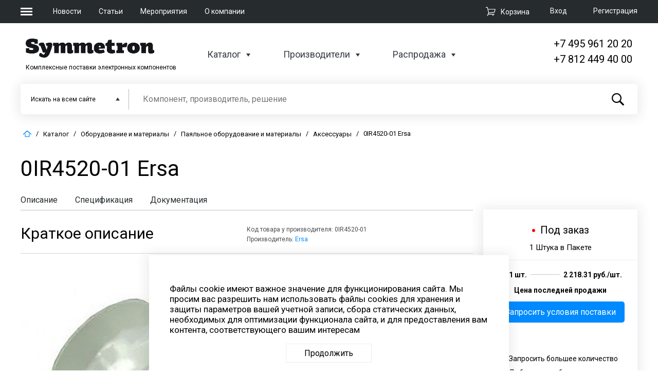

--- FILE ---
content_type: text/html; charset=UTF-8
request_url: https://www.symmetron.ru/catalog/oborudovanie-i-materialy/payalnoe-oborudovanie-i-materialy/aksessuary/0ir4520-01-ersa/
body_size: 35908
content:
<!DOCTYPE html>
<html xml:lang="ru" lang="ru">
<head prefix=
	     "og: http://ogp.me/ns#
	      fb: http://ogp.me/ns/fb#
	      product: http://ogp.me/ns/product#">
    <meta name="title" content="0IR4520-01 параметры, цена, наличие, документация производителя Ersa | Symmetron.ru" />

	<meta charset="UTF-8">
	<meta name="viewport" content="width=device-width, initial-scale=1.0">
	<meta http-equiv="X-UA-Compatible" content="ie=edge">

                
    
                
    <meta http-equiv="Content-Type" content="text/html; charset=UTF-8" />
<meta name="robots" content="index, follow" />
<meta name="keywords" content="Присоска 0IR4520-01 Ersa 0IR4520-01 Ersa, Аксессуары, Производитель: Ersa datasheet, технические характеристики " />
<meta name="description" content="0IR4520-01 Ersa Аксессуары 0IR4520-01;  Производитель: Ersa. Купить или заказать Присоска от 2307.64 руб. Для разработчиков новой продукции возможен заказ образца. Мы работаем только с юридическими лицами." />
<script data-skip-moving="true">(function(w, d, n) {var cl = "bx-core";var ht = d.documentElement;var htc = ht ? ht.className : undefined;if (htc === undefined || htc.indexOf(cl) !== -1){return;}var ua = n.userAgent;if (/(iPad;)|(iPhone;)/i.test(ua)){cl += " bx-ios";}else if (/Windows/i.test(ua)){cl += ' bx-win';}else if (/Macintosh/i.test(ua)){cl += " bx-mac";}else if (/Linux/i.test(ua) && !/Android/i.test(ua)){cl += " bx-linux";}else if (/Android/i.test(ua)){cl += " bx-android";}cl += (/(ipad|iphone|android|mobile|touch)/i.test(ua) ? " bx-touch" : " bx-no-touch");cl += w.devicePixelRatio && w.devicePixelRatio >= 2? " bx-retina": " bx-no-retina";if (/AppleWebKit/.test(ua)){cl += " bx-chrome";}else if (/Opera/.test(ua)){cl += " bx-opera";}else if (/Firefox/.test(ua)){cl += " bx-firefox";}ht.className = htc ? htc + " " + cl : cl;})(window, document, navigator);</script>


<link href="/bitrix/js/ui/design-tokens/dist/ui.design-tokens.min.css?172486629323463" type="text/css"  rel="stylesheet" />
<link href="/bitrix/js/ui/fonts/opensans/ui.font.opensans.min.css?16710340712320" type="text/css"  rel="stylesheet" />
<link href="/bitrix/js/main/popup/dist/main.popup.bundle.min.css?171044070326598" type="text/css"  rel="stylesheet" />
<link href="/bitrix/js/main/core/css/core_finder.min.css?167103415826406" type="text/css"  rel="stylesheet" />
<link href="/bitrix/js/main/core/css/core_access.min.css?16710341581997" type="text/css"  rel="stylesheet" />
<link href="/bitrix/css/main/themes/blue/style.min.css?1524715715331" type="text/css"  rel="stylesheet" />
<link href="/bitrix/cache/css/s1/symmetron_default/page_e6ecdd4cfb0ded035e978bc6521817e3/page_e6ecdd4cfb0ded035e978bc6521817e3_v1.css?1769163990101704" type="text/css"  rel="stylesheet" />
<link href="/bitrix/cache/css/s1/symmetron_default/default_804c73f7b1078f00d1b25d4bb6593f43/default_804c73f7b1078f00d1b25d4bb6593f43_v1.css?17691639882409" type="text/css"  rel="stylesheet" />
<link href="/bitrix/cache/css/s1/symmetron_default/template_abb1d5dd2a3931644d678d94f0229804/template_abb1d5dd2a3931644d678d94f0229804_v1.css?1769163988127708" type="text/css"  data-template-style="true" rel="stylesheet" />




<script type="extension/settings" data-extension="currency.currency-core">{"region":"ru"}</script>



<link href='https://fonts.googleapis.com/css?family=Roboto:100,300,400,500,700' rel='stylesheet'>
<meta property="og:type" content="og:product" />
<meta property="og:title" content="0IR4520-01 параметры, цена, наличие, документация производителя Ersa | Symmetron.ru" />
<meta property="og:image" content="https://285624.selcdn.ru/syms1/iblock/a07/a07b6db3f9f8ba63e645946dcb978b39/972d9bc665274da7109087da02c7cc7c.jpg" />
<meta property="og:description" content="0IR4520-01 Ersa Аксессуары 0IR4520-01;  Производитель: Ersa. Купить или заказать Присоска от 2307.64 руб. Для разработчиков новой продукции возможен заказ образца. Мы работаем только с юридическими лицами." />
<meta property="og:url" content="https://www.symmetron.ru/catalog/oborudovanie-i-materialy/payalnoe-oborudovanie-i-materialy/aksessuary/0ir4520-01-ersa/" />
<meta property="product:plural_title" content="0IR4520-01 Ersa" />
	
    <!--show link canonical-->
    
    <!--show link pagination-->
    
	<title>0IR4520-01 параметры, цена, наличие, документация производителя Ersa | Symmetron.ru</title>
	    </head>

<body>
	<header>
		<div class="header-top">
			<div class="wrapper">
                <div class="burger-nav__wrapper">
    <button class="burger-menu">
        <span></span>
        <span></span>
        <span></span>
    </button>
    <nav class="burger-nav">
        <div class="nav-header">
            <a href="/"><img src="/local/templates/symmetron_default/images/logo.png" alt=""></a>
            <button class="close-nav">
                <span></span>
                <span></span>
            </button>
        </div>
        <div class="nav-map">
            <div class="nav-map__section">
                <a href="/" class="nav-header">Компания</a>
<ul class="nav-list">
            <li><a href="/about/">О компании</a></li>
            <li><a href="/news/">Новости</a></li>
            <li><a href="/articles/">Статьи</a></li>
            <li><a href="/events/">Мероприятия</a></li>
            <li><a href="/docs/">Документация</a></li>
            <li><a href="/about/vakansii.php">Вакансии компании</a></li>
            <li><a href="/agreements/">Персональные данные</a></li>
    </ul>
            </div>
            <div class="nav-map__section">
                <a href="/catalog/" class="nav-header">Каталоги</a>
<ul class="nav-list">
            <li><a href="/catalog/">Каталог сайта</a></li>
            <li><a href="/catalog/sale/">Распродажа</a></li>
            <li><a href="/brands/">Производители</a></li>
    </ul>
            </div>
            <div class="nav-map__section">
                <a href="/about/contacts/" class="nav-header">Контакты</a>
                <div class="header-contact">
                    <div class="city">Москва</div>
<div class="phone"><a href="tel:+74959612020">+7 (495) 961-2020</a></div>
<div class="mail"><a href="mailto:moscow@symmetron.ru">moscow@symmetron.ru</a></div>                </div>
                <div class="header-contact">
                    <div class="city">Санкт-Петербург</div>
<div class="phone"><a href="tel:+78124494000">+7 (812) 449-4000</a></div>
<div class="mail"><a href="mailto:spb@symmetron.ru">spb@symmetron.ru</a></div>                </div>
                <div class="header-contact">
                    <div class="city">Новосибирск</div>
<div class="phone"><a href="tel:+73833613424">+7 (383) 361-3424</a></div>
<div class="mail"><a href="mailto:sibir@symmetron.ru">sibir@symmetron.ru</a></div>
                </div>
                <div class="header-contact">
                                    </div>
                <div class="row">

                    Работа с физ лицами&nbsp;<a href="https://micronika.ru"><span style="color: #00aeef;"><span style="color: #0072bc;">micronika.ru</span></span></a>
                </div>
            </div>
        </div>
    </nav>
</div>
				<div class="top-nav__wrapper">
					<ul>
					
					<li>
                         <a href="/news/">Новости</a>
					</li>
					
					<li>
                         <a href="/articles/"> Статьи</a>					</li>					
					
					<li><a href="/events/">Мероприятия</a></li>					
					
					<li> <a href="/about/">О компании</a>					</li>						
						
					<li>					</li>
						
					</ul>
				</div>
                <div id="bx_basketFKauiI" class="bx-basket bx-opener"><!--'start_frame_cache_bx_basketFKauiI'--><div class="bx-hdr-profile">
            <div class="auth-wrapper">

                            
            <a class="auth-login" rel="modal:open" href="#modal-login">Вход</a>
                <div id="modal-login" class="modal">
                            <div class="login main-modal">
		<a class="reg-link" href="#modal-login" rel="close-modal" onclick='$("#modal-registration").modal();'>Зарегистрироваться</a>
        <h2>Вход</h2>
                                    <form  name="system_auth_form6zOYVN" method="post" target="_top" onsubmit="isExistsAuth(); return false;" action="/catalog/oborudovanie-i-materialy/payalnoe-oborudovanie-i-materialy/aksessuary/0ir4520-01-ersa/">
            <input type="hidden" name="AUTH_FORM" id="AUTH_FORM_A" value="Y" />
            <input type="hidden" name="TYPE" id="TYPE_A" value="AUTH" />
            <div class="login">
                <input type="text" placeholder="Логин" name="USER_LOGIN" id="USER_LOGIN_A" maxlength="50" value="" size="17" required/>
                               <!-- <input type="text" name="login" id="login" required>-->
            </div>
            <div class="password">
                <input placeholder="Пароль" type="password" name="USER_PASSWORD" id="USER_PASSWORD_A" maxlength="50" size="17" autocomplete="off" />
                <!--<input type="password" name="password" id="password" required>-->
            </div>
            <div class="form-auth-row">
                <label class="input-checkbox">
                    <input type="checkbox" id="USER_REMEMBER" name="USER_REMEMBER" value="Y">
                    <span>Запомнить меня</span>
                </label>
			    <a class="forgot-mobile" href="#modal-login" rel="close-modal" onclick='$("#modal-forgot-pass").modal();'>Забыли пароль ?</a>
            </div>
            <div class="submit">
                <input type="submit" name="Login" id="Login" value="Войти" />
            </div>
        </form>
    </div>
    
                </div>

                <div id="modal-forgot-pass" class="modal">

                    

<div class="forgot-pass main-modal">
    <h2>Восстановление пароля</h2>


    
	<form name="bform" method="post" target="_top" onsubmit="isExistsPass(); return false;" action="/catalog/oborudovanie-i-materialy/payalnoe-oborudovanie-i-materialy/aksessuary/0ir4520-01-ersa/">

		<input type="hidden" name="AUTH_FORM" id="AUTH_FORM_PASS" value="Y">
		<input type="hidden" name="TYPE" id="TYPE_PASS" value="SEND_PWD">


        <div class="mail">
            <label for="email">Введите ваш e-mail</label>

            <input type="email" name="USER_EMAIL" maxlength="255" value="" id="USER_EMAIL_PASS" required/>

        </div>

        <p>Укажите адрес эл. почты, который вы использовали при регистрации. Мы вышлем вам инструкцию по восстановлению пароля.</p>
        <div class="submit">
            <input type="submit" name="send_account_info" id="send_account_info" value="Восстановить пароль"/>
            <!--<button>Восстановить пароль</button>-->
        </div>

	</form>
</div>

                </div>
            
                
            <a class="auth-registration" href="#modal-registration" rel="modal:open">Регистрация</a>
                    </div>
    
            <div class="cart-wrapper">
            <div class="top-cart">
                <a href="/cart/">
					<span>
						<svg version="1.1" xmlns="http://www.w3.org/2000/svg" xmlns:xlink="http://www.w3.org/1999/xlink" preserveAspectRatio="xMidYMid meet" viewBox="0 0 640 640"><defs><path d="M640 148.74L576 388.74L208 424.74L184 468.74L560 468.74L560 510L120 510L172 404.74L88 68.74L0 68.74L0 28.74L120 28.74L148 148.74L640 148.74ZM208 384.74L544 348.74L588 188.74L160 188.74L208 384.74Z" id="a4hFTNc6yA"></path><path d="M155 557.46C155 577.28 139.32 593.37 120 593.37C100.68 593.37 85 577.28 85 557.46C85 537.64 100.68 521.55 120 521.55C139.32 521.55 155 537.64 155 557.46Z" id="i5XpF6zBME"></path><path d="M505 555.91C505 575.73 489.32 591.82 470 591.82C450.68 591.82 435 575.73 435 555.91C435 536.09 450.68 520 470 520C489.32 520 505 536.09 505 555.91Z" id="a7zIP5CG5"></path></defs><g><g><g><use xlink:href="#a4hFTNc6yA" opacity="1" fill-opacity="1"></use><g><use xlink:href="#a4hFTNc6yA" opacity="1" fill-opacity="0" stroke-width="0" stroke-opacity="0"></use></g></g><g><use xlink:href="#i5XpF6zBME" opacity="1" fill-opacity="1"></use></g><g><use xlink:href="#a7zIP5CG5" opacity="1" fill-opacity="1"></use></g></g></g></svg>
					</span><span>Корзина</span></a>
            </div>
        </div>
        
    
	<div id="modal-registration" class="modal">

                    
        <div class="registration main-modal">
        <a class="reg-link" href="#modal-login" rel="close-modal" onclick='$("#modal-login").modal();'>Войти</a>
        <h2>Регистрация</h2>
                                <form method="post" name="regform" enctype="multipart/form-data" onsubmit="isExists(); return false;">
                <div class="email">
                    <input placeholder="E-mail" type="email" name="REGISTER[LOGIN]" id="email"
                                                                                 required>
                                    </div>
                <div class="phone">
                    <input class="reg-phone__main" type="text" name="REGISTER[PERSONAL_PHONE]" id="typePhone"
                            value=""                            placeholder="+7" required>
                    <input class="reg-phone__additional" type="text" name="UF_DOB" id="numDob"
                            value=""                            placeholder="Доб.">
                </div>
                <div class="password">
                    <input placeholder="Пароль" type="password" name="REGISTER[PASSWORD]"
                            autocomplete="off"
                           id="password" required>
                                    </div>
                <div class="password">
                    <input placeholder="Подтверждение пароля" type="password"
                                                      name="REGISTER[CONFIRM_PASSWORD]" id="password_con" autocomplete="off" required>
                                    </div>
                <div class="submit">
                    <div class="personal-data">
                        <input type="checkbox" name="personal-data" id="personal-data" required>
                        <label for="personal-data">Я ознакомлен с <a href="/agreements/" target="_blank">положением ООО «Симметрон ЭК»
                                об обработке персональных данных</a>, предоставляемых на сайте ООО «Симметрон ЭК», и
                            согласен на обработку своих персональных данных в соответствии с указанным положением и
                            федеральным законом от 27.07.2006 №152-ФЗ «О персональных данных».</label>
                    </div>

                    <input type="hidden" name="g-recaptcha-response" id="g-recaptcha-response-register">

                    <input type="submit" name="register_submit_button" id="modal_register_submit_btn" value="Зарегистрироваться">
                </div>
            </form>

                    
    </div>
                </div>
</div><!--'end_frame_cache_bx_basketFKauiI'--></div>

			</div>
		</div>
		<div class="header-bot">
			<div class="wrapper">
				<div class="header-bot__info">
                    <div class="logo-wrapper">
    <a href="/"><img src="/local/templates/symmetron_default/images/logo.png" alt=""></a>
    <span>Комплексные поставки электронных компонентов</span>
</div>					<div class="header-bot nav-wrapper">
						<ul>
							<li>
                                <a href="/catalog/">Каталог</a>
<div class="inner-menu inner-catalog">
    <div class="wrapper">
        <div class="catalog-top__menu">
                                                                        <ul>
                
                        <li><a href="/catalog/aktivnye-komponenty/">Активные компоненты</a></li>

                
                            
                        <li><a href="/catalog/indikatsiya/">Индикация</a></li>

                
                            
                        <li><a href="/catalog/datchiki/">Датчики</a></li>

                
                            
                        <li><a href="/catalog/passivnye-komponenty/">Пассивные компоненты</a></li>

                
                            
                        <li><a href="/catalog/ustanovochnye-izdeliya/">Установочные изделия</a></li>

                
                            
                        <li><a href="/catalog/kommutatsionnye-izdeliya/">Коммутационные изделия</a></li>

                
                            
                        <li><a href="/catalog/komponenty-dlya-identifikatsii-i-autentifikatsii/">Компоненты для идентификации и аутентификации</a></li>

                
                            
                        <li><a href="/catalog/moduli-i-komponenty-dlya-besprovodnoy-svyazi-i-pozitsionirovaniya/">Модули и компоненты для беспроводной связи и позиционирования</a></li>

                                    </ul>
                
                                                <ul>
                
                        <li><a href="/catalog/oborudovanie-i-materialy/">Оборудование и материалы</a></li>

                
                            
                        <li><a href="/catalog/vstraivaemye-resheniya/">Встраиваемые решения</a></li>

                
                            
                        <li><a href="/catalog/korpusa/">Корпуса</a></li>

                
                            
                        <li><a href="/catalog/istochniki-pitaniya/">Источники питания</a></li>

                
                            
                        <li><a href="/catalog/kabelnaya-produktsiya/">Кабельная продукция</a></li>

                
                            
                        <li><a href="/catalog/krepyezh-i-aksessuary/">Крепёж и аксессуары</a></li>

                
                            
                        <li><a href="/catalog/krm-oborudovanie/">КРМ оборудование</a></li>

                
                            
                        <li><a href="/catalog/pribory-promavtomatiki-ucheta-i-sistem-umnyy-dom/">Приборы промавтоматики, учета и систем &quot;Умный дом&quot;</a></li>

                                    </ul>
                
                                                <ul>
                
                        <li><a href="/catalog/programmnoe-obespechenie/">Программное обеспечение</a></li>

                
                            
                        <li><a href="/catalog/svetotekhnika/">Светотехника</a></li>

                
                            
                        <li><a href="/catalog/sredstva-razrabotki/">Средства разработки</a></li>

                
                            
                        <li><a href="/catalog/tenzometricheskoe-oborudovanie/">Тензометрическое оборудование</a></li>

                
                            
                        <li><a href="/catalog/khimicheskie-istochniki-toka/">Химические источники тока</a></li>

                
                            
                        <li><a href="/catalog/chip-karty/">Чип карты</a></li>

                                    </ul>
                
                    </div>
    </div>
</div>
							</li>
							<li>
                                <a href="/brands/">Производители</a>
<div class="inner-menu">
    <div class="wrapper">
        <div class="brands-menu">
                                                    <ul>
            
            <li class="manufacturers-menu__item">
                <a class="menu-item__name">Активные компоненты и модули</a>
                                    <div class="manufacturers">
                                                                                                                                        <span class="manufacturers-item">
                                                                <a href="/brands/INF/">
                                                                                                        Infineon.                                                                </a>
                                                            </span>
                                                                                                                                                                    <span class="manufacturers-item">
                                                                <a href="/brands/NXP/">
                                                                                                        NXP.                                                                </a>
                                                            </span>
                                                                                                                                                                    <span class="manufacturers-item">
                                                                <a href="/brands/MIT/">
                                                                                                        Mitsubishi Electric.                                                                </a>
                                                            </span>
                                                                                                                                                                    <span class="manufacturers-item">
                                                                <a href="/brands/SLG/">
                                                                                                        Silergy.                                                                </a>
                                                            </span>
                                                                                                                                                                    <span class="manufacturers-item">
                                                                <a href="/brands/TDL/">
                                                                                                        TDK-Lambda.                                                                </a>
                                                            </span>
                                                                                                                                                                    <span class="manufacturers-item">
                                                                <a href="/brands/GML/">
                                                                                                        Gemalto.                                                                </a>
                                                            </span>
                                                                                                                                                                    <span class="manufacturers-item">
                                                                <a href="/brands/SCOMES/">
                                                                                                        Scomes.                                                                </a>
                                                            </span>
                                                                                                                                                                    <span class="manufacturers-item">
                                                                <a href="/brands/Zbit/">
                                                                                                        Zbit Semi.                                                                </a>
                                                            </span>
                                                                                                                                                                    <span class="manufacturers-item">
                                                                <a href="/brands/INP/">
                                                                                                        InPower.                                                                </a>
                                                            </span>
                                                                                                                                                                    <span class="manufacturers-item">
                                                                <a href="/brands/WayOn/">
                                                                                                        WayOn.                                                                </a>
                                                            </span>
                                                                                                                                                                    <span class="manufacturers-item">
                                                                <a href="/brands/DIO/">
                                                                                                        Diotec.                                                                </a>
                                                            </span>
                                                                        </div>
                                <a href="/brands/?key=akt-comp" class="all-manufacturers">
                <svg  data-name="Layer 1" xmlns="http://www.w3.org/2000/svg" viewBox="0 0 43.39 40.02"><path class="arrow-rightMan" d="M505.94,335.09l2.11-2.11-2.11-2.12h0l-17-17a3,3,0,0,0-4.24,4.24L496.57,330h-28.9a3,3,0,0,0,0,6h28.9l-11.89,11.88A3,3,0,0,0,486.8,353a3,3,0,0,0,2.12-.88l17-17Z" transform="translate(-464.67 -312.97)"/></svg>
                <span>все производители</span></a>
            </li>


                                
            <li class="manufacturers-menu__item">
                <a class="menu-item__name">Пассивные компоненты</a>
                                    <div class="manufacturers">
                                                                                                                                        <span class="manufacturers-item">
                                                                <a href="/brands/CHIKARA/">
                                                                                                        CHIKARA.                                                                </a>
                                                            </span>
                                                                                                                                                                    <span class="manufacturers-item">
                                                                <a href="/brands/TDK/">
                                                                                                        TDK.                                                                </a>
                                                            </span>
                                                                                                                                                                    <span class="manufacturers-item">
                                                                <a href="/brands/MUR/">
                                                                                                        Murata.                                                                </a>
                                                            </span>
                                                                                                                                                                    <span class="manufacturers-item">
                                                                <a href="/brands/VIS/">
                                                                                                        Vishay.                                                                </a>
                                                            </span>
                                                                                                                                                                    <span class="manufacturers-item">
                                                                <a href="/brands/HTN/">
                                                                                                        Hitano.                                                                </a>
                                                            </span>
                                                                                                                                                                    <span class="manufacturers-item">
                                                                <a href="/brands/BOU/">
                                                                                                        Bourns.                                                                </a>
                                                            </span>
                                                                        </div>
                                <a href="/brands/?key=passiv-comp" class="all-manufacturers">
                <svg  data-name="Layer 1" xmlns="http://www.w3.org/2000/svg" viewBox="0 0 43.39 40.02"><path class="arrow-rightMan" d="M505.94,335.09l2.11-2.11-2.11-2.12h0l-17-17a3,3,0,0,0-4.24,4.24L496.57,330h-28.9a3,3,0,0,0,0,6h28.9l-11.89,11.88A3,3,0,0,0,486.8,353a3,3,0,0,0,2.12-.88l17-17Z" transform="translate(-464.67 -312.97)"/></svg>
                <span>все производители</span></a>
            </li>


                                
            <li class="manufacturers-menu__item">
                <a class="menu-item__name">Компоненты для встраиваемых систем</a>
                                    <div class="manufacturers">
                                                                                                                                        <span class="manufacturers-item">
                                                                <a href="/brands/INF/">
                                                                                                        Infineon.                                                                </a>
                                                            </span>
                                                                                                                                                                    <span class="manufacturers-item">
                                                                <a href="/brands/TSR/">
                                                                                                        TechStar.                                                                </a>
                                                            </span>
                                                                                                                                                                    <span class="manufacturers-item">
                                                                <a href="/brands/iWa/">
                                                                                                        iWave.                                                                </a>
                                                            </span>
                                                                                                                                                                    <span class="manufacturers-item">
                                                                <a href="/brands/JTW/">
                                                                                                        Jetway.                                                                </a>
                                                            </span>
                                                                                                                                                                    <span class="manufacturers-item">
                                                                <a href="/brands/SLR/">
                                                                                                        SolidRun.                                                                </a>
                                                            </span>
                                                                                                                                                                    <span class="manufacturers-item">
                                                                <a href="/brands/Forlinx/">
                                                                                                        Forlinx.                                                                </a>
                                                            </span>
                                                                        </div>
                                <a href="/brands/?key=komp-vstr" class="all-manufacturers">
                <svg  data-name="Layer 1" xmlns="http://www.w3.org/2000/svg" viewBox="0 0 43.39 40.02"><path class="arrow-rightMan" d="M505.94,335.09l2.11-2.11-2.11-2.12h0l-17-17a3,3,0,0,0-4.24,4.24L496.57,330h-28.9a3,3,0,0,0,0,6h28.9l-11.89,11.88A3,3,0,0,0,486.8,353a3,3,0,0,0,2.12-.88l17-17Z" transform="translate(-464.67 -312.97)"/></svg>
                <span>все производители</span></a>
            </li>


                            </ul>
                                                <ul>
            
            <li class="manufacturers-menu__item">
                <a class="menu-item__name">Инструмент, оборудование</a>
                                    <div class="manufacturers">
                                                                                                                                        <span class="manufacturers-item">
                                                                <a href="/brands/BRS/">
                                                                                                        Bernstein.                                                                </a>
                                                            </span>
                                                                                                                                                                    <span class="manufacturers-item">
                                                                <a href="/brands/PRK/">
                                                                                                        Pro'skit.                                                                </a>
                                                            </span>
                                                                                                                                                                    <span class="manufacturers-item">
                                                                <a href="/brands/ERS/">
                                                                                                        Ersa.                                                                </a>
                                                            </span>
                                                                                                                                                                    <span class="manufacturers-item">
                                                                <a href="/brands/FLD/">
                                                                                                        Felder.                                                                </a>
                                                            </span>
                                                                                                                                                                    <span class="manufacturers-item">
                                                                <a href="/brands/BEI/">
                                                                                                        Beisit Electric.                                                                </a>
                                                            </span>
                                                                        </div>
                                <a href="/brands/?key=instr-obor" class="all-manufacturers">
                <svg  data-name="Layer 1" xmlns="http://www.w3.org/2000/svg" viewBox="0 0 43.39 40.02"><path class="arrow-rightMan" d="M505.94,335.09l2.11-2.11-2.11-2.12h0l-17-17a3,3,0,0,0-4.24,4.24L496.57,330h-28.9a3,3,0,0,0,0,6h28.9l-11.89,11.88A3,3,0,0,0,486.8,353a3,3,0,0,0,2.12-.88l17-17Z" transform="translate(-464.67 -312.97)"/></svg>
                <span>все производители</span></a>
            </li>


                                
            <li class="manufacturers-menu__item">
                <a class="menu-item__name">Электромеханические компоненты</a>
                                    <div class="manufacturers">
                                                                                                                                        <span class="manufacturers-item">
                                                                <a href="/brands/MOL/">
                                                                                                        Molex.                                                                </a>
                                                            </span>
                                                                                                                                                                    <span class="manufacturers-item">
                                                                <a href="/brands/OMR/">
                                                                                                        OMRON.                                                                </a>
                                                            </span>
                                                                                                                                                                    <span class="manufacturers-item">
                                                                <a href="/brands/BOU/">
                                                                                                        Bourns.                                                                </a>
                                                            </span>
                                                                                                                                                                    <span class="manufacturers-item">
                                                                <a href="/brands/HSU/">
                                                                                                        Hsuan Mao.                                                                </a>
                                                            </span>
                                                                                                                                                                    <span class="manufacturers-item">
                                                                <a href="/brands/FBX/">
                                                                                                        Fibox.                                                                </a>
                                                            </span>
                                                                        </div>
                                <a href="/brands/?key=electro-mech" class="all-manufacturers">
                <svg  data-name="Layer 1" xmlns="http://www.w3.org/2000/svg" viewBox="0 0 43.39 40.02"><path class="arrow-rightMan" d="M505.94,335.09l2.11-2.11-2.11-2.12h0l-17-17a3,3,0,0,0-4.24,4.24L496.57,330h-28.9a3,3,0,0,0,0,6h28.9l-11.89,11.88A3,3,0,0,0,486.8,353a3,3,0,0,0,2.12-.88l17-17Z" transform="translate(-464.67 -312.97)"/></svg>
                <span>все производители</span></a>
            </li>


                                
            <li class="manufacturers-menu__item">
                <a class="menu-item__name">Изделия для электротехники</a>
                                    <div class="manufacturers">
                                                                                                                                        <span class="manufacturers-item">
                                                                <a href="/brands/tibox/">
                                                                                                        Tibox.                                                                </a>
                                                            </span>
                                                                                                                                                                    <span class="manufacturers-item">
                                                                <a href="/brands/BEI/">
                                                                                                        Beisit Electric.                                                                </a>
                                                            </span>
                                                                                                                                                                    <span class="manufacturers-item">
                                                                <a href="/brands/VIS/">
                                                                                                        Vishay.                                                                </a>
                                                            </span>
                                                                                                                                                                    <span class="manufacturers-item">
                                                                <a href="/brands/Luxdator/">
                                                                                                        Luxdator.                                                                </a>
                                                            </span>
                                                                                                                                                                    <span class="manufacturers-item">
                                                                <a href="/brands/S%C3%ADGo/">
                                                                                                        SíGo Electronics Co., Ltd.                                                                </a>
                                                            </span>
                                                                                                                                                                    <span class="manufacturers-item">
                                                                <a href="/brands/Weichat/">
                                                                                                        Weichat.                                                                </a>
                                                            </span>
                                                                        </div>
                                <a href="/brands/?key=isd-electro" class="all-manufacturers">
                <svg  data-name="Layer 1" xmlns="http://www.w3.org/2000/svg" viewBox="0 0 43.39 40.02"><path class="arrow-rightMan" d="M505.94,335.09l2.11-2.11-2.11-2.12h0l-17-17a3,3,0,0,0-4.24,4.24L496.57,330h-28.9a3,3,0,0,0,0,6h28.9l-11.89,11.88A3,3,0,0,0,486.8,353a3,3,0,0,0,2.12-.88l17-17Z" transform="translate(-464.67 -312.97)"/></svg>
                <span>все производители</span></a>
            </li>


                            </ul>
                                                <ul>
            
            <li class="manufacturers-menu__item">
                <a class="menu-item__name">Оптоэлектроника и дисплеи</a>
                                    <div class="manufacturers">
                                                                                                                                        <span class="manufacturers-item">
                                                                <a href="/brands/SAM/">
                                                                                                        Samsung.                                                                </a>
                                                            </span>
                                                                                                                                                                    <span class="manufacturers-item">
                                                                <a href="/brands/AUO/">
                                                                                                        AU Optronics.                                                                </a>
                                                            </span>
                                                                                                                                                                    <span class="manufacturers-item">
                                                                <a href="/brands/LDL/">
                                                                                                        Ledil.                                                                </a>
                                                            </span>
                                                                                                                                                                    <span class="manufacturers-item">
                                                                <a href="/brands/PLT/">
                                                                                                        ParaLight.                                                                </a>
                                                            </span>
                                                                                                                                                                    <span class="manufacturers-item">
                                                                <a href="/brands/MUR/">
                                                                                                        Murata.                                                                </a>
                                                            </span>
                                                                                                                                                                    <span class="manufacturers-item">
                                                                <a href="/brands/WEI/">
                                                                                                        WEIPU.                                                                </a>
                                                            </span>
                                                                        </div>
                                <a href="/brands/?key=opt-displ" class="all-manufacturers">
                <svg  data-name="Layer 1" xmlns="http://www.w3.org/2000/svg" viewBox="0 0 43.39 40.02"><path class="arrow-rightMan" d="M505.94,335.09l2.11-2.11-2.11-2.12h0l-17-17a3,3,0,0,0-4.24,4.24L496.57,330h-28.9a3,3,0,0,0,0,6h28.9l-11.89,11.88A3,3,0,0,0,486.8,353a3,3,0,0,0,2.12-.88l17-17Z" transform="translate(-464.67 -312.97)"/></svg>
                <span>все производители</span></a>
            </li>


                                
            <li class="manufacturers-menu__item">
                <a class="menu-item__name">Датчики</a>
                                    <div class="manufacturers">
                                                                                                                                        <span class="manufacturers-item">
                                                                <a href="/brands/NXP/">
                                                                                                        NXP.                                                                </a>
                                                            </span>
                                                                                                                                                                    <span class="manufacturers-item">
                                                                <a href="/brands/MIT/">
                                                                                                        Mitsubishi Electric.                                                                </a>
                                                            </span>
                                                                                                                                                                    <span class="manufacturers-item">
                                                                <a href="/brands/MAX/">
                                                                                                        Maxim Integrated.                                                                </a>
                                                            </span>
                                                                                                                                                                    <span class="manufacturers-item">
                                                                <a href="/brands/SSR/">
                                                                                                        Sensirion.                                                                </a>
                                                            </span>
                                                                        </div>
                                <a href="/brands/?key=datchiki" class="all-manufacturers">
                <svg  data-name="Layer 1" xmlns="http://www.w3.org/2000/svg" viewBox="0 0 43.39 40.02"><path class="arrow-rightMan" d="M505.94,335.09l2.11-2.11-2.11-2.12h0l-17-17a3,3,0,0,0-4.24,4.24L496.57,330h-28.9a3,3,0,0,0,0,6h28.9l-11.89,11.88A3,3,0,0,0,486.8,353a3,3,0,0,0,2.12-.88l17-17Z" transform="translate(-464.67 -312.97)"/></svg>
                <span>все производители</span></a>
            </li>


                                    <li>
                            <span class="show-all"><a href="/brands/"><svg data-name="Layer 1" xmlns="http://www.w3.org/2000/svg" viewBox="0 0 43.39 40.02"><path class="arrow-rightMan" d="M505.94,335.09l2.11-2.11-2.11-2.12h0l-17-17a3,3,0,0,0-4.24,4.24L496.57,330h-28.9a3,3,0,0,0,0,6h28.9l-11.89,11.88A3,3,0,0,0,486.8,353a3,3,0,0,0,2.12-.88l17-17Z" transform="translate(-464.67 -312.97)"></path></svg>Все производители</a></span>
                        </li>
                                    </ul>
                                    </div>
            </div>
</div>
							</li>
                                                        <li>
                                <a href="/sale/">Распродажа</a>
<div class="inner-menu inner-catalog">
    <div class="wrapper">
        <div class="catalog-top__menu">
                                                                        <ul>
                
                        <li><a href="/catalog/sale/aktivnye-komponenty/">Активные компоненты</a></li>

                
                            
                        <li><a href="/catalog/sale/vstraivaemye-resheniya/">Встраиваемые решения</a></li>

                
                            
                        <li><a href="/catalog/sale/datchiki/">Датчики</a></li>

                
                            
                        <li><a href="/catalog/sale/indikatsiya/">Индикация</a></li>

                
                            
                        <li><a href="/catalog/sale/istochniki-pitaniya/">Источники питания</a></li>

                
                            
                        <li><a href="/catalog/sale/kabelnaya-produktsiya/">Кабельная продукция</a></li>

                                    </ul>
                
                                                <ul>
                
                        <li><a href="/catalog/sale/kommutatsionnye-izdeliya/">Коммутационные изделия</a></li>

                
                            
                        <li><a href="/catalog/sale/komponenty-dlya-identifikatsii-i-autentifikatsii/">Компоненты для идентификации и аутентификации</a></li>

                
                            
                        <li><a href="/catalog/sale/kondensatory-plenochnye-pomekhopodavlyayushchie/">Конденсаторы пленочные помехоподавляющие</a></li>

                
                            
                        <li><a href="/catalog/sale/korpusa/">Корпуса</a></li>

                
                            
                        <li><a href="/catalog/sale/krepyezh-i-aksessuary/">Крепёж и аксессуары</a></li>

                
                            
                        <li><a href="/catalog/sale/besprovodnye-moduli-i-komponenty/">Модули и компоненты для беспроводной связи и позиционирования</a></li>

                                    </ul>
                
                                                <ul>
                
                        <li><a href="/catalog/sale/oborudovanie-i-materialy/">Оборудование и материалы</a></li>

                
                            
                        <li><a href="/catalog/sale/passivnye-komponenty/">Пассивные компоненты</a></li>

                
                            
                        <li><a href="/catalog/sale/pribory-promavtomatiki-ucheta-i-sistem-umnyy-dom/">Приборы промавтоматики, учета и систем &quot;Умный дом&quot;</a></li>

                
                            
                        <li><a href="/catalog/sale/sredstva-razrabotki/">Средства разработки</a></li>

                
                            
                        <li><a href="/catalog/sale/ustanovochnye-izdeliya/">Установочные изделия</a></li>

                                    </ul>
                
                    </div>
    </div>
</div>
                            </li>
                            						</ul>
					</div>
                    

<div class="phone-wrapper">
    <a href="tel:+74959612020">+7 495 961 20 20</a>
    <a href="tel:+78124494000">+7 812 449 40 00</a>
</div>				</div>

                <div id="title-search" class="header-bot__search">
    <form action="/search/">
        <input id="title-search-input" type="search" maxlength="100" name="q"
               value="" autocomplete="off"
               placeholder="Компонент, производитель, решение">
        <input type="hidden"
               id="search_category"
               name="category"
               value="all" />
        
        <div class="search-select" >
                            <div class="select-wrapper">
                    <span class="select-searchIn">Искать </span>
                    <span class="select-category">на всем сайте</span>
                </div>
                        <div class="select-list">
					<span class="select-list-span" data-value="all" data-title="на всем сайте">
                        на всем сайте					</span>
                                    <span class="select-list-span" data-value="iblock_catalog" data-title="в Каталоге">
                        Каталог					</span>
                                    <span class="select-list-span" data-value="iblock_news" data-title="в Новостях">
                        Новости					</span>
                                    <span class="select-list-span" data-value="iblock_lists" data-title="в Производителях">
                        Производители					</span>
                                    <span class="select-list-span" data-value="iblock_events" data-title="в Мероприятиях">
                        Мероприятия					</span>
                                    <span class="select-list-span" data-value="iblock_articles" data-title="в Статьях">
                        Статьи					</span>
                                    <span class="select-list-span" data-value="iblock_documents" data-title="в Документах">
                        Документы					</span>
                            </div>
        </div>
        <button class="search-submit" type="submit">
            <svg version="1.1" id="Capa_1" xmlns="http://www.w3.org/2000/svg"
                 xmlns:xlink="http://www.w3.org/1999/xlink" x="0px" y="0px"
                 viewBox="0 0 410.23 410.23" style="enable-background:new 0 0 410.23 410.23;"
                 xml:space="preserve">
				<g>
                    <path d="M401.625,364.092l-107.1-107.1c19.125-26.775,30.6-59.288,30.6-93.713c0-89.888-72.675-162.562-162.562-162.562
						S0,73.392,0,163.279s72.675,162.562,162.562,162.562c34.425,0,66.938-11.475,93.713-30.6l107.1,107.1
						c9.562,9.562,26.775,9.562,38.25,0l0,0C413.1,390.867,413.1,375.566,401.625,364.092z M162.562,287.592
						c-68.85,0-124.312-55.463-124.312-124.312c0-68.85,55.462-124.312,124.312-124.312c68.85,0,124.312,55.462,124.312,124.312
						C286.875,232.129,231.412,287.592,162.562,287.592z"/>
                </g>
				</svg>
        </button>
    </form>
</div>

				
			</div>
		</div>
	</header>
			<main>
        <div id="comp_db61615b6086a2be2bcc1a1f1f76074a"><section class="breadcrumbs">
<div class="wrapper">
<ul class="breadcrumbs-items bx-breadcrumb" itemprop="http://schema.org/breadcrumb" itemscope itemtype="http://schema.org/BreadcrumbList">
	<li class="bx-breadcrumb-item" itemprop="itemListElement" itemscope itemtype="http://schema.org/ListItem">
		<a href="/" title="Главная" itemprop="url" onclick="">
			<svg
   xmlns:dc="http://purl.org/dc/elements/1.1/"
   xmlns:cc="http://creativecommons.org/ns#"
   xmlns:rdf="http://www.w3.org/1999/02/22-rdf-syntax-ns#"
   xmlns:svg="http://www.w3.org/2000/svg"
   xmlns="http://www.w3.org/2000/svg"
   viewBox="0 0 86.458 69.124931"

   xml:space="preserve"
   id="svg2"
   version="1.1"><metadata
     id="metadata8"><rdf:RDF><cc:Work
         rdf:about=""><dc:format>image/svg+xml</dc:format><dc:type
           rdf:resource="http://purl.org/dc/dcmitype/StillImage" /></cc:Work></rdf:RDF></metadata><defs
     id="defs6"><clipPath
       id="clipPath18"
       clipPathUnits="userSpaceOnUse"><path
         id="path16"
         d="M 0,51.844 H 64.843 V 0 H 0 Z" /></clipPath></defs><g
     transform="matrix(1.3333333,0,0,-1.3333333,0,69.124933)"
     id="g10"><g
       id="g12"><g
         clip-path="url(#clipPath18)"
         id="g14"><g
           transform="translate(48.2774,22.1616)"
           id="g20"><path
             id="path22"
             style="fill:none;stroke:#008aff;stroke-width:5.31099987;stroke-linecap:round;stroke-linejoin:round;stroke-miterlimit:10;stroke-dasharray:none;stroke-opacity:1"
             d="M 0,0 V -19.506 H -31.711 V 0" /></g><g
           transform="translate(3.0636,22.7285)"
           id="g24"><path
             id="path26"
             style="fill:none;stroke:#008aff;stroke-width:6.12699986;stroke-linecap:round;stroke-linejoin:round;stroke-miterlimit:10;stroke-dasharray:none;stroke-opacity:1"
             d="M 0,0 29.358,26.052 58.716,0" /></g></g></g></g></svg>

			<meta itemprop="position" content="1">
		</a>
	</li>

		<li class="bx-breadcrumb-item " id="bx_breadcrumb_0" itemprop="itemListElement" itemscope itemtype="http://schema.org/ListItem">
		<a href="/catalog/" title="Каталог" itemprop="url" onclick="">
		<span itemprop="name">Каталог</span>
		</a>
		<meta itemprop="position" content="2" />
		</li>
		<li class="bx-breadcrumb-item " id="bx_breadcrumb_1" itemprop="itemListElement" itemscope itemtype="http://schema.org/ListItem">
		<a href="/catalog/oborudovanie-i-materialy/" title="Оборудование и материалы" itemprop="url" onclick="">
		<span itemprop="name">Оборудование и материалы</span>
		</a>
		<meta itemprop="position" content="3" />
		</li>
		<li class="bx-breadcrumb-item " id="bx_breadcrumb_2" itemprop="itemListElement" itemscope itemtype="http://schema.org/ListItem">
		<a href="/catalog/oborudovanie-i-materialy/payalnoe-oborudovanie-i-materialy/" title="Паяльное оборудование и материалы" itemprop="url" onclick="">
		<span itemprop="name">Паяльное оборудование и материалы</span>
		</a>
		<meta itemprop="position" content="4" />
		</li>
		<li class="bx-breadcrumb-item parent-crumb" id="bx_breadcrumb_3" itemprop="itemListElement" itemscope itemtype="http://schema.org/ListItem">
		<a href="/catalog/oborudovanie-i-materialy/payalnoe-oborudovanie-i-materialy/aksessuary/" title="Аксессуары" itemprop="url" onclick="">
		<span itemprop="name">Аксессуары</span>
		</a>
		<meta itemprop="position" content="5" />
		</li>
		<li class="bx-breadcrumb-item" itemprop="itemListElement" itemscope itemtype="http://schema.org/ListItem">
		<span itemprop="name">0IR4520-01 Ersa</span>
		<meta itemprop="position" content="6" />
		</li></ul>
</div>
</section>


						<section class="card" data-id="313144">
    <div class="wrapper">
        <h1 id="name_prod_313144">
            <span>0IR4520-01 Ersa</span>
                    </h1>
        <div class="card-wrapper">
            <div class="card-content">
                <div class="content-header">
                    <ul class="card-nav">
                        <li><a class="anchor"
                               href="#description">Описание</a></li>
                        <li><a class="anchor" href="#spec">Спецификация</a>
                        </li>
                        <li><a class="anchor" href="#docs">Документация</a>
                        </li>
                                                                    </ul>
                </div>
                <div class="short-description">
                    <div class="section-header">
                        <h2 id="description">Краткое описание</h2>
                                                    <div class="section-header__description">
                                                                                                                                                                                <span>Код товара у производителя: 0IR4520-01</span>
                                                                                                                                                                                                                        <span>Производитель: <a href="/brands/ERS/">Ersa</a></span>
                                                                                                                                                                                                                                                                                                                                                                                            </div>
                                            </div>
                    <div class="section-content">
                        


                        
                            <div class="section-content__image">
                                <div class="card-slider">

                                    
                                        <div class="card-slide"><img src="https://285624.selcdn.ru/syms1/iblock/a07/a07b6db3f9f8ba63e645946dcb978b39/972d9bc665274da7109087da02c7cc7c.jpg"
                                                                     alt="0IR4520-01 Ersa"
                                                                     title="Изображение Присоска 0IR4520-01 служит только для ознакомления, подробнее в технической документации">
                                        </div>
                                                                    </div>
                                                            </div>
                                                                            <div class="section-content__description">
                                <ul>
                                                                                                                                                                <li>Артикул: 00044650</li>
                                                                                                                                                                                                        <li>Количество в упаковке: 1</li>
                                                                                                                                                                                                                                                                                                                                                                                                                                                                                                                                                                    <li>Стандартная упаковка: Пакет</li>
                                                                                                                                                                                                                                                                                                                                                    </ul>
                            </div>
                                            </div>
                </div>
                <div class="specs" id="spec">
                    <div class="section-header">
                        <h2>Спецификация</h2>
                    </div>
                    <div class="section-content">
                                                    <div class="spec-item__group">
                                Присоска IR4520-01 8мм силиконовая<br><br>Присоска IR4520-01 8мм силиконовая ERS                            </div>
                                                                            <div class="spec-item__group">
                                                                                                            <div class="spec-item">
                                            <span class="spec-item__name">

                                                                                                    Производитель                                                
                                                                                            </span>
                                            <span class="spec-item__separator"></span>
                                            <span class="spec-item__value"><a href="/brands/ERS/">Ersa</a></span>
                                        </div>
                                                                                                                                                <div class="spec-item">
                                            <span class="spec-item__name">

                                                                                                    Код товара производителя                                                
                                                                                            </span>
                                            <span class="spec-item__separator"></span>
                                            <span class="spec-item__value">0IR4520-01</span>
                                        </div>
                                                                                                                                                                                                                                                                                                                                                                                                                                                                                                                                                                                                                                                                                                                                                                                                                                                                                                                                                                                                                                                                                                                                                                                                            <div class="spec-item">
                                            <span class="spec-item__name">

                                                                                                    Наименование класса номенклатуры                                                
                                                                                            </span>
                                            <span class="spec-item__separator"></span>
                                            <span class="spec-item__value">Присоска</span>
                                        </div>
                                                                                                                                                                                                                                                                                                                                                                                                                                                                                                                                                                                            </div>
                                                                                                                                                                                                
                                                                                                                                                                                                                                                                                                                                                                                                                                                                                                                                                                                                                                                                                                                                                                                                                                                                                                                                                                                                                                                                                                                                                                                                                                                                                                                                                                                                                                                                                                                                                                                                                                                                                                                                                                                                                                                                                                                                                                                                                                                                                                                                                                                                                                                                                                                                                                                                                                                                                                                                                                                                                                                                                                                                                                                                                                                                                                                                                                                                                                                                                                                                                                                                                                                                                        
                                                                                                                                                                                                                                                                                                                                                                                                                                                                                                                                                                                                                                                                                                                                                                                                                                                                                                                                                                                                                                                                                                                                                                                                                                                                                                                                                                                                                                                                                                                                                                                                                                                                                                                                                                                                                                                                                                                                                                                                                                                                                                                                                                                                                                                                                                                                                                                                                                                                                                                                                                                                                                                                                                                                                                                                                                                                                                                                                                                                                                                                                                                                
                                    <div class="spec-item__group">
                                        <div class="section-content__header">Упаковка</div>
                                                                                    
                                                                                    
                                                                                    
                                                                                    
                                                                                    
                                                                                    
                                                                                    
                                                                                    
                                                                                    
                                                                                    
                                                                                    
                                                                                    
                                                                                    
                                                                                    
                                                                                    
                                                                                    
                                                                                    
                                                                                    
                                                                                    
                                                                                    
                                                                                    
                                                                                    
                                                                                                                                    <div class="spec-item">
                                                    <span class="spec-item__name">

                                                                                                                    Упаковка                                                        

                                                                                                                     (стандартная)                                                                                                            </span>

                                                    <span class="spec-item__separator"></span>
                                                    <span class="spec-item__value">Пакет</span>
                                                </div>
                                            
                                                                                    
                                                                                                                                    <div class="spec-item">
                                                    <span class="spec-item__name">

                                                                                                                    Количество в упаковке                                                        

                                                                                                            </span>

                                                    <span class="spec-item__separator"></span>
                                                    <span class="spec-item__value">1</span>
                                                </div>
                                            
                                                                            </div>
                                                                                                                                                
                    </div>
                </div>


                <div class="docs" id="docs">
                    
                                            <br>
                                        <div class="google-search">
                        <noindex><a rel="nofollow" target="_blank"
                                    href="https://www.google.com/search?q=filetype:pdf (0IR4520-01 Ersa)"><img
                                        src="/images/google.png"/><span>Поиск документации в Google</span>
                                <svg version="1.1" id="Capa_1" xmlns="http://www.w3.org/2000/svg"
                                     xmlns:xlink="http://www.w3.org/1999/xlink" x="0px" y="0px" viewBox="0 0 408 408"
                                     style="enable-background:new 0 0 408 408;" xml:space="preserve">
              <g>
                  <g id="arrow-back">
                      <path d="M408,178.5H96.9L239.7,35.7L204,0L0,204l204,204l35.7-35.7L96.9,229.5H408V178.5z"></path>
                  </g>
              </g>
              
              </svg>
                            </a></noindex>
                    </div>
                </div>


            </div>
            <div class="card-sidebar">
                <div class="card-sidebar__content">
                    <span id="313144_avalibilty" class="avalibilty out"
      data-in-basket="0"
      data-id="313144">
    Под заказ</span>


<div class="totalIn">
                    1 Штука в Пакете    </div>


    	<div class="wholesale" id="313144_all_prices">
					            
                				
				
				<div class="quantity" style="font-weight: bold;"
                     data-from="1"
                     data-to="0">
                    					<span class="quantity-items">от 1 шт.</span>
					<span class="quantity-separator"></span>
                                            <span class="quantity-price">2 218.31 руб./шт.</span>
                    				</div>
			</div>
            <p class="last-price">Цена последней продажи</p>
    

	            <input style="display: none" id="313144_quantity" type="number" min="1"
               value="1"
               name="quant_elems_313144">
    

    <!-- calculator -->

        <div id="313144_quantity_calculator"
         class="quantity-num__info quantity-num__instock"
         data-pac-quant="1"
         data-pac-type="Пакет"
         data-measure="Штука"
         style="display: none"     >

            </div>

    <!-- end calculator -->


                <div class="price" style="display: none"><span id="313144_price_total">0</span></div>
        <div class="price" style="display: none"><span id="313144_price_digit">0</span></div>
        <div class="price" style="display: none"><span id="313144_price_id">0</span></div>
    
    	<form  id="313144_basket_actions" onkeydown="if(event.keyCode==13){return false;}">
                <div class="cb"></div>
                        <a class="add-to-cart" id="313144_missing_req_basket"
            data-id="313144"
            style="display: none"            href="javascript:void(0)"
            rel="nofollow">Запрос условий поставки в корзине</a>

                <a class="add-to-cart req" id="313144_quantity_request_basket"
           data-id="313144"
            style="display: none"           href="javascript:void(0)"
           rel="nofollow">Запрос количества в корзине</a>

                <a class="add-to-cart" id="313144_no_quantity"
           data-id="313144"
                      href="javascript:void(0)"
           rel="nofollow">Запросить условия поставки</a>

                <a class="btn reqQuant" id="313144_quantity_request_button"
           style="display: none"           data-id="313144"
           href="javascript:void(0)"
           rel="nofollow">Запросить это количество</a>

                <a class="btn inCart" id="313144_quantity_in_basket_button"
            style="display: none"           data-id="313144"
           href="javascript:void(0)"
           rel="nofollow">

            <span id="313144_quantity_in_basket_button_text"> единиц в корзине            </span><svg class="inCart-i" xmlns="http://www.w3.org/2000/svg" viewBox="0 0 400.67 391.32"><path  d="M428.4,310.9H198.8l-5-19.8,237.3-33.2a17,17,0,0,0,13.2-13.7l19.4-106.9a17.36,17.36,0,0,0-3.7-14,16.86,16.86,0,0,0-13.1-6.1H153.6L144.3,77a17.1,17.1,0,0,0-16.6-13.2H80.3a17,17,0,0,0,0,34h33.9l54.4,233.8a17.1,17.1,0,0,0,16.6,13.2H428.3a17,17,0,1,0,.1-33.9ZM160.8,147H417.6a8.11,8.11,0,0,1,8,9.2l-9.7,68.3a9.36,9.36,0,0,1-7.4,7.8L187.3,261.1Z" transform="translate(-63.3 -26.98)"/><path  d="M187,365.9a26.2,26.2,0,1,0,26.2,26.2A26.23,26.23,0,0,0,187,365.9Z" transform="translate(-63.3 -26.98)"/><path  d="M386,365.9a26.2,26.2,0,1,0,26.2,26.2A26.16,26.16,0,0,0,386,365.9Z" transform="translate(-63.3 -26.98)"/><path  d="M394.09,201l-4.39-33.73h-193l7.61,58.44a14.17,14.17,0,0,0,15.88,12.22l161.69-21A14.18,14.18,0,0,0,394.09,201Zm-21-161.69A14.17,14.17,0,0,0,357.16,27.1l-161.69,21A14.18,14.18,0,0,0,183.25,64l4.33,33.25h193Z" transform="translate(-63.3 -26.98)"/></svg></a>
		
        <span class="inCartMess" id="313144_quantity_in_basket_button_mess" style="display: none">
			
            Количество можно изменить<br/> введя новое значение или в Корзине			
			</span>

                <a class="add-to-cart" id="313144_edit_quantity_in_basket_button"
           style="display: none"
           data-id="313144"
           href="javascript:void(0)"
           data-sign=""
           rel="nofollow"></a>

                <a class="add-to-cart" id="313144_add_basket_link"
           style="display: none"           data-id="313144"
           href="javascript:void(0)"
           rel="nofollow"><svg class="cart-i" xmlns="http://www.w3.org/2000/svg" viewBox="0 0 400.67 354.5"><path class="cls-1" d="M428.4,310.9H198.8l-5-19.8,237.3-33.2a17,17,0,0,0,13.2-13.7l19.4-106.9a17.36,17.36,0,0,0-3.7-14,16.86,16.86,0,0,0-13.1-6.1H153.6L144.3,77a17.1,17.1,0,0,0-16.6-13.2H80.3a17,17,0,0,0,0,34h33.9l54.4,233.8a17.1,17.1,0,0,0,16.6,13.2H428.3a17,17,0,1,0,.1-33.9ZM160.8,147H417.6a8.11,8.11,0,0,1,8,9.2l-9.7,68.3a9.36,9.36,0,0,1-7.4,7.8L187.3,261.1Z" transform="translate(-63.3 -63.8)"/><path class="cls-1" d="M187,365.9a26.2,26.2,0,1,0,26.2,26.2A26.23,26.23,0,0,0,187,365.9Z" transform="translate(-63.3 -63.8)"/><path class="cls-1" d="M386,365.9a26.2,26.2,0,1,0,26.2,26.2A26.16,26.16,0,0,0,386,365.9Z" transform="translate(-63.3 -63.8)"/></svg>Добавить в корзину</a>
	</form>



<div class="in-box not-multiples" style="display: none;">
                                    <span><svg id="Layer_1" data-name="Layer 1" xmlns="http://www.w3.org/2000/svg" viewBox="0 0 18.74 16.36"><circle class="not-equal--svg" cx="9.37" cy="3.6" r="3.6"/>
                                            <circle class="not-equal--svg" cx="15.14" cy="12.77" r="3.6"/><circle class="not-equal--svg" cx="3.6" cy="12.77" r="3.6"/>
                                        </svg>Имеются некратные остатки.</span>
    <a href="javascript:void(0)" id="313144_request_button_mult">Запросить</a>
</div>



    <div class="sidebar-question">
        <a href="#modal-add-more" rel="modal:open" id="313144_modal_id">
		<span><svg id="Capa_1" data-name="Capa 1" xmlns="http://www.w3.org/2000/svg" viewBox="0 0 512 448">
			<title>Запросить большее количество</title>
			<path d="M288,480a10.67,10.67,0,0,1-10.67-10.67v-32H138.67a32,32,0,0,1-32-32v-32H128v32A10.67,10.67,0,0,0,138.67,416H288a10.67,10.67,0,0,1,10.67,10.67v16.92l24.46-24.46a10.67,10.67,0,0,1,7.54-3.13H480a10.67,10.67,0,0,0,10.67-10.67v-256A10.67,10.67,0,0,0,480,138.67H426.67V117.33H480a32,32,0,0,1,32,32v256a32,32,0,0,1-32,32H335.08l-39.54,39.54A10.67,10.67,0,0,1,288,480Z" transform="translate(0 -32)"/><path d="M192,394.67A10.67,10.67,0,0,1,181.33,384V352H32A32,32,0,0,1,0,320V64A32,32,0,0,1,32,32H373.33a32,32,0,0,1,32,32V320a32,32,0,0,1-32,32H239.08l-39.54,39.54a10.67,10.67,0,0,1-7.54,3.13ZM32,53.33A10.67,10.67,0,0,0,21.33,64V320A10.67,10.67,0,0,0,32,330.67H192a10.67,10.67,0,0,1,10.67,10.67v16.92l24.46-24.46a10.67,10.67,0,0,1,7.54-3.13H373.33A10.67,10.67,0,0,0,384,320V64a10.67,10.67,0,0,0-10.67-10.67Z" transform="translate(0 -32)"/><path d="M53.33,117.33H170.67v21.33H53.33Z" transform="translate(0 -32)"/><path d="M53.33,181.33H352v21.33H53.33Z" transform="translate(0 -32)"/><path d="M53.33,245.33H352v21.33H53.33Z" transform="translate(0 -32)"/><path d="M330.67,117.33H352v21.33H330.67Z" transform="translate(0 -32)"/><path d="M288,117.33h21.33v21.33H288Z" transform="translate(0 -32)"/>
		</svg></span>
            <span>Запросить большее количество</span>
        </a>
    </div>

    <div id="modal-add-more" class="modal">


        <div class="more-header">Запрос<br/>большего количества</div>
		<div class="more-text">Пожалуйста, укажите<br/>необходимое количество единиц:</div>

		<div class="more-quant quantity-num" id="313144_quant_block_modal">
            <span class="quantity-button" id="313144_quantity_in_modal_down" href="javascript:void(0)" rel="nofollow">-</span>
			<input type="number" min="1" id="313144_quantity_in_modal">
            <span class="quantity-button" id="313144_quantity_in_modal_up" href="javascript:void(0)" rel="nofollow">+</span>
        </div>


        <div class="more-text__more">Мы уточним возможность и сроки<br/>поставки, и пришлём вам письмо.</div>


		<div class="more-footer">
			<div class="more-text__req">Запрос будет добавлен в корзину</div>
			<a class="sidebar-sample" id="313144_quantity_request_button_modal"
			   href="javascript:void(0)"
			   rel="nofollow">Запросить</a>
		</div>
    </div>

<div class="sidebar-favorite " id="313144_favorites" data-id="313144">
	<span>
	<svg xmlns="http://www.w3.org/2000/svg" viewBox="1 -3 36 40" enable-background="new 0 0 50 50"><rect id="backgroundrect" x="0" y="0" fill="none" stroke="none"/>
		<style>
			#fill-heart {
				fill: transparent;
			}
		</style>
		<g class="currentLayer" style=""><path d="M19.054054260253906,31.59189147949219 l-0.6000000000000001,-0.5 C5.554054260253906,20.591891479492187 2.0540542602539062,16.891891479492188 2.0540542602539062,10.891891479492188 c0,-5 4,-9 9,-9 c4.1,0 6.4,2.3 8,4.1 c1.6,-1.8 3.9,-4.1 8,-4.1 c5,0 9,4 9,9 c0,6 -3.5,9.7 -16.4,20.2 l-0.6000000000000001,0.5 zM11.054054260253906,3.8918914794921875 c-3.9,0 -7,3.1 -7,7 c0,5.1 3.2,8.5 15,18.1 c11.8,-9.6 15,-13 15,-18.1 c0,-3.9 -3.1,-7 -7,-7 c-3.5,0 -5.4,2.1 -6.9,3.8 L19.054054260253906,8.991891479492189 l-1.1,-1.3 C16.454054260253905,5.991891479492187 14.554054260253906,3.8918914794921875 11.054054260253906,3.8918914794921875 z" id="svg_1" class=""/>
		<path  id="svg_22" d="M-29.97297297297297,2.4594594594594668 " /><path  id="svg_2" d="M19.324324324324337,8.837837837837846 " />
		<path  id="fill-heart" d="M 19.216216216216225 7.432432432432435 L 24.972972972972972 3.027027027027027 L 31.243243243243242 3.891891891891892 L 35.24324324324324 10.702702702702704 L 31.56756756756757 19.56756756756757 L 19.243243243243242 30.27027027027027 L 5.081081081081081 17.62162162162162 L 3.027027027027027 11.027027027027026 L 4.972972972972973 5.621621621621622 L 10.27027027027027 2.918918918918919 L 15.243243243243244 3.891891891891892 L 18.7027027027027 6.378378378378378"  /></g>
	</svg>
	</span>
	<span class="fav_status">Добавить в избранное</span>
</div>

	<button class="sidebar-sample" id="313144_add_example_link" is_in_basket="0" data-id="313144">Запросить образец</button>
            	<div class="close-sidebar">
		<span></span><span></span>
	</div>

                </div>
            </div>
        </div>
    </div>

</section>



    <section class="detail">
        <div class="wrapper">
            Присоска 0IR4520-01, производителя Ersa<br>
 Ключевые параметры компонента 0IR4520-01:  Код товара у производителя: 0IR4520-01; Производитель: Ersa. <br>
 <br>
 Для оформления заказа запросите "Условия поставки" компонента.<br>
 Менеджер компании свяжется с Вами для формирования поставки с наших складов или прямой поставки от производителя Ersa в минимально возможные сроки. <br>
 <br>
 Для разработчиков новой продукции возможен заказ образца. <br>
 <br>
Оформить заказ могут только зарегистрированные пользователи сайта Symmetron.ru. Мы работаем только с юридическими лицами.        </div>
    </section>
        <section class="mcart-left-right">
        <div class="wrapper" style="display: flex; font-size: 16px; font-weight: bold;">
            <div class="mcart-left" style="margin-left: 0px;">
                                    <noindex>
                        <a rel="nofollow" target="_blank"
                           style="display: flex; align-items: center;" class="mcart-left__link"
                           href="/catalog/oborudovanie-i-materialy/payalnoe-oborudovanie-i-materialy/aksessuary/042100j-ersa/">
                            <svg xmlns="http://www.w3.org/2000/svg" viewBox="0 0 52 55" width="52" height="55">
                                <defs>
                                    <image width="52" height="55" id="left" href="[data-uri]"/>
                                </defs>
                                <style>
                                    tspan { white-space:pre }
                                </style>
                                <use id="лево" href="#left" x="0" y="0" />
                            </svg>
                            <span style="color: #008aff;">042100J</span>
                        </a>
                    </noindex>
                                </div>
            <div class="mcart-right" style="margin-left: auto;">
                                    <noindex>
                        <a rel="nofollow" target="_blank"
                           style="display: flex; align-items: center;" class="mcart-right__link"
                           href="/catalog/oborudovanie-i-materialy/payalnoe-oborudovanie-i-materialy/aksessuary/0ir4520-02-ersa/">
                            <span style="color: #008aff;">0IR4520-02</span>
                            <svg xmlns="http://www.w3.org/2000/svg" viewBox="0 0 52 55" width="52" height="55">
                                <defs>
                                    <image width="52" height="55" id="right" href="[data-uri]"/>
                                </defs>
                                <style>
                                    tspan { white-space:pre }
                                </style>
                                <use id="право" href="#right" x="0" y="0" />
                            </svg>
                        </a>
                    </noindex>
                                </div>
        </div>
    </section>
    </div></main>


<footer>
                
<section class="subscribe">
    
            <div class="wrapper">
        <div class="subscribe-wrapper">


            <div class="subscribe-header">
                <svg id="Layer_1" data-name="Layer 1" xmlns="http://www.w3.org/2000/svg" viewBox="0 0 512 358.08">
                    <path d="M504,384.8H494.9V102.08A25.15,25.15,0,0,0,469.78,77H42.22A25.15,25.15,0,0,0,17.1,102.08V384.8H8a8,8,0,0,0-8,8v17.1A25.15,25.15,0,0,0,25.12,435H486.88A25.15,25.15,0,0,0,512,409.92v-17.1A8,8,0,0,0,504,384.8ZM33.14,102.08A9.1,9.1,0,0,1,42.22,93H469.78a9.1,9.1,0,0,1,9.09,9.09V384.8H33.14ZM496,409.92a9.1,9.1,0,0,1-9.09,9.09H25.12A9.1,9.1,0,0,1,16,409.92v-9.09H222.36c0,.18,0,.35,0,.53a8,8,0,0,0,8,8h51.31a8,8,0,0,0,8-8c0-.18,0-.36,0-.53H496Z"
                          transform="translate(0 -76.96)"/>
                    <path d="M452.68,111.16H59.32a8,8,0,0,0-8,8V358.61a8,8,0,0,0,8,8H452.68a8,8,0,0,0,8-8V119.18A8,8,0,0,0,452.68,111.16Zm-8,239.43H67.34V127.2H444.66Z"
                          transform="translate(0 -76.96)"/>
                    <path d="M298.76,170H409.92a8,8,0,1,0,0-16H298.76a8,8,0,1,0,0,16Z" transform="translate(0 -76.96)"/>
                    <path d="M298.76,204.16H409.92a8,8,0,1,0,0-16H298.76a8,8,0,0,0,0,16Z"
                          transform="translate(0 -76.96)"/>
                    <path d="M144.84,195.61h68.41a8,8,0,0,0,0-16H144.84a8,8,0,1,0,0,16Z"
                          transform="translate(0 -76.96)"/>
                    <path d="M204.69,213.78H153.39a8,8,0,1,0,0,16h51.31a8,8,0,0,0,0-16Z"
                          transform="translate(0 -76.96)"/>
                    <path d="M298.76,246.92h17.1a8,8,0,0,0,0-16h-17.1a8,8,0,1,0,0,16Z" transform="translate(0 -76.96)"/>
                    <path d="M298.76,281.12h17.1a8,8,0,0,0,0-16h-17.1a8,8,0,0,0,0,16Z" transform="translate(0 -76.96)"/>
                    <path d="M298.76,315.32h17.1a8,8,0,0,0,0-16h-17.1a8,8,0,0,0,0,16Z" transform="translate(0 -76.96)"/>
                    <path d="M409.92,230.88H350.06a8,8,0,0,0,0,16h59.86a8,8,0,1,0,0-16Z"
                          transform="translate(0 -76.96)"/>
                    <path d="M409.92,265.08H350.06a8,8,0,0,0,0,16h59.86a8,8,0,1,0,0-16Z"
                          transform="translate(0 -76.96)"/>
                    <path d="M409.92,299.29H350.06a8,8,0,0,0,0,16h59.86a8,8,0,1,0,0-16Z"
                          transform="translate(0 -76.96)"/>
                    <path d="M102.08,332.43H256a16.59,16.59,0,0,0,16.57-16.57V213.24A16.59,16.59,0,0,0,256,196.68h-.53V161.94a16.59,16.59,0,0,0-16.57-16.57H119.18a16.59,16.59,0,0,0-16.57,16.57v34.74h-.53a16.59,16.59,0,0,0-16.57,16.57V315.86A16.59,16.59,0,0,0,102.08,332.43Zm46.23-67.87-46.76,42.51V222ZM256.53,222v85l-46.77-42.51ZM243,316.39H115.12l52.06-47.32a17.57,17.57,0,0,1,23.73,0ZM118.65,161.94a.53.53,0,0,1,.53-.53H238.9a.53.53,0,0,1,.53.53v54L197.55,254a33.48,33.48,0,0,0-37,0l-41.88-38.07Z"
                          transform="translate(0 -76.96)"/>
                </svg>
                <h2>Подпишитесь на нашу рассылку,</h2>
            <p>и получайте новости, спецпредложения, анонсы событий и выставок по почте</p>            </div>
            <div class="subscribe-content">
                <form id="bx_subscribe_subform_6qSvZ1" role="form" method="post"
                      action="/catalog/oborudovanie-i-materialy/payalnoe-oborudovanie-i-materialy/aksessuary/0ir4520-01-ersa/">
                    <input type="hidden" name="sessid" id="sessid_10" value="b73b0b08853fc132100679c67fbfad9d" />                    <input type="hidden" name="sender_subscription" value="add">
                    <input type="email" class="subscribe-trigger" name="SENDER_SUBSCRIBE_EMAIL"
                           value="" title="Введите ваш e-mail"
                           placeholder="Введите ваш e-mail" required>
					
										<input type="hidden" name="g-recaptcha-response" id="g-recaptcha-response-6qSvZ1">
                    
					<button class="sender-btn btn-subscribe"
                            id="bx_subscribe_btn_6qSvZ1">Подписаться</button>
                </form>
                <div class="personal-data">
                    <input type="checkbox" name="personal-data" id="personal-data" required>
                    <label for="personal-data">Я ознакомлен с <a href="/agreements/">положением ООО «Симметрон ЭК»
                            об обработке персональных данных</a>, предоставляемых на сайте ООО «Симметрон ЭК», и
                        согласен на обработку своих персональных данных в соответствии с указанным положением и
                        федеральным законом от 27.07.2006 №152-ФЗ «О персональных данных».</label>
                    <span class="error-message" id="personal-data-input-error"
                          style="display: none">Чтобы продолжить, установите этот флажок.</span>
                </div>
            </div>
            <div class="subscribe-inputs">
                                    <div class="subscribe-inputs__item">
                        <h4 class="head"></h4>
                                                                                                                                                                                                                                                                                                                                                                                                                                                                                                                                                                                                                                                                                                                                                                                                                                            <div class="subscribe-input"><label>
                                                                                <input form="bx_subscribe_subform_6qSvZ1" type="checkbox"
                                               name="SENDER_SUBSCRIBE_RUB_ID[]"
                                               id="SENDER_SUBSCRIBE_RUB_ID_19"
                                               value="19" >Новости                                    </label></div>
                                                                                                                                                                                                                                                                                                                                                                                                                                                                                                                                                                                                                                                                    </div>
                                                    <div class="subscribe-inputs__item">
                        <h4 class="head"></h4>
                                                                                                                                                                                                                                                                                                                                                                                                                                                                                                                                                                                                                                                                                                                                                                                                                                                                                                                                                                                                                                                                                                                                                                                                                                                                                                                                                                                                                                        <div class="subscribe-input"><label>
                                                                                <input form="bx_subscribe_subform_6qSvZ1" type="checkbox"
                                               name="SENDER_SUBSCRIBE_RUB_ID[]"
                                               id="SENDER_SUBSCRIBE_RUB_ID_20"
                                               value="20" >Статьи                                    </label></div>
                                                                        </div>
                                                    <div class="subscribe-inputs__item">
                        <h4 class="head"></h4>
                                                                                                                                                                                                                                                                                                                                                                                                                                                                                                                                                                                                                                                                                <div class="subscribe-input"><label>
                                                                                <input form="bx_subscribe_subform_6qSvZ1" type="checkbox"
                                               name="SENDER_SUBSCRIBE_RUB_ID[]"
                                               id="SENDER_SUBSCRIBE_RUB_ID_21"
                                               value="21" >Мероприятия                                    </label></div>
                                                                                                                                                                                                                                                                                                                                                                                                                                                                                                                                                                                                                                                                                                                                                                                                                                </div>
                            </div>
        </div>
    </div>
</section>

            <section class="services">
        <div class="wrapper">
                        <div class="services-items">
                <a href="/bom/" class="service-item bom">
                    <div class="icon-holder">
<svg xmlns="http://www.w3.org/2000/svg" viewBox="0 0 48 48"><title>Загрузка BOM</title><g id="Слой_2" data-name="Слой 2"><g id="Слой_1-2" data-name="Слой 1"><rect x="35.2" y="24.8" width="1.6" height="2.4"></rect><path d="M1.6,11.2h8.8a.76.76,0,0,0,.8-.8V1.6h24V4h1.6V.8A.76.76,0,0,0,36,0H10.4a.29.29,0,0,0-.24.08h-.08c-.08.08-.16.08-.24.16L.24,9.84c-.08.08-.08.16-.16.24v.08c0,.08-.08.16-.08.24V47.2a.76.76,0,0,0,.8.8H29.6V46.4H1.6Zm8-1.6H2.72L9.6,2.72Zm0,0"></path><path d="M39.2,23.2a8.8,8.8,0,1,0-8.8-8.8,8.78,8.78,0,0,0,8.8,8.8Zm0-16A7.2,7.2,0,1,1,32,14.4a7.17,7.17,0,0,1,7.2-7.2Zm0,0"></path><path d="M47.2,28.8H32.8a.76.76,0,0,0-.8.8V47.2a.76.76,0,0,0,.8.8H47.2a.76.76,0,0,0,.8-.8V29.6a.76.76,0,0,0-.8-.8Zm-.8,1.6v3.2H33.6V30.4Zm-12.8,16V35.2H46.4V46.4Zm0,0"></path><rect x="36" y="36.8" width="1.6" height="1.6"></rect><rect x="39.2" y="36.8" width="1.6" height="1.6"></rect><rect x="42.4" y="36.8" width="1.6" height="1.6"></rect><rect x="36" y="40" width="1.6" height="1.6"></rect><rect x="39.2" y="40" width="1.6" height="1.6"></rect><rect x="42.4" y="40" width="1.6" height="1.6"></rect><rect x="36" y="43.2" width="1.6" height="1.6"></rect><rect x="39.2" y="43.2" width="1.6" height="1.6"></rect><rect x="42.4" y="43.2" width="1.6" height="1.6"></rect><rect x="34.4" y="31.2" width="1.6" height="1.6"></rect><rect x="36.8" y="31.2" width="1.6" height="1.6"></rect><rect x="39.2" y="31.2" width="1.6" height="1.6"></rect><rect x="41.6" y="31.2" width="1.6" height="1.6"></rect><rect x="44" y="31.2" width="1.6" height="1.6"></rect><rect x="15.2" y="4" width="4.8" height="1.6"></rect><rect x="15.2" y="8" width="12" height="1.6"></rect><path d="M7.44,14.64,5,17l1.12,1.12,1-1V28H8.8V17.12l1,1L11,17l-2.4-2.4a.77.77,0,0,0-1.12,0Zm0,0"></path><path d="M14.16,21.36l1-1V28h1.6V20.32l1,1L19,20.24l-2.4-2.4a.77.77,0,0,0-1.12,0L13,20.24Zm0,0"></path><path d="M24.8,15.52l1,1L27,15.44,24.56,13a.77.77,0,0,0-1.12,0L21,15.44l1.12,1.12,1-1V28h1.6Zm0,0"></path><rect x="7.2" y="32" width="12" height="1.6"></rect><rect x="7.2" y="36" width="20.8" height="1.6"></rect><rect x="7.2" y="40" width="20.8" height="1.6"></rect><rect x="20.8" y="32" width="3.2" height="1.6"></rect></g></g></svg>
</div>
<span class="service-item__head">Загрузка BOM</span>
<span class="service-item__content">Помогаем по любым вопросам продажи и сервиса</span>
                </a>

                <a href="#modal-file" class="service-item support" rel="modal:open">
                    <div class="icon-holder">
<svg id="Layer_1" data-name="Layer 1" xmlns="http://www.w3.org/2000/svg" viewBox="0 0 512 512"><title>Отправить файл</title><path d="M415.63,343.83a8.53,8.53,0,0,0-12.07,12.07l19.57,19.57H324.27a8.53,8.53,0,0,0,0,17.07h98.87L403.57,412.1a8.53,8.53,0,1,0,12.07,12.07L449.77,390a8.52,8.52,0,0,0,0-12.07Z"></path><path d="M384,256A128,128,0,1,0,512,384,128.15,128.15,0,0,0,384,256Zm0,238.93A110.93,110.93,0,1,1,494.93,384,111.06,111.06,0,0,1,384,494.93Z"></path><path d="M264.53,477.87H25.6c-3.87,0-8.53-3.81-8.53-8.53v-25.6a8.53,8.53,0,1,0-17.07,0v25.6c0,13.64,12,25.6,25.6,25.6H264.53a8.53,8.53,0,1,0,0-17.07Z"></path><path d="M8.53,384a8.53,8.53,0,0,0,8.53-8.53V145.07a8.54,8.54,0,0,1,8.53-8.53H469.33a8.54,8.54,0,0,1,8.53,8.53V264.53a8.53,8.53,0,1,0,17.07,0V145.07a25.63,25.63,0,0,0-25.6-25.6V76.8a25.63,25.63,0,0,0-25.6-25.6h-182a8.59,8.59,0,0,1-5.13-1.71L197.4,5.12A25.72,25.72,0,0,0,182,0H51.2A25.63,25.63,0,0,0,25.6,25.6v93.87A25.63,25.63,0,0,0,0,145.07v230.4A8.53,8.53,0,0,0,8.53,384ZM409.6,119.47H85.33v-8.53a8.54,8.54,0,0,1,8.53-8.53h307.2a8.54,8.54,0,0,1,8.53,8.53ZM42.67,25.6a8.54,8.54,0,0,1,8.53-8.53H182a8.59,8.59,0,0,1,5.13,1.71l59.16,44.37a25.72,25.72,0,0,0,15.36,5.12h182a8.54,8.54,0,0,1,8.53,8.53v42.67h-25.6v-8.53a25.63,25.63,0,0,0-25.6-25.6H93.87a25.63,25.63,0,0,0-25.6,25.6v8.53H42.67Z"></path><path d="M102.4,59.73a8.53,8.53,0,1,0,0-17.07H68.27a8.53,8.53,0,1,0,0,17.07Z"></path><path d="M170.67,59.73h8.53a8.53,8.53,0,1,0,0-17.07h-8.53a8.53,8.53,0,1,0,0,17.07Z"></path><circle cx="136.53" cy="51.2" r="8.53"></circle><circle cx="8.53" cy="409.6" r="8.53"></circle><path d="M128,324.27a8.54,8.54,0,0,0,8.53-8.53c0-46.47,22.59-70.22,31-78.63a38.16,38.16,0,0,0,23.38,0c8.39,8.41,31,32.16,31,78.63a8.53,8.53,0,0,0,17.07,0c0-47.79-21-74.86-32.38-87a42.67,42.67,0,1,0-54.72,0c-11.36,12.13-32.38,39.21-32.38,87A8.54,8.54,0,0,0,128,324.27Zm51.2-153.6a25.6,25.6,0,1,1-25.6,25.6A25.63,25.63,0,0,1,179.2,170.67Z"></path><path d="M281.6,162.13a34.17,34.17,0,0,0-34.13,34.13A33.82,33.82,0,0,0,256,218.64c-8.47,10.15-8.57,20.42-8.57,28.83a8.53,8.53,0,1,0,17.07,0c0-7.68,0-13.28,5.68-19.17a31.91,31.91,0,0,0,22.77,0c5.64,5.89,5.68,11.49,5.68,19.17a8.53,8.53,0,0,0,17.07,0c0-8.41-.1-18.68-8.57-28.83a33.82,33.82,0,0,0,8.57-22.37A34.17,34.17,0,0,0,281.6,162.13Zm0,51.2a17.07,17.07,0,1,1,17.07-17.07A17.08,17.08,0,0,1,281.6,213.33Z"></path><path d="M76.8,162.13a34.17,34.17,0,0,0-34.13,34.13,33.82,33.82,0,0,0,8.57,22.37c-8.47,10.15-8.57,20.42-8.57,28.83a8.53,8.53,0,1,0,17.07,0c0-7.68,0-13.28,5.68-19.17a31.91,31.91,0,0,0,22.77,0c5.64,5.89,5.68,11.49,5.68,19.17a8.53,8.53,0,1,0,17.07,0c0-8.41-.1-18.68-8.57-28.83a33.82,33.82,0,0,0,8.57-22.37A34.17,34.17,0,0,0,76.8,162.13Zm0,51.2a17.07,17.07,0,1,1,17.07-17.07A17.08,17.08,0,0,1,76.8,213.33Z"></path></svg>
</div>
<span class="service-item__head">Отправить файл</span><span class="service-item__content">Экспертиза нашей техподдержки в течение 24 часов</span>
                </a>
                <a href="#modal-callback" class="service-item callback" rel="modal:open">
                    <div class="icon-holder">
<svg version="1.1" xmlns="http://www.w3.org/2000/svg" viewBox="0 0 512 512" xmlns:xlink="http://www.w3.org/1999/xlink" enable-background="new 0 0 512 512">
				<title>Обратная связь</title>
                                <g>
                                    <g>
                                    <path d="m494.2,488c0,0 0-225.8 0-301 0-3.1-3.9-7-7.7-9.9l-78.7-57.1v-63.1c0-6.2-5.2-10.4-10.4-10.4h-89.7l-45.7-33.3c-3.1-2.1-8.3-2.1-11.5,0l-45.7,33.3h-89.7c-6.2,0-10.4,5.2-10.4,10.4v62.4l-79.7,57.9c-4.7,2.9-7.7,6.7-7.7,9.9 0,75.7 0,303 0,303 0,5.9 4.7,10 9.6,10.4 0.3,0 0.5,0 0.8,0h456c6.7-0.1 10.5-5.3 10.5-12.5zm-19.8-282.3v263.6l-172.1-137.8 172.1-125.8zm-7.7-18.3l-58.9,42.9v-86.2l58.9,43.3zm-210.9-154.5l18.3,13.5h-36.7l18.4-13.5zm131.2,34.4v178.2l-131.2,95.6-131.2-95.6v-178.2h262.4zm-349.8,138.4l172.1,125.8-172.1,138.6v-264.4zm67.6,25.4l-60.4-44 60.4-43.9v87.9zm-48.9,249.5l170.1-136.9 23.5,17.2c4.5,3.4 7.9,3.4 12.5,0l23.5-17.2 171.1,136.9h-400.7z"></path>
                                    <rect width="140.5" x="186.1" y="118.3" height="19.8"></rect>
                                    <rect width="140.5" x="186.1" y="181.8" height="19.8"></rect>
                                    <rect width="140.5" x="186.1" y="245.3" height="19.8"></rect>
                                    </g>
                                </g>
                                </svg>
</div>
<span class="service-item__head">Обратная связь</span>
<span class="service-item__content">Не стесняйтесь написать нам письмо — только критика помогает стать лучше</span>
                </a>
            </div>
        </div>
    </section>
    <div class="wrapper">
        <div class="footer-head">
            <div class="logo-wrapper"><a href="/"><img src="/local/templates/symmetron_default/images/logo.png" alt="logo"></a></div>
<div class="logo-text-wrapper">Комплексные поставки электронных компонентов</div>
        </div>
        <div class="footer-content">
            <div class="row">
                <div class="col-3">
                    
<div class="city">
	 Москва
</div>
<div class="address">
	 Офис:&nbsp;125445,&nbsp;Ленинградское шоссе, дом 69, корпус 1 Бизнес-парк River City
</div>
<div class="metro">
	 м. Беломорская
</div>
<div class="phone">
 <a href="tel:+74959612020">+7 (495) 961-2020</a>
</div>
<div class="mail">
 <a href="mailto:moscow@symmetron.ru">moscow@symmetron.ru</a>
</div>
 <br>
<div>
	<div class="address">
		 Выдача товара со склада:<br>
		 125445, Ленинградское шоссе, д. 65, стр. 5, 1-й этаж, помещение № II. <br>
	</div>
 <a class="link-old" target="_blank" href="https://www.symmetron.ru/about/contacts/?#skhemamoscow" style="color: #008aff">Схема проезда</a>
</div>
 <br>                </div>
                <div class="col-3">
                    <div class="city">
    Санкт-Петербург
</div>
<div class="address">
    Офис и выдача товара:<br>
    195196,&nbsp;Санкт-Петербург,<br>ул. Таллинская, 7
</div>
<div class="metro">
    м. Новочеркасская
</div>
<div class="phone">
    <a href="tel:+78124494000">+7 (812) 449-4000</a><br>
</div>
<div class="mail">
    <a href="mailto:spb@symmetron.ru">spb@symmetron.ru</a>
</div>
<br>
                </div>
                <div class="col-3">
                    <div class="city">
    Новосибирск
</div>
<div class="address">
    Офис и выдача товара:<br>
    630073,&nbsp;Новосибирск,<br>ул. Блюхера, 71б
</div>
<div class="phone">
    <a href="tel:+73833613424">+7 (383) 361-3424</a>
</div>
<div class="mail">
    <a href="mailto:sibir@symmetron.ru">sibir@symmetron.ru</a>
</div>
<br>                </div>
                <div class="col-3">
                    
                    Работа с физ лицами&nbsp;<a href="https://micronika.ru"><span style="color: #00aeef;"><span style="color: #0072bc;">micronika.ru</span></span></a>                </div>
            </div>
        </div>
    </div>
</footer>
<div id="modal-file" class="modal">
<form name="SIMPLE_FORM_1" action="/catalog/oborudovanie-i-materialy/payalnoe-oborudovanie-i-materialy/aksessuary/0ir4520-01-ersa/" method="POST" enctype="multipart/form-data"><input type="hidden" name="sessid" id="sessid_11" value="b73b0b08853fc132100679c67fbfad9d" /><input type="hidden" name="WEB_FORM_ID" value="1" /><input type="hidden" name="lang" value="ru" /> 
<div class="exel main-modal"> 
  <h2>Отправка excel-файла</h2>
 <span class="required-fields"><div class="desc"></div></span> 
  <div class="fio"><span class="fio">ФИО<font color='red'><span class='form-required starrequired'>*</span></font></span> <input type="text"  class="inputtext"  name="form_text_1" value=""></div>
 
  <div class="mail"><span class="mail">E-mail</span> <input type="text"  class="inputtext"  name="form_email_2" value="" size="0" /></div>
 
  <div class="mail"> </div>
 
  <div class="file"> <input name="path_to_file" id="path_to_file" style="display: none;" type="text" /> 
    <div class="fake-input">Выберите файл</div>
    <input name="form_file_3"  class="inputfile"   size="0" type="file" /><span class="bx-input-file-desc"></span> <span class="chose-file">Файл отсутствует</span> </div>
 
  <div class="comment"><span class="comment">Комментарии</span> <textarea name="form_textarea_4" class="inputtextarea" ></textarea></div>
 
  <div class="submit"> 
    <div class="personal-data"><input type="checkbox"  id="form_checkbox_SIMPLE_QUESTION_758_5" name="form_checkbox_SIMPLE_QUESTION_758[]" value="5"><label for="form_checkbox_SIMPLE_QUESTION_758_5"><span class="">&nbsp;Я ознакомлен с <a href="/agreements/">положением ООО «Симметрон ЭК» об обработке персональных данных</a>, предоставляемых на сайте ООО «Симметрон ЭК», и согласен на обработку своих персональных данных в соответствии с указанным положением и федеральным законом от 27.07.2006 №152-ФЗ «О персональных данных».</span></label></div>
   <input  type="submit" name="web_form_submit" value="Отправить" /> </div>
 </div>
 </form></div>
<div id="modal-callback" class="modal">
    <form name="SIMPLE_FORM_2" action="/catalog/oborudovanie-i-materialy/payalnoe-oborudovanie-i-materialy/aksessuary/0ir4520-01-ersa/" method="POST" enctype="multipart/form-data"><input type="hidden" name="sessid" id="sessid_12" value="b73b0b08853fc132100679c67fbfad9d" /><input type="hidden" name="WEB_FORM_ID" value="2" /><input type="hidden" name="lang" value="ru" /> 
<div class="callback main-modal"> 
  <h2>Обратная связь</h2>
 <span class="required-fields"><div class="desc"></div></span> 
  <div class="fio"><span class="fio">ФИО<font color='red'><span class='form-required starrequired'>*</span></font></span> <input type="text"  class="inputtext"  name="form_text_6" value=""></div>
 
  <div class="mail"><span class="mail">E-mail<font color='red'><span class='form-required starrequired'>*</span></font></span> <input type="text"  class="inputtext"  name="form_email_7" value="" size="0" /></div>
 
  <div class="comment"><span class="comment">Комментарии</span> <textarea name="form_textarea_8" class="inputtextarea" ></textarea></div>
 
  <div class="submit"> 
    <div class="personal-data"><input type="checkbox"  id="form_checkbox_SIMPLE_QUESTION_916_9" name="form_checkbox_SIMPLE_QUESTION_916[]" value="9"><label for="form_checkbox_SIMPLE_QUESTION_916_9"><span class="">&nbsp;Я ознакомлен с положением ООО «Симметрон ЭК» об обработке персональных данных, предоставляемых на сайте ООО «Симметрон ЭК», и согласен на обработку своих персональных данных в соответствии с указанным положением и федеральным законом от 27.07.2006 №152-ФЗ «О персональных данных».</span></label></div>
   <input type="hidden" name="g-recaptcha-response" id="g-recaptcha-response-footer-callback" /> <input  type="submit" name="web_form_submit" value="Отправить" /> </div>
 </div>
 

 </form></div>
<div id="modal-result-off" class="modal">
    <div class="forgot-pass main-modal">
        <h2>Уведомление</h2>
        <p>Что-то произошло...<br>Вот только непонятно что...</p>
        <a class="modal-result" href="/"></a>
    </div>
</div>








<!-- Yandex.Metrika counter -->
<noscript><div><img src="https://mc.yandex.ru/watch/55767241" style="position:absolute; left:-9999px;" alt="" /></div></noscript>
<!-- /Yandex.Metrika counter -->
<script>if(!window.BX)window.BX={};if(!window.BX.message)window.BX.message=function(mess){if(typeof mess==='object'){for(let i in mess) {BX.message[i]=mess[i];} return true;}};</script>
<script>(window.BX||top.BX).message({"JS_CORE_LOADING":"Загрузка...","JS_CORE_NO_DATA":"- Нет данных -","JS_CORE_WINDOW_CLOSE":"Закрыть","JS_CORE_WINDOW_EXPAND":"Развернуть","JS_CORE_WINDOW_NARROW":"Свернуть в окно","JS_CORE_WINDOW_SAVE":"Сохранить","JS_CORE_WINDOW_CANCEL":"Отменить","JS_CORE_WINDOW_CONTINUE":"Продолжить","JS_CORE_H":"ч","JS_CORE_M":"м","JS_CORE_S":"с","JSADM_AI_HIDE_EXTRA":"Скрыть лишние","JSADM_AI_ALL_NOTIF":"Показать все","JSADM_AUTH_REQ":"Требуется авторизация!","JS_CORE_WINDOW_AUTH":"Войти","JS_CORE_IMAGE_FULL":"Полный размер"});</script><script src="/bitrix/js/main/core/core.min.js?1724866334225422"></script><script>BX.Runtime.registerExtension({"name":"main.core","namespace":"BX","loaded":true});</script>
<script>BX.setJSList(["\/bitrix\/js\/main\/core\/core_ajax.js","\/bitrix\/js\/main\/core\/core_promise.js","\/bitrix\/js\/main\/polyfill\/promise\/js\/promise.js","\/bitrix\/js\/main\/loadext\/loadext.js","\/bitrix\/js\/main\/loadext\/extension.js","\/bitrix\/js\/main\/polyfill\/promise\/js\/promise.js","\/bitrix\/js\/main\/polyfill\/find\/js\/find.js","\/bitrix\/js\/main\/polyfill\/includes\/js\/includes.js","\/bitrix\/js\/main\/polyfill\/matches\/js\/matches.js","\/bitrix\/js\/ui\/polyfill\/closest\/js\/closest.js","\/bitrix\/js\/main\/polyfill\/fill\/main.polyfill.fill.js","\/bitrix\/js\/main\/polyfill\/find\/js\/find.js","\/bitrix\/js\/main\/polyfill\/matches\/js\/matches.js","\/bitrix\/js\/main\/polyfill\/core\/dist\/polyfill.bundle.js","\/bitrix\/js\/main\/core\/core.js","\/bitrix\/js\/main\/polyfill\/intersectionobserver\/js\/intersectionobserver.js","\/bitrix\/js\/main\/lazyload\/dist\/lazyload.bundle.js","\/bitrix\/js\/main\/polyfill\/core\/dist\/polyfill.bundle.js","\/bitrix\/js\/main\/parambag\/dist\/parambag.bundle.js"]);
</script>
<script>BX.Runtime.registerExtension({"name":"mcart.symmetrondeclination","namespace":"BX.Mcart","loaded":true});</script>
<script>BX.Runtime.registerExtension({"name":"pull.protobuf","namespace":"BX","loaded":true});</script>
<script>BX.Runtime.registerExtension({"name":"rest.client","namespace":"window","loaded":true});</script>
<script>(window.BX||top.BX).message({"pull_server_enabled":"N","pull_config_timestamp":0,"pull_guest_mode":"N","pull_guest_user_id":0});(window.BX||top.BX).message({"PULL_OLD_REVISION":"Для продолжения корректной работы с сайтом необходимо перезагрузить страницу."});</script>
<script>BX.Runtime.registerExtension({"name":"pull.client","namespace":"BX","loaded":true});</script>
<script>BX.Runtime.registerExtension({"name":"pull","namespace":"window","loaded":true});</script>
<script>BX.Runtime.registerExtension({"name":"jquery","namespace":"window","loaded":true});</script>
<script>BX.Runtime.registerExtension({"name":"ui.design-tokens","namespace":"window","loaded":true});</script>
<script>BX.Runtime.registerExtension({"name":"ui.fonts.opensans","namespace":"window","loaded":true});</script>
<script>BX.Runtime.registerExtension({"name":"main.popup","namespace":"BX.Main","loaded":true});</script>
<script>BX.Runtime.registerExtension({"name":"popup","namespace":"window","loaded":true});</script>
<script>BX.Runtime.registerExtension({"name":"db_indexeddb","namespace":"window","loaded":true});</script>
<script>BX.Runtime.registerExtension({"name":"finder","namespace":"window","loaded":true});</script>
<script>(window.BX||top.BX).message({"js_access_title":"Категории пользователей","js_access_select":"Выбрать","js_access_close":"Закрыть"});</script>
<script>BX.Runtime.registerExtension({"name":"access","namespace":"window","loaded":true});</script>
<script>BX.Runtime.registerExtension({"name":"fx","namespace":"window","loaded":true});</script>
<script>BX.Runtime.registerExtension({"name":"currency.currency-core","namespace":"BX.Currency","loaded":true});</script>
<script>BX.Runtime.registerExtension({"name":"currency","namespace":"window","loaded":true});</script>
<script>BX.Runtime.registerExtension({"name":"grecapthainit","namespace":"window","loaded":true});</script>
<script>BX.Runtime.registerExtension({"name":"cookie_notification","namespace":"window","loaded":true});</script>
<script>(window.BX||top.BX).message({"LANGUAGE_ID":"ru","FORMAT_DATE":"DD.MM.YYYY","FORMAT_DATETIME":"DD.MM.YYYY HH:MI:SS","COOKIE_PREFIX":"BITRIX_SM","SERVER_TZ_OFFSET":"10800","UTF_MODE":"Y","SITE_ID":"s1","SITE_DIR":"\/","USER_ID":"","SERVER_TIME":1769229204,"USER_TZ_OFFSET":0,"USER_TZ_AUTO":"Y","bitrix_sessid":"b73b0b08853fc132100679c67fbfad9d"});</script><script  src="/bitrix/cache/js/s1/symmetron_default/kernel_main/kernel_main_v1.js?1769164001155575"></script>
<script src="/bitrix/js/pull/protobuf/protobuf.min.js?161599612676433"></script>
<script src="/bitrix/js/pull/protobuf/model.min.js?161599612614190"></script>
<script src="/bitrix/js/rest/client/rest.client.min.js?16468978509240"></script>
<script src="/bitrix/js/pull/client/pull.client.min.js?172486623849664"></script>
<script src="https://www.google.com/recaptcha/api.js?render=6LcBbOIZAAAAAKMxWcBOfzK_ANRmESgKtOGs0kcn"></script>
<script src="/bitrix/js/main/jquery/jquery-1.12.4.min.js?167103413297163"></script>
<script src="/bitrix/js/main/popup/dist/main.popup.bundle.min.js?171044210365824"></script>
<script src="/bitrix/js/main/core/core_db_indexeddb.min.js?152471571111249"></script>
<script src="/bitrix/js/main/core/core_finder.min.js?164689797214648"></script>
<script src="/bitrix/js/main/core/core_access.min.js?16468979265988"></script>
<script src="/bitrix/js/currency/currency-core/dist/currency-core.bundle.min.js?17248661544569"></script>
<script src="/bitrix/js/currency/core_currency.min.js?1724866154835"></script>
<script>BX.setJSList(["\/bitrix\/js\/main\/core\/core_fx.js","\/bitrix\/js\/main\/session.js","\/bitrix\/js\/main\/pageobject\/pageobject.js","\/bitrix\/js\/main\/core\/core_window.js","\/bitrix\/js\/main\/date\/main.date.js","\/bitrix\/js\/main\/core\/core_date.js","\/bitrix\/js\/main\/utils.js","\/local\/components\/mcart\/catalog.quantity\/templates\/detail\/script.js","\/local\/js\/mcart\/symmetrondeclination\/dist\/SymmetronDeclination.bundle.js","\/local\/templates\/symmetron_default\/components\/bitrix\/sale.basket.basket.line\/symmetron\/script.js","\/local\/templates\/symmetron_default\/components\/bitrix\/search.page\/sm_search_input\/script.js","\/local\/templates\/symmetron_default\/js\/jquery.bxslider.js","\/local\/templates\/symmetron_default\/js\/owl.carousel.min.js","\/local\/templates\/symmetron_default\/js\/jquery.modal.js","\/local\/templates\/symmetron_default\/js\/jquery.magnific-popup.min.js","\/local\/templates\/symmetron_default\/js\/jquery.mask.min.js","\/local\/templates\/symmetron_default\/js\/jquery.gray.min.js","\/local\/templates\/symmetron_default\/js\/jquery.stickybits.min.js","\/local\/templates\/symmetron_default\/js\/jquery.floatThead.js","\/local\/templates\/symmetron_default\/js\/tooltipster.bundle.min.js","\/local\/templates\/symmetron_default\/js\/script.js","\/local\/php_interface\/include\/classes\/recaptcha3\/js\/grecapthainit.js","\/local\/modules\/sm.framework\/assets\/js\/cookie_notification.js"]);</script>
<script>BX.setCSSList(["\/local\/templates\/symmetron_default\/components\/bitrix\/breadcrumb\/.default\/style.css","\/local\/templates\/symmetron_default\/components\/bitrix\/catalog\/mcart_three_column\/bitrix\/catalog.element\/.default\/style.css","\/local\/components\/mcart\/catalog.quantity\/templates\/detail\/style.css","\/local\/templates\/symmetron_default\/components\/bitrix\/catalog\/mcart_three_column\/bitrix\/catalog.element\/.default\/themes\/blue\/style.css","\/local\/templates\/symmetron_default\/css\/jquery.bxslider.css","\/local\/templates\/symmetron_default\/css\/jquery.modal.css","\/local\/templates\/symmetron_default\/css\/owl.carousel.min.css","\/local\/templates\/symmetron_default\/css\/owl.theme.default.css","\/local\/templates\/symmetron_default\/css\/magnific-popup.css","\/local\/templates\/symmetron_default\/css\/gray.min.css","\/local\/templates\/symmetron_default\/css\/tooltipster.bundle.min.css","\/local\/templates\/symmetron_default\/css\/style.css","\/local\/templates\/symmetron_default\/components\/bitrix\/sale.basket.basket.line\/symmetron\/style.css","\/local\/templates\/symmetron_default\/components\/bitrix\/search.page\/sm_search_input\/style.css","\/local\/components\/mcart\/sender.subscribe\/templates\/footer\/style.css","\/bitrix\/components\/bitrix\/form.result.new\/error.css","\/local\/templates\/symmetron_default\/css\/mobile.css","\/local\/modules\/sm.framework\/assets\/css\/cookie_notification.css","\/local\/templates\/symmetron_default\/template_styles.css","\/local\/templates\/symmetron_default\/components\/bitrix\/system.auth.form\/.default\/style.css","\/local\/templates\/symmetron_default\/components\/bitrix\/main.register\/.default\/style.css"]);</script>
<script>
					(function () {
						"use strict";

						var counter = function ()
						{
							var cookie = (function (name) {
								var parts = ("; " + document.cookie).split("; " + name + "=");
								if (parts.length == 2) {
									try {return JSON.parse(decodeURIComponent(parts.pop().split(";").shift()));}
									catch (e) {}
								}
							})("BITRIX_CONVERSION_CONTEXT_s1");

							if (cookie && cookie.EXPIRE >= BX.message("SERVER_TIME"))
								return;

							var request = new XMLHttpRequest();
							request.open("POST", "/bitrix/tools/conversion/ajax_counter.php", true);
							request.setRequestHeader("Content-type", "application/x-www-form-urlencoded");
							request.send(
								"SITE_ID="+encodeURIComponent("s1")+
								"&sessid="+encodeURIComponent(BX.bitrix_sessid())+
								"&HTTP_REFERER="+encodeURIComponent(document.referrer)
							);
						};

						if (window.frameRequestStart === true)
							BX.addCustomEvent("onFrameDataReceived", counter);
						else
							BX.ready(counter);
					})();
				</script>
<script type="text/javascript">BX.message({"grecsitekey":"6LcBbOIZAAAAAKMxWcBOfzK_ANRmESgKtOGs0kcn"});</script>
<script>BX.ready(function(){BX.cookie_notification({'TEXT':'Файлы cookie имеют важное значение для функционирования сайта. Мы просим вас разрешить нам использовать файлы cookies\n    для хранения и защиты параметров вашей учетной записи, сбора статических данных, необходимых для оптимизации функционала\n    сайта, и для предоставления вам контента, соответствующего вашим интересам','TEXT_BTN':'Продолжить','EXPIRES':'180'});});</script>



<script  src="/bitrix/cache/js/s1/symmetron_default/template_22ca39a7ea9e609271528978529bbc53/template_22ca39a7ea9e609271528978529bbc53_v1.js?1769163988272244"></script>
<script  src="/bitrix/cache/js/s1/symmetron_default/page_2451133ca86951070ee4d0871d697a00/page_2451133ca86951070ee4d0871d697a00_v1.js?176916399024027"></script>
<script>var _ba = _ba || []; _ba.push(["aid", "257eda35f27a3b6560bb8d25eddba421"]); _ba.push(["host", "www.symmetron.ru"]); _ba.push(["ad[ct][item]", "[base64]"]);_ba.push(["ad[ct][user_id]", function(){return BX.message("USER_ID") ? BX.message("USER_ID") : 0;}]);_ba.push(["ad[ct][recommendation]", function() {var rcmId = "";var cookieValue = BX.getCookie("BITRIX_SM_RCM_PRODUCT_LOG");var productId = 313144;var cItems = [];var cItem;if (cookieValue){cItems = cookieValue.split(".");}var i = cItems.length;while (i--){cItem = cItems[i].split("-");if (cItem[0] == productId){rcmId = cItem[1];break;}}return rcmId;}]);_ba.push(["ad[ct][v]", "2"]);(function() {var ba = document.createElement("script"); ba.type = "text/javascript"; ba.async = true;ba.src = (document.location.protocol == "https:" ? "https://" : "http://") + "bitrix.info/ba.js";var s = document.getElementsByTagName("script")[0];s.parentNode.insertBefore(ba, s);})();</script>



<script>
		var fio,email,phone,favsIds;
			</script>
<script>
var bx_basketFKauiI = new BitrixSmallCart;
</script>

<script type="text/javascript">bx_basketFKauiI.currentUrl = '%2Fcatalog%2Foborudovanie-i-materialy%2Fpayalnoe-oborudovanie-i-materialy%2Faksessuary%2F0ir4520-01-ersa%2F';</script><script>
        var AUTH_PATH = "/catalog/oborudovanie-i-materialy/payalnoe-oborudovanie-i-materialy/aksessuary/0ir4520-01-ersa/";
        function isExistsAuth(){
            var dataForm = {};

			dataForm['login'] = 'yes';
			dataForm['backurl'] = '/';

            dataForm["AUTH_FORM"] = document.getElementById("AUTH_FORM_A").value;
            dataForm["TYPE"] = document.getElementById("TYPE_A").value;
            dataForm["USER_LOGIN"] = document.getElementById("USER_LOGIN_A").value;
            dataForm["USER_PASSWORD"] = document.getElementById("USER_PASSWORD_A").value;
			USER_REMEMBER = document.getElementById("USER_REMEMBER");
            if(USER_REMEMBER.checked) {
                dataForm["USER_REMEMBER"] = 'Y';
            }
            dataForm["Login"] = document.getElementById("Login").value;

            var pathReg = AUTH_PATH.split("?");

			var btnSubmit = $('#Login');
			btnSubmit.attr('disabled', 'disabled');

            BX.ajax.post(
                pathReg[0] + "?ajax_call_auth=Y",
                dataForm,
                function (data) {
					btnSubmit.removeAttr('disabled');

                    var arData = data.split("----------------=======================------------------");
                    //console.log(arData);
                    if (!arData[1]) {
                        location.reload();
                    } else {
                        $("#modal-login").html(arData[1]);
						console.log(arData[1]);
                    }
                    //return false;
                }
            );
        }
    </script>


<script>
                    BX.ready(function() {
                        var loginCookie = BX.getCookie("BITRIX_SM_LOGIN");
                        if (loginCookie)
                        {
                            var form = document.forms["system_auth_form6zOYVN"];
                            var loginInput = form.elements["USER_LOGIN"];
                            loginInput.value = loginCookie;
                        }
                    });
                </script>
<script>
    var AUTH_PATH_PASS = "/?ajax_call_pass=Y";
    function isExistsPass(){
        var dataForm = {};
        dataForm["AUTH_FORM"] = document.getElementById("AUTH_FORM_PASS").value;
        dataForm["TYPE"] = document.getElementById("TYPE_PASS").value;
        dataForm["USER_EMAIL"] = document.getElementById("USER_EMAIL_PASS").value;
        dataForm["send_account_info"] = document.getElementById("send_account_info").value;

        //$("#analogue > .wrapper > .section-content").load( url + " .section-content .to-reload-by-filter", arrAjax);
        BX.ajax.post(
            AUTH_PATH_PASS,
            dataForm,
            function (data) {

                var arData = data.split("----------------=======================------------------");
                //console.log(arData);
                //if (!arData[1]) {
                //    location.reload();
                //} else {
                    document.getElementById("modal-forgot-pass").innerHTML = arData[1];
                //}
                //return false;
            }
        );


    }

</script>



<script>
        var POST_FORM_ACTION_URI = "/catalog/oborudovanie-i-materialy/payalnoe-oborudovanie-i-materialy/aksessuary/0ir4520-01-ersa/";

        function isExists() {
            var dataForm = {};
            dataForm["LOGIN"] = document.getElementById("email").value;
            dataForm["EMAIL"] = document.getElementById("email").value;
            dataForm["PERSONAL_PHONE"] = document.getElementById("typePhone").value;
            dataForm["PASSWORD"] = document.getElementById("password").value;
            dataForm["CONFIRM_PASSWORD"] = document.getElementById("password_con").value;

            var dataPost = {};
            dataPost["REGISTER"] = dataForm;
            dataPost["UF_DOB"] = document.getElementById("numDob").value;
            dataPost["personal-data"] = "on";
            dataPost["g-recaptcha-response-register"] = $("#g-recaptcha-response-register").val();
            dataPost["register_submit_button"] = "Зарегистрироваться";
            var pathReg = POST_FORM_ACTION_URI.split("?");

            BX.ajax.post(
                pathReg[0] + "?ajax_call=Y",
                dataPost,
                function (data) {
                    var arData = data.split("----------------=======================------------------");
                    document.getElementById("modal-registration").innerHTML = arData[1];
                    //return false;
                }
            );


        }
    </script>

<script>
                // Recaptcha
                $(document).on('click','#modal_register_submit_btn', function(event)
                {
                    //event.preventDefault();
                    var token = window.RecObj.getToken();
                    $('#g-recaptcha-response-register').val(token);
                });
            </script>

<script type="text/javascript">
	bx_basketFKauiI.siteId       = 's1';
	bx_basketFKauiI.cartId       = 'bx_basketFKauiI';
	bx_basketFKauiI.ajaxPath     = '/bitrix/components/bitrix/sale.basket.basket.line/ajax.php';
	bx_basketFKauiI.templateName = 'symmetron';
	bx_basketFKauiI.arParams     =  {'COMPOSITE_FRAME_MODE':'A','COMPOSITE_FRAME_TYPE':'AUTO','HIDE_ON_BASKET_PAGES':'N','PATH_TO_AUTHORIZE':'/login/','PATH_TO_BASKET':'/cart/','PATH_TO_ORDER':'/personal/order/make/','PATH_TO_PERSONAL':'/personal/','PATH_TO_PROFILE':'/personal/','PATH_TO_REGISTER':'/login/','PATH_TO_FAVORITE':'/personal/favorites/','POSITION_FIXED':'N','SHOW_AUTHOR':'Y','SHOW_DELAY':'N','SHOW_EMPTY_VALUES':'N','SHOW_IMAGE':'N','SHOW_NOTAVAIL':'N','SHOW_NUM_PRODUCTS':'N','SHOW_PERSONAL_LINK':'N','SHOW_PRICE':'Y','SHOW_PRODUCTS':'Y','SHOW_SUMMARY':'Y','SHOW_TOTAL_PRICE':'N','AJAX':'N','COMPONENT_TEMPLATE':'symmetron','CACHE_TYPE':'A','SHOW_REGISTRATION':'Y','POSITION_VERTICAL':'top','POSITION_HORIZONTAL':'right','MAX_IMAGE_SIZE':'70','~COMPOSITE_FRAME_MODE':'A','~COMPOSITE_FRAME_TYPE':'AUTO','~HIDE_ON_BASKET_PAGES':'N','~PATH_TO_AUTHORIZE':'/login/','~PATH_TO_BASKET':'/cart/','~PATH_TO_ORDER':'/personal/order/make/','~PATH_TO_PERSONAL':'/personal/','~PATH_TO_PROFILE':'/personal/','~PATH_TO_REGISTER':'/login/','~PATH_TO_FAVORITE':'/personal/favorites/','~POSITION_FIXED':'N','~SHOW_AUTHOR':'Y','~SHOW_DELAY':'N','~SHOW_EMPTY_VALUES':'N','~SHOW_IMAGE':'N','~SHOW_NOTAVAIL':'N','~SHOW_NUM_PRODUCTS':'N','~SHOW_PERSONAL_LINK':'N','~SHOW_PRICE':'Y','~SHOW_PRODUCTS':'Y','~SHOW_SUMMARY':'Y','~SHOW_TOTAL_PRICE':'N','~AJAX':'N','~COMPONENT_TEMPLATE':'symmetron','~CACHE_TYPE':'A','~SHOW_REGISTRATION':'Y','~POSITION_VERTICAL':'top','~POSITION_HORIZONTAL':'right','~MAX_IMAGE_SIZE':'70','cartId':'bx_basketFKauiI'}; // TODO \Bitrix\Main\Web\Json::encode
	bx_basketFKauiI.closeMessage = 'Скрыть';
	bx_basketFKauiI.openMessage  = 'Раскрыть';
	bx_basketFKauiI.activate();
</script>
<script>
  BX.ready(function () {
    new JCTitleSearch({
      'AJAX_PAGE': '/local/templates/symmetron_default/components/bitrix/search.page/sm_search_input/ajax.php',
      'TEMPLATE_FOLDER': '/local/templates/symmetron_default/components/bitrix/search.page/sm_search_input',
      'CONTAINER_ID': 'title-search',
      'INPUT_ID': 'title-search-input',
      'MIN_QUERY_LEN': 2,
      'RESTART': 'N',
      'NO_WORD_LOGIC': 'N',
      'PAGE_RESULT_COUNT': '25',
      'CATEGORIES': {"iblock_catalog":{"TITLE":"Каталог","VIEW":"catalog","FILTER":["4"]},"iblock_news":{"TITLE":"Новости","VIEW":"news","FILTER":["8"]},"iblock_lists":{"TITLE":"Производители","VIEW":"lists","FILTER":["11"]},"iblock_events":{"TITLE":"Мероприятия","VIEW":"events","FILTER":["28"]},"iblock_articles":{"TITLE":"Статьи","VIEW":"articles","FILTER":["14"]},"iblock_documents":{"TITLE":"Документы","VIEW":"documents","FILTER":["16"]}},
      'arrFILTER': ["iblock_catalog","iblock_news","iblock_lists","iblock_events","iblock_articles","iblock_documents"],
      'brandsIblockId': "11",
      'brandsRealActivePropId': "3616",
    });
  });
</script>
<script>if (window.location.hash != '' && window.location.hash != '#') top.BX.ajax.history.checkRedirectStart('bxajaxid', 'db61615b6086a2be2bcc1a1f1f76074a')</script><script>
    /*window.onpopstate = function(e) {
        window.location = location.href;
    }*/

    BX.ajax.history.put = function(state, new_hash, new_hash1, bStartState){
        history.replaceState(null, "", new_hash);
    }
</script><script>
			BX.Currency.setCurrencies([{'CURRENCY':'RUB','FORMAT':{'FORMAT_STRING':'# руб.','DEC_POINT':'.','THOUSANDS_SEP':' ','DECIMALS':2,'THOUSANDS_VARIANT':'S','HIDE_ZERO':'Y'}}]);
		</script>
<script>
		BX.ready(BX.defer(function(){
			if (!!window.obbx_117848907_313144)
			{
				window.obbx_117848907_313144.allowViewedCount(true);
			}
		}));
	</script>

<script>

    $('.anchor').click(function (event) {
        event.preventDefault();
        event.stopPropagation();
        var scroll_el = $(this).attr('href');
        if ($(scroll_el).length != 0) {
            $('html, body').animate({scrollTop: $(scroll_el).offset().top}, 1800);
        }
        return false;
    });

    $('.card-slider').bxSlider({
        pagerCustom: ($(".card-slider > div").length > 1) ? $('.card-pager') : false,
        /*pager: false,*/
        auto: false,
        touchEnabled: ($(".card-slider > div").length > 1) ? true : false,
    });
</script>

<script>
	BX.message({
		MCART_CATALOG_QUANTITY_PATH: "/local/components/mcart/catalog.quantity/templates/detail",

		MCART_CATALOG_QUANTITY_ERROR: "Ошибка!",
		MCART_CATALOG_QUANTITY_NOTIFY: "Уведомление",
		MCART_CATALOG_QUANTITY_BASKET: "Перейти в корзину",

		MCART_CATALOG_QUANTITY_EXAMPLE_IN: "Запрос образца уже добавлен в корзину",
		MCART_CATALOG_QUANTITY_EXAMPLE_ADD: "Образец добавлен в корзину",

        MCART_CATALOG_QUANTITY_REQ_MULT: "Запрос некратных остатков добавлен в корзину",

        MCART_CATALOG_QUANTITY_PRICE_IN: "Запрос цены уже добавлен в корзину",
        MCART_CATALOG_QUANTITY_PRICE_ADD: "Цена по товару запрошена",
        MCART_CATALOG_QUANTITY_ITEM_ADD: "Товар успешно добавлен в корзину",

		MCART_CATALOG_QUANTITY_NO_AUTH: "Вам нужно авторизоваться",

        MCART_CATALOG_QUANTITY_IN_BASKET: "в корзине",
        MCART_CATALOG_QUANTITY_ADD_MORE_PROD: "Добавить ещё",
        MCART_CATALOG_QUANTITY_SUB_MORE_PROD: "Убрать",

	});
</script>
<script>
	BX.message({
		MCART_CATALOG_QUANTITY_ITEM_FAVORITE_Y: "В избранном",
		MCART_CATALOG_QUANTITY_ITEM_FAVORITE_N: "Добавить в избранное",
	});
</script>

<script>
        
    var item = {'ELEMENT_ID':'313144','NAME':'0IR4520-01 Ersa','CATALOG_CAN_BUY_ZERO':'Y','PRICES':[{'UNROUND_BASE_PRICE':'2218.31','UNROUND_PRICE':'2218.31','BASE_PRICE':'2218.31','PRICE':'2218.31','ID':'47852753','PRICE_TYPE_ID':'1','CURRENCY':'RUB','DISCOUNT':'0','PERCENT':'0','QUANTITY_FROM':'1','QUANTITY_TO':'0','QUANTITY_HASH':'1-0','MEASURE_RATIO_ID':'','PRINT_BASE_PRICE':'2 218.31 руб.','RATIO_BASE_PRICE':'2218.31','PRINT_RATIO_BASE_PRICE':'2 218.31 руб.','PRINT_PRICE':'2 218.31 руб.','RATIO_PRICE':'2218.31','PRINT_RATIO_PRICE':'2 218.31 руб.','PRINT_DISCOUNT':'0 руб.','RATIO_DISCOUNT':'0','PRINT_RATIO_DISCOUNT':'0 руб.','MIN_QUANTITY':'1'}],'CATALOG_QUANTITY':'0','MIN_QUANTITY':'1','BASKET_QUANTITY':'0','RATIO_QUANTITY':'1','REQUEST':'','SYMPACKAGE':'1','CATALOG_AVAILABLE':'Y','BRAND':'Ersa','BREAD':'Оборудование и материалы/Паяльное оборудование и материалы/Аксессуары'};
    var arCollections = {'UNITS':'единица','PRODUCTS':'товар','PACKING':'Пакет','MEASURE':'Штука'};
    var itemIds = {'ID':'313144','QUANTITY_ID':'313144_quantity','QUANTITY_DOWN_ID':'313144_quant_down','QUANTITY_UP_ID':'313144_quant_up','QUANTITY_MEASURE':'313144_quant_measure','QUANTITY_LIMIT':'313144_quant_limit','QUANTITY_BLOCK':'313144_quant_block','ALL_PRICES':'313144_all_prices','BASKET_ACTIONS_ID':'313144_basket_actions','ADD_BASKET_LINK':'313144_add_basket_link','ADD_EXAMPLE_LINK':'313144_add_example_link','QUANTITY_REQ_BASKET':'313144_quantity_request_basket','NO_QUANTITY':'313144_no_quantity','QUANTITY_REQ_BUTTON':'313144_quantity_request_button','QUANTITY_IN_BASKET_BUTTON':'313144_quantity_in_basket_button','EDIT_QUANTITY_IN_BASKET_BUTTON':'313144_edit_quantity_in_basket_button','PRICE_ID':'313144_price_id','PRICE_TOTAL':'313144_price_total','PRICE_DIGIT':'313144_price_digit','QUANTITY_CALCULATOR':'313144_quantity_calculator','AVALIBILTY':'313144_avalibilty','NO_QUANTITY_MESS':'313144_no_quantity_mess','MISSING_REQ_BASKET':'313144_missing_req_basket','MODAL_ID':'313144_modal_id','QUANTITY_BLOCK_MODAL':'313144_quant_block_modal','QUANTITY_IN_MODAL':'313144_quantity_in_modal','QUANTITY_BLOCK_MODAL_UP':'313144_quantity_in_modal_up','QUANTITY_BLOCK_MODAL_DOWN':'313144_quantity_in_modal_down','QUANTITY_REQ_BUTTON_MODAL':'313144_quantity_request_button_modal','FAVORITES':'313144_favorites','ANALOG_BUTTON':'313144_analog_button','REQUEST_LINK_MULT':'313144_request_button_mult'};
    var detailPage = '/catalog/oborudovanie-i-materialy/payalnoe-oborudovanie-i-materialy/aksessuary/0ir4520-01-ersa/';
    var isAuthorized = "";
    var dictWords = {'единица':{'ID':'4','UF_WORD_DEC_0':'единиц','UF_WORD_DEC_1':'единица','UF_WORD_DEC_2':'единицы','UF_WORD_DEC_IN':'единице'},'товар':{'ID':'8','UF_WORD_DEC_0':'товаров','UF_WORD_DEC_1':'товар','UF_WORD_DEC_2':'товара','UF_WORD_DEC_IN':'товаре'},'пакет':{'ID':'19','UF_WORD_DEC_0':'пакетов','UF_WORD_DEC_1':'пакет','UF_WORD_DEC_2':'пакета','UF_WORD_DEC_IN':'пакете'},'штука':{'ID':'1600','UF_WORD_DEC_0':'штук','UF_WORD_DEC_1':'штука','UF_WORD_DEC_2':'штуки','UF_WORD_DEC_IN':'штуке'},'Пакет':{'ID':'1534','UF_WORD_DEC_0':'Пакетов','UF_WORD_DEC_1':'Пакет','UF_WORD_DEC_2':'Пакета','UF_WORD_DEC_IN':'Пакете'},'Штука':{'ID':'1540','UF_WORD_DEC_0':'Штук','UF_WORD_DEC_1':'Штука','UF_WORD_DEC_2':'Штуки','UF_WORD_DEC_IN':'Штуке'}};
    var objDel = new BX.Mcart.SymmetronDeclination(dictWords);

    new CatalogQuantityItemDetail(item, arCollections, itemIds, detailPage, isAuthorized, objDel);
</script>
<script>
    window.dataLayer = window.dataLayer || [];

    window.dataLayer.push({
        'ecommerce': {
            'detail': {
                'actionField': {'list': 'catalog'},
                'products': [{
                    'name': '0IR4520-01 Ersa',
                    'id': '313144',
                    'price': '2218.31',
                    'brand':  'Ersa',
                    'category': 'Оборудование и материалы/Паяльное оборудование и материалы/Аксессуары',
                }]
            },
            'event': 'gtm-ee-event',
            'gtm-ee-event-category': 'Enhanced Ecommerce',
            'gtm-ee-event-action': 'Product Details',
            'gtm-ee-event-non-interaction': 'True',
        }
    });
</script>

<script>if (top.BX.ajax.history.bHashCollision) top.BX.ajax.history.checkRedirectFinish('bxajaxid', 'db61615b6086a2be2bcc1a1f1f76074a');</script><script>top.BX.ready(BX.defer(function() {window.AJAX_PAGE_STATE = new top.BX.ajax.component('comp_db61615b6086a2be2bcc1a1f1f76074a'); top.BX.ajax.history.init(window.AJAX_PAGE_STATE);}))</script><script>
        (function () {
            var btn = BX('bx_subscribe_btn_6qSvZ1');
            var form = BX('bx_subscribe_subform_6qSvZ1');

            if (!btn) {
                return;
            }

            //function mailSender() {
            //    setTimeout(function () {
            //        if (!btn) {
            //            return;
            //        }
            //
            //        var btn_span = btn.querySelector("span");
            //        var btn_subscribe_width = btn_span.style.width;
            //        //BX.addClass(btn, "send");
            //        btn_span.outterHTML = "<span><i class='fa fa-check'></i> //</span>";
            //        if (btn_subscribe_width) {
            //            btn.querySelector("span").style["min-width"] = btn_subscribe_width + "px";
            //        }
            //    }, 400);
            //}

            // BX.ready(function () {
            //     BX.bind(btn, 'click', function (e) {
            //         if (!$('.subscribe-content #personal-data').is(':checked')) {
            //             $('.subscribe-content #personal-data-input-error').css("display", "block");
            //
            //         } else {
            //             $('.subscribe-content #personal-data-input-error').css("display", "none");
            //
            //             setTimeout(mailSender, 250);
            //         }
            //
            //         BX.PreventDefault(e);
            //     });
            // });

            BX.bind(form, 'submit', function (e) {
                if (!$('.subscribe-content #personal-data').is(':checked')) {
                    $('.subscribe-content #personal-data-input-error').css("display", "block");

                    BX.PreventDefault(e);
                } else {
                    $('.subscribe-content #personal-data-input-error').css("display", "none");

                    btn.disabled = true;
                    setTimeout(function () {
                        btn.disabled = false;
                    }, 2000);
                    return true;
                }
            });
        })();
		
		// Recaptcha
		$(document).on('click','#bx_subscribe_btn_6qSvZ1', function(event) 
		{
			//event.preventDefault();
			var token = window.RecObj.getToken();
			$('#g-recaptcha-response-6qSvZ1').val(token);
			//console.log(token);
		});	
		
		
    </script>
<script>
		$(document).on('submit','form[name="SIMPLE_FORM_2"]', function(event) 
		{
			//event.preventDefault();
			var token = window.RecObj.getToken();
			$('#g-recaptcha-response-footer-callback').val(token);
		});	
</script><script>
    BX.ready(function () {
        if (BX.Mcart === undefined) BX.Mcart = {};
        if (BX.Mcart.modals === undefined) BX.Mcart.modals = {};
        BX.Mcart.modals.result_off = {
            open: function (params) {
                var modal = $("#modal-result-off");
                if (params[0] !== undefined && params[1] !== undefined) {
                    modal.find("div.main-modal > h2").html(params[0]);
                    modal.find("div.main-modal > p").html(params[1]);
                    if (params[2] !== undefined && params[2].url !== undefined && params[2].text) {
                        modal.find("div.main-modal > a").attr("href", params[2].url);
                        modal.find("div.main-modal > a").html(params[2].text);
                    }
                    modal.modal();
                }
            }
        };
    });
</script><script type="text/javascript" >
   (function(m,e,t,r,i,k,a){m[i]=m[i]||function(){(m[i].a=m[i].a||[]).push(arguments)};
   m[i].l=1*new Date();
   for (var j = 0; j < document.scripts.length; j++) {if (document.scripts[j].src === r) { return; }}
   k=e.createElement(t),a=e.getElementsByTagName(t)[0],k.async=1,k.src=r,a.parentNode.insertBefore(k,a)})
   (window, document, "script", "https://mc.yandex.ru/metrika/tag.js", "ym");

   ym(55767241, "init", {
        clickmap:true,
        trackLinks:true,
        accurateTrackBounce:true,
        webvisor:true,
        trackHash:true,
        ecommerce:"dataLayer"
   });
</script>
</body>
</html>


--- FILE ---
content_type: text/html; charset=utf-8
request_url: https://www.google.com/recaptcha/api2/anchor?ar=1&k=6LcBbOIZAAAAAKMxWcBOfzK_ANRmESgKtOGs0kcn&co=aHR0cHM6Ly93d3cuc3ltbWV0cm9uLnJ1OjQ0Mw..&hl=en&v=PoyoqOPhxBO7pBk68S4YbpHZ&size=invisible&anchor-ms=20000&execute-ms=30000&cb=t3mpwo1o4ttn
body_size: 48569
content:
<!DOCTYPE HTML><html dir="ltr" lang="en"><head><meta http-equiv="Content-Type" content="text/html; charset=UTF-8">
<meta http-equiv="X-UA-Compatible" content="IE=edge">
<title>reCAPTCHA</title>
<style type="text/css">
/* cyrillic-ext */
@font-face {
  font-family: 'Roboto';
  font-style: normal;
  font-weight: 400;
  font-stretch: 100%;
  src: url(//fonts.gstatic.com/s/roboto/v48/KFO7CnqEu92Fr1ME7kSn66aGLdTylUAMa3GUBHMdazTgWw.woff2) format('woff2');
  unicode-range: U+0460-052F, U+1C80-1C8A, U+20B4, U+2DE0-2DFF, U+A640-A69F, U+FE2E-FE2F;
}
/* cyrillic */
@font-face {
  font-family: 'Roboto';
  font-style: normal;
  font-weight: 400;
  font-stretch: 100%;
  src: url(//fonts.gstatic.com/s/roboto/v48/KFO7CnqEu92Fr1ME7kSn66aGLdTylUAMa3iUBHMdazTgWw.woff2) format('woff2');
  unicode-range: U+0301, U+0400-045F, U+0490-0491, U+04B0-04B1, U+2116;
}
/* greek-ext */
@font-face {
  font-family: 'Roboto';
  font-style: normal;
  font-weight: 400;
  font-stretch: 100%;
  src: url(//fonts.gstatic.com/s/roboto/v48/KFO7CnqEu92Fr1ME7kSn66aGLdTylUAMa3CUBHMdazTgWw.woff2) format('woff2');
  unicode-range: U+1F00-1FFF;
}
/* greek */
@font-face {
  font-family: 'Roboto';
  font-style: normal;
  font-weight: 400;
  font-stretch: 100%;
  src: url(//fonts.gstatic.com/s/roboto/v48/KFO7CnqEu92Fr1ME7kSn66aGLdTylUAMa3-UBHMdazTgWw.woff2) format('woff2');
  unicode-range: U+0370-0377, U+037A-037F, U+0384-038A, U+038C, U+038E-03A1, U+03A3-03FF;
}
/* math */
@font-face {
  font-family: 'Roboto';
  font-style: normal;
  font-weight: 400;
  font-stretch: 100%;
  src: url(//fonts.gstatic.com/s/roboto/v48/KFO7CnqEu92Fr1ME7kSn66aGLdTylUAMawCUBHMdazTgWw.woff2) format('woff2');
  unicode-range: U+0302-0303, U+0305, U+0307-0308, U+0310, U+0312, U+0315, U+031A, U+0326-0327, U+032C, U+032F-0330, U+0332-0333, U+0338, U+033A, U+0346, U+034D, U+0391-03A1, U+03A3-03A9, U+03B1-03C9, U+03D1, U+03D5-03D6, U+03F0-03F1, U+03F4-03F5, U+2016-2017, U+2034-2038, U+203C, U+2040, U+2043, U+2047, U+2050, U+2057, U+205F, U+2070-2071, U+2074-208E, U+2090-209C, U+20D0-20DC, U+20E1, U+20E5-20EF, U+2100-2112, U+2114-2115, U+2117-2121, U+2123-214F, U+2190, U+2192, U+2194-21AE, U+21B0-21E5, U+21F1-21F2, U+21F4-2211, U+2213-2214, U+2216-22FF, U+2308-230B, U+2310, U+2319, U+231C-2321, U+2336-237A, U+237C, U+2395, U+239B-23B7, U+23D0, U+23DC-23E1, U+2474-2475, U+25AF, U+25B3, U+25B7, U+25BD, U+25C1, U+25CA, U+25CC, U+25FB, U+266D-266F, U+27C0-27FF, U+2900-2AFF, U+2B0E-2B11, U+2B30-2B4C, U+2BFE, U+3030, U+FF5B, U+FF5D, U+1D400-1D7FF, U+1EE00-1EEFF;
}
/* symbols */
@font-face {
  font-family: 'Roboto';
  font-style: normal;
  font-weight: 400;
  font-stretch: 100%;
  src: url(//fonts.gstatic.com/s/roboto/v48/KFO7CnqEu92Fr1ME7kSn66aGLdTylUAMaxKUBHMdazTgWw.woff2) format('woff2');
  unicode-range: U+0001-000C, U+000E-001F, U+007F-009F, U+20DD-20E0, U+20E2-20E4, U+2150-218F, U+2190, U+2192, U+2194-2199, U+21AF, U+21E6-21F0, U+21F3, U+2218-2219, U+2299, U+22C4-22C6, U+2300-243F, U+2440-244A, U+2460-24FF, U+25A0-27BF, U+2800-28FF, U+2921-2922, U+2981, U+29BF, U+29EB, U+2B00-2BFF, U+4DC0-4DFF, U+FFF9-FFFB, U+10140-1018E, U+10190-1019C, U+101A0, U+101D0-101FD, U+102E0-102FB, U+10E60-10E7E, U+1D2C0-1D2D3, U+1D2E0-1D37F, U+1F000-1F0FF, U+1F100-1F1AD, U+1F1E6-1F1FF, U+1F30D-1F30F, U+1F315, U+1F31C, U+1F31E, U+1F320-1F32C, U+1F336, U+1F378, U+1F37D, U+1F382, U+1F393-1F39F, U+1F3A7-1F3A8, U+1F3AC-1F3AF, U+1F3C2, U+1F3C4-1F3C6, U+1F3CA-1F3CE, U+1F3D4-1F3E0, U+1F3ED, U+1F3F1-1F3F3, U+1F3F5-1F3F7, U+1F408, U+1F415, U+1F41F, U+1F426, U+1F43F, U+1F441-1F442, U+1F444, U+1F446-1F449, U+1F44C-1F44E, U+1F453, U+1F46A, U+1F47D, U+1F4A3, U+1F4B0, U+1F4B3, U+1F4B9, U+1F4BB, U+1F4BF, U+1F4C8-1F4CB, U+1F4D6, U+1F4DA, U+1F4DF, U+1F4E3-1F4E6, U+1F4EA-1F4ED, U+1F4F7, U+1F4F9-1F4FB, U+1F4FD-1F4FE, U+1F503, U+1F507-1F50B, U+1F50D, U+1F512-1F513, U+1F53E-1F54A, U+1F54F-1F5FA, U+1F610, U+1F650-1F67F, U+1F687, U+1F68D, U+1F691, U+1F694, U+1F698, U+1F6AD, U+1F6B2, U+1F6B9-1F6BA, U+1F6BC, U+1F6C6-1F6CF, U+1F6D3-1F6D7, U+1F6E0-1F6EA, U+1F6F0-1F6F3, U+1F6F7-1F6FC, U+1F700-1F7FF, U+1F800-1F80B, U+1F810-1F847, U+1F850-1F859, U+1F860-1F887, U+1F890-1F8AD, U+1F8B0-1F8BB, U+1F8C0-1F8C1, U+1F900-1F90B, U+1F93B, U+1F946, U+1F984, U+1F996, U+1F9E9, U+1FA00-1FA6F, U+1FA70-1FA7C, U+1FA80-1FA89, U+1FA8F-1FAC6, U+1FACE-1FADC, U+1FADF-1FAE9, U+1FAF0-1FAF8, U+1FB00-1FBFF;
}
/* vietnamese */
@font-face {
  font-family: 'Roboto';
  font-style: normal;
  font-weight: 400;
  font-stretch: 100%;
  src: url(//fonts.gstatic.com/s/roboto/v48/KFO7CnqEu92Fr1ME7kSn66aGLdTylUAMa3OUBHMdazTgWw.woff2) format('woff2');
  unicode-range: U+0102-0103, U+0110-0111, U+0128-0129, U+0168-0169, U+01A0-01A1, U+01AF-01B0, U+0300-0301, U+0303-0304, U+0308-0309, U+0323, U+0329, U+1EA0-1EF9, U+20AB;
}
/* latin-ext */
@font-face {
  font-family: 'Roboto';
  font-style: normal;
  font-weight: 400;
  font-stretch: 100%;
  src: url(//fonts.gstatic.com/s/roboto/v48/KFO7CnqEu92Fr1ME7kSn66aGLdTylUAMa3KUBHMdazTgWw.woff2) format('woff2');
  unicode-range: U+0100-02BA, U+02BD-02C5, U+02C7-02CC, U+02CE-02D7, U+02DD-02FF, U+0304, U+0308, U+0329, U+1D00-1DBF, U+1E00-1E9F, U+1EF2-1EFF, U+2020, U+20A0-20AB, U+20AD-20C0, U+2113, U+2C60-2C7F, U+A720-A7FF;
}
/* latin */
@font-face {
  font-family: 'Roboto';
  font-style: normal;
  font-weight: 400;
  font-stretch: 100%;
  src: url(//fonts.gstatic.com/s/roboto/v48/KFO7CnqEu92Fr1ME7kSn66aGLdTylUAMa3yUBHMdazQ.woff2) format('woff2');
  unicode-range: U+0000-00FF, U+0131, U+0152-0153, U+02BB-02BC, U+02C6, U+02DA, U+02DC, U+0304, U+0308, U+0329, U+2000-206F, U+20AC, U+2122, U+2191, U+2193, U+2212, U+2215, U+FEFF, U+FFFD;
}
/* cyrillic-ext */
@font-face {
  font-family: 'Roboto';
  font-style: normal;
  font-weight: 500;
  font-stretch: 100%;
  src: url(//fonts.gstatic.com/s/roboto/v48/KFO7CnqEu92Fr1ME7kSn66aGLdTylUAMa3GUBHMdazTgWw.woff2) format('woff2');
  unicode-range: U+0460-052F, U+1C80-1C8A, U+20B4, U+2DE0-2DFF, U+A640-A69F, U+FE2E-FE2F;
}
/* cyrillic */
@font-face {
  font-family: 'Roboto';
  font-style: normal;
  font-weight: 500;
  font-stretch: 100%;
  src: url(//fonts.gstatic.com/s/roboto/v48/KFO7CnqEu92Fr1ME7kSn66aGLdTylUAMa3iUBHMdazTgWw.woff2) format('woff2');
  unicode-range: U+0301, U+0400-045F, U+0490-0491, U+04B0-04B1, U+2116;
}
/* greek-ext */
@font-face {
  font-family: 'Roboto';
  font-style: normal;
  font-weight: 500;
  font-stretch: 100%;
  src: url(//fonts.gstatic.com/s/roboto/v48/KFO7CnqEu92Fr1ME7kSn66aGLdTylUAMa3CUBHMdazTgWw.woff2) format('woff2');
  unicode-range: U+1F00-1FFF;
}
/* greek */
@font-face {
  font-family: 'Roboto';
  font-style: normal;
  font-weight: 500;
  font-stretch: 100%;
  src: url(//fonts.gstatic.com/s/roboto/v48/KFO7CnqEu92Fr1ME7kSn66aGLdTylUAMa3-UBHMdazTgWw.woff2) format('woff2');
  unicode-range: U+0370-0377, U+037A-037F, U+0384-038A, U+038C, U+038E-03A1, U+03A3-03FF;
}
/* math */
@font-face {
  font-family: 'Roboto';
  font-style: normal;
  font-weight: 500;
  font-stretch: 100%;
  src: url(//fonts.gstatic.com/s/roboto/v48/KFO7CnqEu92Fr1ME7kSn66aGLdTylUAMawCUBHMdazTgWw.woff2) format('woff2');
  unicode-range: U+0302-0303, U+0305, U+0307-0308, U+0310, U+0312, U+0315, U+031A, U+0326-0327, U+032C, U+032F-0330, U+0332-0333, U+0338, U+033A, U+0346, U+034D, U+0391-03A1, U+03A3-03A9, U+03B1-03C9, U+03D1, U+03D5-03D6, U+03F0-03F1, U+03F4-03F5, U+2016-2017, U+2034-2038, U+203C, U+2040, U+2043, U+2047, U+2050, U+2057, U+205F, U+2070-2071, U+2074-208E, U+2090-209C, U+20D0-20DC, U+20E1, U+20E5-20EF, U+2100-2112, U+2114-2115, U+2117-2121, U+2123-214F, U+2190, U+2192, U+2194-21AE, U+21B0-21E5, U+21F1-21F2, U+21F4-2211, U+2213-2214, U+2216-22FF, U+2308-230B, U+2310, U+2319, U+231C-2321, U+2336-237A, U+237C, U+2395, U+239B-23B7, U+23D0, U+23DC-23E1, U+2474-2475, U+25AF, U+25B3, U+25B7, U+25BD, U+25C1, U+25CA, U+25CC, U+25FB, U+266D-266F, U+27C0-27FF, U+2900-2AFF, U+2B0E-2B11, U+2B30-2B4C, U+2BFE, U+3030, U+FF5B, U+FF5D, U+1D400-1D7FF, U+1EE00-1EEFF;
}
/* symbols */
@font-face {
  font-family: 'Roboto';
  font-style: normal;
  font-weight: 500;
  font-stretch: 100%;
  src: url(//fonts.gstatic.com/s/roboto/v48/KFO7CnqEu92Fr1ME7kSn66aGLdTylUAMaxKUBHMdazTgWw.woff2) format('woff2');
  unicode-range: U+0001-000C, U+000E-001F, U+007F-009F, U+20DD-20E0, U+20E2-20E4, U+2150-218F, U+2190, U+2192, U+2194-2199, U+21AF, U+21E6-21F0, U+21F3, U+2218-2219, U+2299, U+22C4-22C6, U+2300-243F, U+2440-244A, U+2460-24FF, U+25A0-27BF, U+2800-28FF, U+2921-2922, U+2981, U+29BF, U+29EB, U+2B00-2BFF, U+4DC0-4DFF, U+FFF9-FFFB, U+10140-1018E, U+10190-1019C, U+101A0, U+101D0-101FD, U+102E0-102FB, U+10E60-10E7E, U+1D2C0-1D2D3, U+1D2E0-1D37F, U+1F000-1F0FF, U+1F100-1F1AD, U+1F1E6-1F1FF, U+1F30D-1F30F, U+1F315, U+1F31C, U+1F31E, U+1F320-1F32C, U+1F336, U+1F378, U+1F37D, U+1F382, U+1F393-1F39F, U+1F3A7-1F3A8, U+1F3AC-1F3AF, U+1F3C2, U+1F3C4-1F3C6, U+1F3CA-1F3CE, U+1F3D4-1F3E0, U+1F3ED, U+1F3F1-1F3F3, U+1F3F5-1F3F7, U+1F408, U+1F415, U+1F41F, U+1F426, U+1F43F, U+1F441-1F442, U+1F444, U+1F446-1F449, U+1F44C-1F44E, U+1F453, U+1F46A, U+1F47D, U+1F4A3, U+1F4B0, U+1F4B3, U+1F4B9, U+1F4BB, U+1F4BF, U+1F4C8-1F4CB, U+1F4D6, U+1F4DA, U+1F4DF, U+1F4E3-1F4E6, U+1F4EA-1F4ED, U+1F4F7, U+1F4F9-1F4FB, U+1F4FD-1F4FE, U+1F503, U+1F507-1F50B, U+1F50D, U+1F512-1F513, U+1F53E-1F54A, U+1F54F-1F5FA, U+1F610, U+1F650-1F67F, U+1F687, U+1F68D, U+1F691, U+1F694, U+1F698, U+1F6AD, U+1F6B2, U+1F6B9-1F6BA, U+1F6BC, U+1F6C6-1F6CF, U+1F6D3-1F6D7, U+1F6E0-1F6EA, U+1F6F0-1F6F3, U+1F6F7-1F6FC, U+1F700-1F7FF, U+1F800-1F80B, U+1F810-1F847, U+1F850-1F859, U+1F860-1F887, U+1F890-1F8AD, U+1F8B0-1F8BB, U+1F8C0-1F8C1, U+1F900-1F90B, U+1F93B, U+1F946, U+1F984, U+1F996, U+1F9E9, U+1FA00-1FA6F, U+1FA70-1FA7C, U+1FA80-1FA89, U+1FA8F-1FAC6, U+1FACE-1FADC, U+1FADF-1FAE9, U+1FAF0-1FAF8, U+1FB00-1FBFF;
}
/* vietnamese */
@font-face {
  font-family: 'Roboto';
  font-style: normal;
  font-weight: 500;
  font-stretch: 100%;
  src: url(//fonts.gstatic.com/s/roboto/v48/KFO7CnqEu92Fr1ME7kSn66aGLdTylUAMa3OUBHMdazTgWw.woff2) format('woff2');
  unicode-range: U+0102-0103, U+0110-0111, U+0128-0129, U+0168-0169, U+01A0-01A1, U+01AF-01B0, U+0300-0301, U+0303-0304, U+0308-0309, U+0323, U+0329, U+1EA0-1EF9, U+20AB;
}
/* latin-ext */
@font-face {
  font-family: 'Roboto';
  font-style: normal;
  font-weight: 500;
  font-stretch: 100%;
  src: url(//fonts.gstatic.com/s/roboto/v48/KFO7CnqEu92Fr1ME7kSn66aGLdTylUAMa3KUBHMdazTgWw.woff2) format('woff2');
  unicode-range: U+0100-02BA, U+02BD-02C5, U+02C7-02CC, U+02CE-02D7, U+02DD-02FF, U+0304, U+0308, U+0329, U+1D00-1DBF, U+1E00-1E9F, U+1EF2-1EFF, U+2020, U+20A0-20AB, U+20AD-20C0, U+2113, U+2C60-2C7F, U+A720-A7FF;
}
/* latin */
@font-face {
  font-family: 'Roboto';
  font-style: normal;
  font-weight: 500;
  font-stretch: 100%;
  src: url(//fonts.gstatic.com/s/roboto/v48/KFO7CnqEu92Fr1ME7kSn66aGLdTylUAMa3yUBHMdazQ.woff2) format('woff2');
  unicode-range: U+0000-00FF, U+0131, U+0152-0153, U+02BB-02BC, U+02C6, U+02DA, U+02DC, U+0304, U+0308, U+0329, U+2000-206F, U+20AC, U+2122, U+2191, U+2193, U+2212, U+2215, U+FEFF, U+FFFD;
}
/* cyrillic-ext */
@font-face {
  font-family: 'Roboto';
  font-style: normal;
  font-weight: 900;
  font-stretch: 100%;
  src: url(//fonts.gstatic.com/s/roboto/v48/KFO7CnqEu92Fr1ME7kSn66aGLdTylUAMa3GUBHMdazTgWw.woff2) format('woff2');
  unicode-range: U+0460-052F, U+1C80-1C8A, U+20B4, U+2DE0-2DFF, U+A640-A69F, U+FE2E-FE2F;
}
/* cyrillic */
@font-face {
  font-family: 'Roboto';
  font-style: normal;
  font-weight: 900;
  font-stretch: 100%;
  src: url(//fonts.gstatic.com/s/roboto/v48/KFO7CnqEu92Fr1ME7kSn66aGLdTylUAMa3iUBHMdazTgWw.woff2) format('woff2');
  unicode-range: U+0301, U+0400-045F, U+0490-0491, U+04B0-04B1, U+2116;
}
/* greek-ext */
@font-face {
  font-family: 'Roboto';
  font-style: normal;
  font-weight: 900;
  font-stretch: 100%;
  src: url(//fonts.gstatic.com/s/roboto/v48/KFO7CnqEu92Fr1ME7kSn66aGLdTylUAMa3CUBHMdazTgWw.woff2) format('woff2');
  unicode-range: U+1F00-1FFF;
}
/* greek */
@font-face {
  font-family: 'Roboto';
  font-style: normal;
  font-weight: 900;
  font-stretch: 100%;
  src: url(//fonts.gstatic.com/s/roboto/v48/KFO7CnqEu92Fr1ME7kSn66aGLdTylUAMa3-UBHMdazTgWw.woff2) format('woff2');
  unicode-range: U+0370-0377, U+037A-037F, U+0384-038A, U+038C, U+038E-03A1, U+03A3-03FF;
}
/* math */
@font-face {
  font-family: 'Roboto';
  font-style: normal;
  font-weight: 900;
  font-stretch: 100%;
  src: url(//fonts.gstatic.com/s/roboto/v48/KFO7CnqEu92Fr1ME7kSn66aGLdTylUAMawCUBHMdazTgWw.woff2) format('woff2');
  unicode-range: U+0302-0303, U+0305, U+0307-0308, U+0310, U+0312, U+0315, U+031A, U+0326-0327, U+032C, U+032F-0330, U+0332-0333, U+0338, U+033A, U+0346, U+034D, U+0391-03A1, U+03A3-03A9, U+03B1-03C9, U+03D1, U+03D5-03D6, U+03F0-03F1, U+03F4-03F5, U+2016-2017, U+2034-2038, U+203C, U+2040, U+2043, U+2047, U+2050, U+2057, U+205F, U+2070-2071, U+2074-208E, U+2090-209C, U+20D0-20DC, U+20E1, U+20E5-20EF, U+2100-2112, U+2114-2115, U+2117-2121, U+2123-214F, U+2190, U+2192, U+2194-21AE, U+21B0-21E5, U+21F1-21F2, U+21F4-2211, U+2213-2214, U+2216-22FF, U+2308-230B, U+2310, U+2319, U+231C-2321, U+2336-237A, U+237C, U+2395, U+239B-23B7, U+23D0, U+23DC-23E1, U+2474-2475, U+25AF, U+25B3, U+25B7, U+25BD, U+25C1, U+25CA, U+25CC, U+25FB, U+266D-266F, U+27C0-27FF, U+2900-2AFF, U+2B0E-2B11, U+2B30-2B4C, U+2BFE, U+3030, U+FF5B, U+FF5D, U+1D400-1D7FF, U+1EE00-1EEFF;
}
/* symbols */
@font-face {
  font-family: 'Roboto';
  font-style: normal;
  font-weight: 900;
  font-stretch: 100%;
  src: url(//fonts.gstatic.com/s/roboto/v48/KFO7CnqEu92Fr1ME7kSn66aGLdTylUAMaxKUBHMdazTgWw.woff2) format('woff2');
  unicode-range: U+0001-000C, U+000E-001F, U+007F-009F, U+20DD-20E0, U+20E2-20E4, U+2150-218F, U+2190, U+2192, U+2194-2199, U+21AF, U+21E6-21F0, U+21F3, U+2218-2219, U+2299, U+22C4-22C6, U+2300-243F, U+2440-244A, U+2460-24FF, U+25A0-27BF, U+2800-28FF, U+2921-2922, U+2981, U+29BF, U+29EB, U+2B00-2BFF, U+4DC0-4DFF, U+FFF9-FFFB, U+10140-1018E, U+10190-1019C, U+101A0, U+101D0-101FD, U+102E0-102FB, U+10E60-10E7E, U+1D2C0-1D2D3, U+1D2E0-1D37F, U+1F000-1F0FF, U+1F100-1F1AD, U+1F1E6-1F1FF, U+1F30D-1F30F, U+1F315, U+1F31C, U+1F31E, U+1F320-1F32C, U+1F336, U+1F378, U+1F37D, U+1F382, U+1F393-1F39F, U+1F3A7-1F3A8, U+1F3AC-1F3AF, U+1F3C2, U+1F3C4-1F3C6, U+1F3CA-1F3CE, U+1F3D4-1F3E0, U+1F3ED, U+1F3F1-1F3F3, U+1F3F5-1F3F7, U+1F408, U+1F415, U+1F41F, U+1F426, U+1F43F, U+1F441-1F442, U+1F444, U+1F446-1F449, U+1F44C-1F44E, U+1F453, U+1F46A, U+1F47D, U+1F4A3, U+1F4B0, U+1F4B3, U+1F4B9, U+1F4BB, U+1F4BF, U+1F4C8-1F4CB, U+1F4D6, U+1F4DA, U+1F4DF, U+1F4E3-1F4E6, U+1F4EA-1F4ED, U+1F4F7, U+1F4F9-1F4FB, U+1F4FD-1F4FE, U+1F503, U+1F507-1F50B, U+1F50D, U+1F512-1F513, U+1F53E-1F54A, U+1F54F-1F5FA, U+1F610, U+1F650-1F67F, U+1F687, U+1F68D, U+1F691, U+1F694, U+1F698, U+1F6AD, U+1F6B2, U+1F6B9-1F6BA, U+1F6BC, U+1F6C6-1F6CF, U+1F6D3-1F6D7, U+1F6E0-1F6EA, U+1F6F0-1F6F3, U+1F6F7-1F6FC, U+1F700-1F7FF, U+1F800-1F80B, U+1F810-1F847, U+1F850-1F859, U+1F860-1F887, U+1F890-1F8AD, U+1F8B0-1F8BB, U+1F8C0-1F8C1, U+1F900-1F90B, U+1F93B, U+1F946, U+1F984, U+1F996, U+1F9E9, U+1FA00-1FA6F, U+1FA70-1FA7C, U+1FA80-1FA89, U+1FA8F-1FAC6, U+1FACE-1FADC, U+1FADF-1FAE9, U+1FAF0-1FAF8, U+1FB00-1FBFF;
}
/* vietnamese */
@font-face {
  font-family: 'Roboto';
  font-style: normal;
  font-weight: 900;
  font-stretch: 100%;
  src: url(//fonts.gstatic.com/s/roboto/v48/KFO7CnqEu92Fr1ME7kSn66aGLdTylUAMa3OUBHMdazTgWw.woff2) format('woff2');
  unicode-range: U+0102-0103, U+0110-0111, U+0128-0129, U+0168-0169, U+01A0-01A1, U+01AF-01B0, U+0300-0301, U+0303-0304, U+0308-0309, U+0323, U+0329, U+1EA0-1EF9, U+20AB;
}
/* latin-ext */
@font-face {
  font-family: 'Roboto';
  font-style: normal;
  font-weight: 900;
  font-stretch: 100%;
  src: url(//fonts.gstatic.com/s/roboto/v48/KFO7CnqEu92Fr1ME7kSn66aGLdTylUAMa3KUBHMdazTgWw.woff2) format('woff2');
  unicode-range: U+0100-02BA, U+02BD-02C5, U+02C7-02CC, U+02CE-02D7, U+02DD-02FF, U+0304, U+0308, U+0329, U+1D00-1DBF, U+1E00-1E9F, U+1EF2-1EFF, U+2020, U+20A0-20AB, U+20AD-20C0, U+2113, U+2C60-2C7F, U+A720-A7FF;
}
/* latin */
@font-face {
  font-family: 'Roboto';
  font-style: normal;
  font-weight: 900;
  font-stretch: 100%;
  src: url(//fonts.gstatic.com/s/roboto/v48/KFO7CnqEu92Fr1ME7kSn66aGLdTylUAMa3yUBHMdazQ.woff2) format('woff2');
  unicode-range: U+0000-00FF, U+0131, U+0152-0153, U+02BB-02BC, U+02C6, U+02DA, U+02DC, U+0304, U+0308, U+0329, U+2000-206F, U+20AC, U+2122, U+2191, U+2193, U+2212, U+2215, U+FEFF, U+FFFD;
}

</style>
<link rel="stylesheet" type="text/css" href="https://www.gstatic.com/recaptcha/releases/PoyoqOPhxBO7pBk68S4YbpHZ/styles__ltr.css">
<script nonce="vLWeJEdjIwLav0DGDm5Q3Q" type="text/javascript">window['__recaptcha_api'] = 'https://www.google.com/recaptcha/api2/';</script>
<script type="text/javascript" src="https://www.gstatic.com/recaptcha/releases/PoyoqOPhxBO7pBk68S4YbpHZ/recaptcha__en.js" nonce="vLWeJEdjIwLav0DGDm5Q3Q">
      
    </script></head>
<body><div id="rc-anchor-alert" class="rc-anchor-alert"></div>
<input type="hidden" id="recaptcha-token" value="[base64]">
<script type="text/javascript" nonce="vLWeJEdjIwLav0DGDm5Q3Q">
      recaptcha.anchor.Main.init("[\x22ainput\x22,[\x22bgdata\x22,\x22\x22,\[base64]/[base64]/[base64]/[base64]/[base64]/UltsKytdPUU6KEU8MjA0OD9SW2wrK109RT4+NnwxOTI6KChFJjY0NTEyKT09NTUyOTYmJk0rMTxjLmxlbmd0aCYmKGMuY2hhckNvZGVBdChNKzEpJjY0NTEyKT09NTYzMjA/[base64]/[base64]/[base64]/[base64]/[base64]/[base64]/[base64]\x22,\[base64]\\u003d\\u003d\x22,\[base64]/CkW4TDMOqUUrDslLCgsKKwo3ClsK7d3YzwovDocK8wowqw6Atw7nDiizCpsKsw4VNw5Vtw4lqwoZ+GMKPCUTDs8O8wrLDtsO2OsKdw7DDn1USfMOrWW/Dr0dmR8KJGcO3w6ZUVGJLwocHwr7Cj8OqY2/DrMKSPMOsHMOIw7jCgzJ/fsKlwqpiGHPCtDfCriDDrcKVwrRUGm7CgMKgwqzDvjhfYsOSw5TDqsKFSFDDm8ORwr42CnF1w50sw7HDicOaCcOWw5zCpsK5w4MWw5JvwqUAw7XDh8K3RcOcRkTCm8KhflQtCErCoChaVznCpMKvSMOpwqwGw6trw5x7w7fCtcKdwqt0w6/[base64]/ChFUXwoPDk8Onw6zDlxjDtyR1OBVrVsKRwrsrJMOfw61mwoxNOcK4wpHDlsO/w6Ufw5HCkT9PFhvCpsOcw5xRcMKLw6TDlMKqw4jChho9wpx4ShgfXHo3w4UtwrxBw691B8KDEMOgw4/DjWMWDMOhw73DucOBJVFzw4vCkUHDrHXDmDfClcKXVyxFF8O+RMOdw7ZZw4XCpW7CmcOOw4zCucO5w6gkYUBVd8OmdhrDjcODKQx+w5AzwpTDgcKCw5LCuMOfwrDClxRCw4XCoMKjwqJ3wpfDuSwmwpfDncKtw6N8wrNICsK/JcOkw5fDjWgjSwRowpDCgMKgwr/ClF/CvmHDjxzCgE3DlD3DqW8qwoAXcDXCo8Ktw4PCicKBw4JpJR/Cu8KUw73DkGt3AMKow63CsSRuwqdUF2MswrkjEF7DsksFw5w0AHlRwrrCv3sdwrh1I8KoRjDDpWHCkcO3w5TDvsK6X8Oswrg/wrnCmMK7wpNnAcOvwrbCmcOKLcKGTSvDpsOWLSrDsXNKLMKjwpfCgcOyTsKvTcKEw4vCulrDlyLDnizCkSjCpcO1GRgqw69Pw4HDrMKmFW/DvmDCizUXw6DCgsKmBMKvwqsyw4VRwqfCt8OwUcOFJkzCosKqw5TDlBHCvj3Dn8KQw7hGO8OveHk0TMKRG8KmMMOvY2gRKsKAwqgcJE7ClMKraMOMw6oowq85aG0lw6l/wrbDhcKWfcKpwqQPw63Dn8KXwo3Dj2g0W8OqwovDu1PDocOpw5IUwpldwrvClsOSw7HCmDVCw4Q6wp91w6bDvxnDuVZEW11xC8KSwr4nd8K9w4LDjm/CssOfwqlxP8K7DFbCqMKjCxo3CiMhwrh2wrFaaQbDjcKwZwnDlsKNNX4EwpNoB8Ogw5LCkirCpX3ClTfDh8KLwobCv8OPTcKEUk3DsG5Aw6sTcsOnw7s0wrEWU8OgWhrCt8OPQ8Kgw7XDj8O9VhoZVcKMw7HDjzBQw5bCqxzCn8OIEcKBHwnDrkbDnn3ClcOzdG/DqBIQwo18BlxlJMODw753AsKkwqPDoGHCklXDncKvw73CvBdbw5fDvSBWN8KbwpDCuTHCnwEqw43CjXE0wrrCg8Kga8OLPcKzw6DDkFYmbXfDviNmw6dwbwXDgiNPwqfDlcKqQDtuwqVJw60lwq4Uw7tqccOPW8OXwo9lwqITSTHDtVUbDsOtwoLCsTZ/wrg8wo3Dg8OWO8KJKcOyPGYAwrIqwq7CqMOIRsK1D0dXCsOiMjXDhU3Dn1zDhMKFRsOhw6kuFMOXw5fCgmYQwpnCucOSUMKMwqjCqiPDhFZxwrAHw7cbwoVJwpwyw51MZMKaRsKnw7vDicOaDMKAEQTDqw0ed8OrwoLDkMOxw5J9Y8O4M8O6worDncOFXElVwp7Cgn/DpsOzGsO4woXDthzCmSFVTMOHKw56EcOkw6Vnw5QUwqjCs8OADQRSw4DCvQHDvcKTfh18w5PCjRDCpsO1wofDn3rCrQk7IW/DigYjJMKJwo3CtRHDt8OYFg7CpD1mAXJyfcKMZ2nClcOVwp5MwoYOw5t+L8KMwoDDhMKwwo/[base64]/DsjUYOlLCnCEcw6/[base64]/CvAgGw7wlWmRzwo5bwptldlDCssKmwoPCn0t/cMOSG8OmasK0CmgoO8KVNcKmwqAqw6fChR1aa0zDtiAfbMKgfGBZAwAmW0EGAh7CuUjClWzDvghawpoCw6AodsOuVgkRIsKNwqvCgMKXw6/DrkpIw4pGH8OqdMKYbFjCvVNSw5BgcF/DuhjDh8OEw6/ChlJUYxfDtQ1rQMO9wrEEMRhAdTpIUmdJbVXCgU/DlcK3KgDCkxfDgTrDsAvCvC/CniHCsWXCgMOlNMK3RE7CsMOuUGsLNTJnUjfCtWIZSSBJS8Kaw5nDvcOtaMOIRMOsC8KJPRAnfFV/[base64]/[base64]/[base64]/[base64]/[base64]/DhQ89w5Jyw7jCvsK+E8KEeR8IwqbCiHQzw4/CosOCw4/CpmdzSzXCosKWw6xxCHZoP8KiJR1Kw55Xw58hY1DCucOfC8OFw7tWw4F9w6QIwowVw48ww7XCuQ3CokgjEMO+Bho0fsKSC8O7AyHCkykBAkZ3Fg49J8KKwrNbwowmwpvDscOsAsKcJsOow6TCvsO7bQ7DoMKrw6TDliIhwoIsw4/CjcKwYsKAIMOKOShPwoNVf8K9O1ofwoPDlx3DhVZ/woRZPCLDjcKKO208GRPDhsODwoIkKcKRw4LChsObw4TDsB4HQT7CucKKwofDtwIPwozDqsOpwrUlwofCosK/[base64]/ChHTDjmIhw6zCgBLCg8OTwqjDtwPDkMKbwpdfw7hyw6gTw6s3FS7CsgDCpiQWw7fCvgt/K8OCwoM+wrB7LsKtw7/DlsOqP8KowqrDli7CiH7CsnTDm8KhCWU6wqtfeH4xwr3DvXU8PQXCncKNMMKIJ3/DjcObR8OQb8K4S2vDvhDCisOGTHcGYcOobcKzwqvDkz7Dunc/wrfDjsOVX8Klw4zCp3/DrsOSw4PDgMOHOsK0woXDoAFzw4ZHAcKJwpDDo1dieXPDrAlvw7/CjsK6VsOyw5bCmcK2PsKnw6RdecODQsOnN8KZPkwYw4psw6pOw5d3wqfDmjdVwphfEkXClHBnw57DtsOhPzkyR1RcQj3DosOEwpbDsBh6w4cQEz94EmJPwoUiTAIVBEUtJF3CixZtw5jDsCTCncOxwo7CuXg+fVN8w5TCm1nChsOtw7hhw6dPw7/Dt8Kowo0+WiDCp8KlwoAHwqBvwoLCkcKgw4PCgE1ZbHpSw55ZUVYGRQvDh8KGwqxqaUlTW2M4wr/[base64]/DgsOjwplYQMKCwqU+U2VmwpJTw5geaMKzfUvDtWsvL8O5AAY/UsKMwo5Kw4XDjMOUei7Duz7CggrCp8ONIxzCpcOww77DpUbCgMO3wr3CrxRTw4rCjcO4Jzl5wr0pw4cPKDnDh3ddEcOEwohJwrHDojFAw5B+ecKeE8O2wp7CtsOCwqbCl1t/wol3wo3Dk8OHwozDmz3DlcOYFMO2wqTDvh8RBxIeTRLDksKhw5pyw5gKw7IebcOdf8KxwpjCv1bCsFkQwq9wFXnCusK6w7BFK1x3ecORwp0ZeMOCVUxiw70awrp/ABPCg8OPw4TDqsO/NgUGw7HDjsKawpnDjAzDjkrDonDCp8OWw5Vhw6wcw4XDvArCphwewqoNLBTCi8KuZhTCo8KYPgDDrMOTbsK9CiHDtMKswqLCpnkWcMOyw7LCuFw/woJgw7vDlwdgwp0rSyJ2UMOKwpNbw4Y1w7YsUANRw7gTw4RCS241LMOrwrbCgGFBwpoeVBghY3vDpMOww65wZcOBB8O4MMOTD8K5wq3ChRogw5nCk8K7NcKew7NvLcO/FThtDkFuwotrwqBwI8OhbXbDjANPCMOTwrDDm8Kjw44vRSbCicO2a25qK8OiwpDCqcKwwoDDrsKdwo3Do8O1wr/CgBRHcMKxwrEbIDpPw4zDghnDrsKCw5DCocOtF8KXw7/CgcO5wrDDjjMgwoB0esKOwo1zw6hlw77DtcOzPljCjUjCt25Nw54rEcOVw4XDusKCIMO9w4vCq8ODw7hfLXbDhcK0w4/Dq8KOX3PCu1YswqzCvR0qw6bCoEnClGECcER1csOAHmI5f2LDszvCqMOZwqDClMKFMk/CiW3CrRIkSiXCgsOJw5QGw7p3wotcwqNabyTCilTClMO0QMOdd8OoT2M/[base64]/DnsOublocaSNWwqtsBMOJwrTDpMK+wpItYMKsw5gVZcKOwqg/bcOhElbChsKMezvCqsKoEGoMLMOow7hHXwFkD33CjsOqQEgNLz/Dg0w4w4bCoBBVwqvDmAfDgSV8wp/CgsOhcyrCmsOkY8Khw65rb8O/wrhhwpV5wrbCrsOiwqctTSHDmsO7KnstwofCrzk0OsOMNRbDj1NiZU3DtMKIRlrCs8OywpF6wofCm8KpLcONdh/DnsOmZlB/PnUzdMOmGnctw7x/KcOWw5PDjXBBKCjCnSTCpAgmbcKqwqtwZVAxTTDCjcKpw547BsKCe8OyTxpqw6gLwpHDnT7CsMKSw7jDmcKZw6vDhx03wo/CmlQfwqjDqcK2YsKKworCvcKGXnXDo8KYa8KBJMKew7B4JsOpS3bDr8KfA2LDgcOwwrfChsOZKMKGw7PDtkHCkMOJdMO7wpgcAzvDncOrN8Ohw7RgwoN7w4ksEcK1SEJ3wo9Hw7AGHsKfwp3DpEA/UcOrbgNBwr7Dj8OKwoYfw7wyw58zwrfDicKETsOkN8OMwpFpwp/[base64]/Ckh7DlsKrwpfCvCnCvcKuaS1jeiLDoRnDp8OaPsKVHVbCkMK4XlIoYcOQanjCucK5LcKFw5Z5ZCY3wqDDrcKzwpvDlAE8wq7CtcKUL8KvI8K5Vh/CpDBLGGDCnUnCsl/CgDYfwrF3GsOCw7taFcKRYMOrNMOAwr8XFjvDmMOHw5VWHMKCwooZwpvDoR5jw5PDiw9qR3FYCQ/Cr8K4w7R8wrjCtMOYw79xw7TDo0o2woQvQsK4UsOJa8KMwpbCr8KHD0bClEcQwoVrwqUTwrszw4ZHaMOHw7zCoAEBJsOGLHvDu8KuL37DikQiW1LDtSHDtWLDqMKSwqw/[base64]/[base64]/BQMDwqU4wo/DrcOPwr4RNsKJbsKvw78BwrdYX8Ogw6DCi8OWw69Ce8OXShTCugHDisKYQwzCpD5LJ8O7wpsfwpDCqsOZJiHChC0rJsKqKsK0KysSw6chOMO9OMOWZ8OQwq9/wohbWsObw6glIC5SwrNyU8KywroVw711wrDDtnY3OsKXwqYmw7ZMw4TChMOYw5HCk8OKPcOEVzEjwrBoe8Kmw7/[base64]/CocO8w7TCo8Klw4HCl2TDhMO2wqUoFcKdUMKUUSYOw7JBw7kqY2MAKcOVX2bDnDLCsMOXEg/CjhPDo2UFM8OJwqzCi8Ofw41hw6Q3w7YsUcOIfsKGR8K8wqUcfcKTwrQ6HSTCncKWRMKbw7bCncOvFMKmeTrCinAVw5hIdTXCmyAbDsKbwq/DjUjDvhJmBMOZWWjCkgXChMOIO8O+wrTDsgg2AsOLF8Khw7MewoLCp27Dp0Rkw6vDhcK1CsOWQsOuw4tUw7hhXMOjMyUIw6o/Lz7DiMKFw5hRE8OVwrHDm05uB8OHwpHDksOuw5TDhVwcecKNJ8KhwrJ4EW0Kw4E/wrXDkcKkwpAaTGfCoTvDjcKKw6tewqtGwoHDtzNPD8OYSi5Hw4DDom/[base64]/DrsKbMARuFsORZ8OgwrQGwq0wB20DFxJYw6nClEjClcKgIgnDkXHDh1Y6RybDsQwiWMKEYsKHQ1DCp2PCo8KWwqlbw6A+Oh7DpcK1wo47X0rCiA3DpVRiO8Orw7nDnBRBw7/ClMO+OkMVw7XDqcOiQHPCpigtw7tZacKqVMKHw5DDtkDDtcKwworChsK/w7hce8ONwpzCmCErw6PDicOTIXTCmQpoGATDjwPDscKZw5I3JGfDtzPCq8O5wrpGwojDiiPCkAALwpvDuTvCucOkQmw+RjbCrmLDlsKlwqLCg8K8MG/CuyfCmcODR8Omw6rCujxfw5IfFsKVaxVcKsOhw7AOwpbDkG1+ecKOHDZXw4XDvMKIwpbDu8KMwrvCm8K1w68GAsK5wqpVwqfDtcKCMkJSw4bDrsKTw7jCvMKeb8OUw44aDQ1Dw54fw7lgLEwjw5J/[base64]/wpPCnMKUBsOAw7TDhMO2w5rDhBfDtCd/[base64]/CjnQlwoTDtQkfwovCkMOiwoXCkRXDh8KHw7RHwprDp8Oow60lw5JgwrvDtjPCpcOsEUVMVMKgQys4R8OcwqHCkMKHw7bCvMKHwp7CjMK5SkjDgcOpwrHDpsOuZkUCw5hYClVbHcOCb8OLGMKQw65dwqBiRjUow4DCmgx5wqx0w4vCrx4GwrfDjcOAwo/[base64]/[base64]/Cr23Dk8K8wpzDvT1eDcKzNi/Dpl7CpMO4w7hjRRLCnsKabT8/AATDusO9woJpw6zDi8Oiw7fCk8OIwqLCqibCtkQwX3JKw63ClcOHIBvDusOHwq1LwqLDgsO6wq7CjcOVw7bCvMOMworCpMKKNcO/ZcK2wo7Cr09/w6zCvg8yXMOfDl4+D8OHw6lqwrhyw5rDosOLO2ZSwpEoNcORw61AwqfCnFfChyHCjnkmw5rCtm8uwppWH0XDrmDDs8O1YsO2bxxyScKNe8KsO3PDtkvChcKCeRrDuMOOwqjCvDpTX8O4cMOrw4UFQsO5w4/Cgig3w7zCuMOBGzzDqwrCiMKNw4rCjz3DiVMAdsKUNALCk37Cr8O3w7oKeMOaVTAQfMKIw5zCsRfDv8KTJsObwrPDvcKHwo0CXCvCjFnDjy4Tw4pKwqrDksKKwqfCocKsw7zDvwN8aMOpYVAmdVfDr0Mmwp/[base64]/N8OKFsKZBQE8Zj/Ch1cTw47DqsO3wpvDnMK+w5fDlcKYwpAZwrfCvT8CwqIKFzVVZcK8w5LCngDDlgbCswFmw6DChsOvERvCuA5rXW/[base64]/DvsO8NEPDvWzClcONBsOQScKSw7HDosK5wp0cw6fDtsO+fD7Chz3CjH/Dl2tdw5zDhmAjTlolLMOjXsK9w7DDksKFFsOAwr4UBMOQwqTDuMKuw6LDg8KiwrvCvSLCjjbCsE1tFA3DkTnCtAvCuMOdBcO3ZlINAF3Co8OMFF3DqcOMw7/Dv8K/JQYqw73DpQHDrMKuw5J5w5QSJsKtPcKcRMOsOhHDsGjCkMONJGdPw6cqwqVZwr3DhgomRmcSAsOpw40bYQnCqcKbWMKANcK6w7x4wrTDlQPChkXCix7CmsKpBcKEIVZfFi5uYsKaGsOQJsO/H0gCw4rCpFPDusOUQMKlwr3CosOLwpZ+UMOmwqHCvibCtsKhwpDCq09fwolew6rCisK9w7LCsGPDiEI9wpvCpsOdw5RGwpDCrCguwrDDiEFXDsKyOsO1wo0zw7Fow7DDr8O2RToBw7RZwq7DvmbDmnbCtnzDp1pzw6UnM8K0Z03DuiwSR3QkV8Kqwq/DhRtzwp/CvcO9w7DDs0VfJFoow4fDo0jDg34qBB4eU8K1woA8VsOWw7jDvCsIKsOQwpnChsKOVMKMIMOnwod8acOAHzQ5VcOgw53CrMKWwqNPwoIOXVLCuyDDrcKgw6zDssOZDyRhcUgqP3LCkmLCojHDtgp6wobCombCv2zCvMKXw4AAwrouLUdpJcOVw6/Dpz4UwqvCjD5Dw7DCk2sBw5ciw5psw7suwoHCuMKFDsOpwpF8RUBnw7XDrlfCjcKIH1tvwonCkhQAAcKjDiYYOChbFsO1wrzDpMKEV8OawoPDpAfDo1/CpiBwwozCuQjDu0TDvMO6cgUjwqvDgEfDj2bCp8O3SRc3eMOowqh5LjPDsMKkw5PCmcK6fsOpwpIeVgQibwjCvj7CvsK6EsKdV0HCtSh5TsKFwrZPw4wgwr3CpsO1wr/[base64]/DicOrw5Q4w5TCr8KdF3fDkwrDl2DCvsOXUcODw7BLw750woRTw7JYw5xOw7XCpMK1f8Kgw4jDosKhR8Kta8O7McKHLsOqw4/Cjy8iw6Awwpszwo/DkFrDkWjCszHDrErDswHCgjEmfXsPwoDCkCfDnsKtFjMdNgjDjsKnQH3DtDvDmTPCpMKUw4vCqcKSL33DkR4lwrQnw6tBwrE/w7xJR8OQIUd2IFHCmsKlw7dVw7MAKcOXwoBpw7jDhHXCuMKxXcK3w6nCucKWD8KkwpjCnsKNQcOwTsKkw43CmsOvw4Ejw4U6wpjDuDcYwo7CmU7DhMO/wr5aw6HDmcOLX1/DvMOwCSHDrFnChcOZPAPCj8Onw5XDn1YcwrJww7N6E8KyKHd2em8wwqZlwpvDnBYvacOhIsKJacObw7/Co8OvKC3CqsOXfcKcN8Kuw6I8w4VqwqjCm8Kmw6prwrjCmcKbwp8AwojDtlLCuzAiwqguw5Jpw4TDi3dCGsK2wqrDhMOSeAwLbcKNw60mw5XCtmAewrbDucKzw6XCgsKIw53Ch8OqNMO4wpIawrV+wqtaw5TDvS4UwpbDvh/DlhbCoxN5O8OMwrFiw5ALUcOBwo/[base64]/DgyMnwr3Dn1pQGn04wp8vwo7DncOdw6cuw7sYYsORKlIbIz9oaXDCrcOxw7sOwpUkw7jDh8OPFMOadcOUKn7Cp2PDisO0ZkcdPGcUw5gOHyTDusKDXMK9wo/Dm07Cj8KrwoHDlsKBwrzCqifCi8KISFzDm8KhwofDtcKyw5rDqsO3HivCjmvCjsOkw7rCi8Oxb8KOw4fDqH4ffz8UBMK1aEEmTsOuFcKzV3VPw43DsMOMQsKIAhkywr3ChEsjwoASNMKxwoXCuEMSw40/AsKFw6PCvsKGw7jCicKNKsKoXBpGJTTDpMOpw4o5wpMpYAUsw4LDgH/Dm8KWw7/[base64]/DoQcFCD1ow7/CggYJw5YJXRjDu8OKw4LCvU3ChjnDlwc7w4DDoMKew7I5w7hJSWrCgcO/w5DDsMO/R8OdA8Obwo5Xw7MVdCzDoMKswr/CqzA+UXfCjMOmf8Ouw5RjwqbCg0p0T8OneMKXP0vCjHpfCkPDownDp8OQwpofYsK9ccKLw7pOFMKqIMO6w4LCk3vCgMO9w7UzW8OrSxUjJcOswrrDp8Ohw5XCmwNXw6I5wpDCgWddMTJjw7nCmX/ChUo1NGcCcB8gw7PDixAgKlcMK8K+w4gMwr/CqcKLYcO+w6JVOsKxNcKBfEBow4LDoQvDhMKmwpnCm3zDjVDDrG4eaCQPRA8vT8KvwpJuwrd2DjoDw5TChyZPw5/CrE5LwqInDEbCjUghw6HCq8O5w7JeM2jCkX/Dk8K6PcKRwoLDumYhDsKwwpfDrMKLDTctwqnCt8KNS8OpwpzDhAfDqngSbcKMwrnDuMOueMKYwr9Vw7YcEn7DssKrIEJ5JALCrQTDkMKJw5LClMOjw73Dr8OhUMKfwo3DkgPDnwLDq04bwqbDjcO7XsO/[base64]/D0lew63DsW7CpsKIZsOMwocHwpBAwostccKiBMKiwo/DmsKqOBZvw5jDosKBw5c4VcOewrjCiVjCq8KFw4ZWwojCu8KYwqHCl8O/w4vDtMOkwpR1w57CrcK8dn4ZZ8KAwpXDssO3w78NMBgzwoV6H2bCr3fCucOQwpLCi8OwTMK9FlDDkS4Dw4l4w6pNw5jClX7DucKieB7Dtx/[base64]/Cg8OtbMKSwrjCiMKOU8KLMsOOVibDkcK6S3rDtcKEPsO+akvCh8O7RcOCw7sRdcOdw7nDrV1Rwrd+QmsfwpLDhDzDisOLwpnDhcKUOS1aw5bDs8Kcwr3CjHvDoy94w7FZEMOhZsOWwo/DjMKCwqLCuAbCocK/UMOkecKpwqHDg0ByblkrQMKGb8KkAMKswqfCmcOuw48Cw4NDw53CmQUjwqjCk1nDrULCmlHClWcmw6bDpcKCJsOFwoFEQSIIwrPCo8O7K2/CvW9uwoMaw4x4McKeJnUtTMOqFWDDkRJGwrEOwq/DtcO2dsK4JsORwo1Mw5jChMKTYMKucMKOQ8KkDlw4wrLCjsKdJyfDp17DrMKrcnInUho0AwvCgsOeMsKaw4AJFsKhw7AbO3DCg37CnmzChCPCqMOKSwbDp8OyHsKaw5I/[base64]/CiSNDCMOmw4vCk8KLb07Drj3CpcOAw5rCrcKwWcKCw5DCpSfCksKaw7p6wrkBDBLDqmsAwqFVwolZPGJ9wqXCjMKVTsOsbHjDol4jw5jDpcOhw6bDgkwbw4zDi8KmTMKjeRRcNC/Dr2M8YMKuwqTDpnMzK19TWADDiUnDuANQw7QcNwbCpzPDvEp1BsOlw5fCs0TDtsOkS1Zuw6thfUtiw4jDjMOjw607wrdawqAewqPDmy0/[base64]/CigDCtMKNaGBswpxYwoJfw4XDgMObYl00w5jCo8KkwpLDqsKVwq/[base64]/Drk54XlnCoHxZGMKow4NiwrTCuQxlwpHDgyvDlMOLwrnDoMOVw4jCvcKWwo9WbMK8OQfCisOhB8KQJMOZw6cew7PDkGkDwqPDjmx2w4bDin1kWw/DlWvCvsKBwrrDo8O6w6dfNA1Tw6rCvsKXasKJw5RmwqjCtcOww4fDjcOwL8Oww7jDiVwrwopbVis0wrkkecOEAmRxw6NowrvDrz5iw6LCpcKSRDc8cVjDpjfCicONw4/[base64]/[base64]/CgMOIw6bDphcSasOewp5fw68zw44VTgAQERQiwpzDll0vJcKzwoJ7w51owpbCsMKkw63Cinxswpopw4RgSgh5w7pswrRDwqnCuQtPwqLCs8Onw5h5U8OlAMOwwqo2wqXClljDjsO3w73CoMKNwrkXfcOGw7UcfsO2woPDssKtwpBtQsK8wrNxwo3CqQ/CocKHw7phP8K8Z1J1wpjCjMKGLMKjJHN2Y8Oiw7RhZcK0YsKzwrQ5ORJLeMKkPcK/wqhRLsKsb8OJw7h0w6HDvhPCq8O2w6jCsSbDrsOeDkfCkMK3E8KqKsOIw5TDnSRxK8KxwpHDhMKPDMOOw78Lw4DDiSAiw4YSZMK/[base64]/DiMOUwpzDsi5fd3vCrTBSCMKgdkvCv1fCrn7Ci8KUXcO/w4zCn8O7TcOgaWrCmMORwpxZw6AQTsOXwq7DihzDqsKNQA5jwo4wwpXCvyDDsgDCmzMawrFkExDCv8OBw6rDs8KcYcOWwqHCpSTDtGFDJ13CiC0GUx5gwq/Cl8O0OsKaw4Vbw4fCiXjCrcKCLUTCqMO7wrPCnUgyw7tNwrHCnnbDtsOJwoolwqw3LiLDgi7CmcK/w487w5TCtcKswozCrMOUIig4wrTDhj0rCjLCocO3McKiJMKzwpdGR8KmCsKYwrlaDXgnFjBwwobCs0zCuCcnN8OyNXbClMOWeX3ChMKHJ8O2w4tSKnrCqRtfdz7DpU5kwpRxwp/[base64]/wq5Bwp3DmjV7w7LDh8OFw5HDkE5uwr/DoMOYOmZIw4PClMKLVsK8wqBKeVJTwps0wrLDt08FwoXCphFEXB7DryjDgw/DksKFIMOYw4k1awzDlALDvivCmh7DgXUkwrNXwoJLw4fCkg7DqT/Ds8OUWG7CgF/DsMKuPMOGaFxkBm/DnTMawpfCsMK2w4bCrcOkw77DgSjCmHDDpnHDkh/[base64]/[base64]/DozsbwrTCqGkcHMOOw5vCtwh1XA3DpcK0dj8DViTCojlbwqNzw5kSVlpCw6wJLMOZacKhOHcsVQoIw7/CuMKoFG7CuSZZFC7CqWlAfMKjDcK8w4FqUX97w44Nw5nCpjzCssKKwph5bm/DgcKyUDTCrS4+w71YPiFOKnpcwqLDp8ODw7nDgMK6wrnDix/[base64]/DiVREHsKzFUohPgDCoMK1wqnCr3BkwolxJV59KAJNw6MWIDQww5R8w5YQaENCwrTDnsKqw7fCh8KDwpNWFsO2wq3CicKaMz7DmVnCgMKWEMOJecOSwrLDi8K/[base64]/CuyHDlCE2e8KAdiRzw7HCgDbCvsOaAcKPNMObIsKyw63Ck8KYw5J3MQwsw5TDjMOgw7fCjMKiw6szacKtV8OZwq1zwo3DhV/DpcKcw4PDnFjDhXtCGSLDmsKDw5Yzw6jDgnvCgsOMWsKKFMK2w73DlsOtw5gkwo/CvS/DqMKMw77Cl0vCpsOdK8OENMOJby7ChsKrRsKSHEF4wqMdw7vDs3XDvcOew69SwpI0XVVaw6/DpsOQw4PDoMOuwoHDvMKuw4AbwoxmEcKPRMOLw5zCvsKXw7DDl8KGwqNXw6bDpQdmeisFdMOxwr0dw43CtFTDlizDoMO6wrLDhBLCusOrwrB6w6TCg0LDhDw9w75+A8KLX8OGZ2/DiMO9wpw0E8OWYlMQMcK5wpxiw73Cr3bDlcOhw60AInUjw6ciFndYw4YITMOwAjDDssKxTnLDgcKbFMK2NQDCug/Cs8O4w7jCkMK0LC5vwpBpwrhlZ31/[base64]/[base64]/CqcO4WWvCt2LDr8OTw7NRZ8K0WMKDDcO1BV7DpcKOQcOqMcODfMKTwrPDpsKyXhBRw4XCqMOFB1DClcOGB8KEIMO1wqk4w59hcsKuw5bDlMOxbMOXRSvCuG3DqMOuwqkqwoBEw4tfw5/CsELDn0rCgx/[base64]/esOtw4dBacKwAFPCulzDp8K7w7UgU1/CghzDg8KHJMOmZMO6DMOEw7xADMKPTi0mZwHDs0LDvsKOw646PnPDhTRPeSZ4eQIdJ8OOwr7Cs8KnWMOaFm8/LBrCoMOlbcKsMsOdwp1aQMKtwok+EMKawqxrAztQJlMydXkhS8O8MlzCtk/CqVcfw6JZwoTCs8O/DxIFw5pHOsK6wqTClcKBw6zChMKCwqrDscOVXcODw7glw4DCm0bCmcOcSMOwZcK4SS7CnRZEwr8XKcOJw7DDghZWwptIH8K2NRzCpMOtwoRuw7TCm1MHw6fCowdww5jCsD8LwoENw7RZPHHCosOmPMOJw6Q1wrDCk8KMw5nCnlPDr8KeRMKjw6DDs8K2WMOIwqjCjk/DqMOsEAjDviBdfMO5wrDDvsKpExUmw7x+wrVxAWohH8O/wpfDh8OZwqvCuVXCiMO5w7FtPxDCjMKEZsKewqrDqScNwoLCpsO2wpsHL8OFwqZFX8KvOx/Cp8OGPy7DmUrCsDTDjn/DqMOFw7RAwoPDn1J3MBFew6vCnG3CjhRIHkMZB8KSUsKyME3DgsOPHl8bYGDDkU/[base64]/IsOmE3DDs8KDQksSNsOCw4trOhPDrz5sCcKkw6XCpsOmesOwwqrCr3nCvsOMw58VwpXDjS3DlsO7w6RNwrQDwqPDoMKwEcKgw5p+w63DsHjDqRJKw6HDsSHCpATDjsORCMO0RsOVKFZlw6Vuw5UowpnDsiRpUyQfwq1DMMK/DlokwpDDpntdHGrCusOENMKowrdRwq3ClsK0asOdw5bDkMKfbBDChcK9Y8OkwqXDlXNWwqAUw7vDhsKITEkkwpTDpTguw5vDpk/[base64]/CsMKMeVZ/[base64]/[base64]/[base64]/Z8K9w4p/wrvCo2ZCB8Oxw6jDn37DgzjDrMKZw7NjwpN3Nncbw77Dr8K2w7PDtSxWw5zCuMKNwpMVA2JFwpDCvDnDumc0w73DnCPCki1Dw6/[base64]/wrggTEdgwo4jLyrCmgsnEjkedmw8YnzDi8OLwr/[base64]/CisOtw4TDhcKxwqoLwqnDusORYBLCgV3Dnn0jwqw0wp3Cuw5Aw5XCjzLClQR1wpbDmDwqPsOSw4jCiQHDnCBnwp0vw4/CssKlw5laTSNyOcKxM8KnMMOhwoBnw6HCt8Kpw4VHPBkVOcKpKDAaEHQ6wrTDvxbCmmRpYTplw4TCkT1xw4XCvU8Zw5zDhC/Dm8KdAcKFWVgFw7vDkcK2wpTDkcK6w7nDoMOMw4fDrcOew4PClVHDmG1Uw6xcwr/DpnzDj8KOLkYvcTcqw4cPPH1awow0K8OwOXwLWi3Cg8K6wrrDjcKrw6FCw7Nmwo5VJFnDo1TCm8KrdQxYwqpSXcOGW8OGwoInaMOhwqQFw4tbWkBvw7R4w7NlXcKDFD7Cqw3CkH5ew4jDpMOCwpvCpMO6w6fDqivCjT/DscKnaMKRw73CtMKMHsKww43ClhdzwqQsMMKTw7MGwqhhwqTCjMK+YcOxwqY3wpIrTHbDqMOvwrzCjSxfwr7ChMKIPsOQw5U1wovDvS/DlsOuw6zDv8K5JyDCly3DrMOGwr8jw7LDmsK6woZswocwKH/DkBrCiWfCscKLPMK/w6R0bgbDm8KawrxtBEjDq8K0w6LCgyzCgcOzwoXDoMONXzlueMOOVCzCq8OuwqEvFsOswo1pwrsgwqXDqcKcHDTClMKDcnUIWcOSwrdSYHc2NHvCoU7CgncEwo5ywrd2JFocC8O1wqp/[base64]/dcO1w4zChsOQDiISwrNiwqPDtj/[base64]/Dnm0ew5cFZgTCp8OkwrsZYkVpwocHwoLCkMO2JsKKGXA3c2TClsKnYMOTV8OucloUHU7Di8K7YsOuw5zCjw7Dl3NUSHTDtA8lYmsSw4jDkj/DqUHDrUbDmsOlwpXDicK2QsO+P8OnwptqWC5tfMKaw5TCosKLU8OVAXlWDsOtw4xpw7PDlGJswpzDm8O9wqIIwpsnw5fDtArDplrDpWjCvcK/[base64]/DhMOLO3rCi2stfy0Aw7PDv8OoUztzw6PCm8KaBjtAJMOKbQxEwqBSwrNJHsOIw4ZDw6XClATCuMOsL8OHIng8ImkNJMOgw7gPEsOWwpZdw4wzYU0dwqXDgFcfwqzDjU7DksKkPcK6wo5LTsKeAMOBdcO/wrLDuVhuwovDpcOfw741wprDtcOew5fCt3zChMOiw4IWHBjDrMOURDZkK8KEw703w5sPGixmwqQTw7hmRi3CgSMRO8OXO8KsTMOWw5oGw5hIwr/Ck2RQbGzDq1U7wrR3B2IIbcKHw7TDjXQMSl3DuknCpsOwYMOzw7rChMKnaXoqSgQQXEjCl0nDrgbDjRcQwox4w7Irw6xtFFluJ8K9Wkdhw6YSOhbCp8KRVGbDvcOCZcKPSsO8w4/[base64]/w6jDr8K5w5bCsMKxw73DkcKNX8OowrzDowEZPcKPasK4wrlvw4PDk8OJZ13CtcOhLQDCicOlV8OMOh9ew73CoCvDhnHDg8KYw5vDlMOicF47DsOjw6UgaRxhwonDgzkKc8K+wp/CvMKgOU3Dri5JWgLClgTDgsO6wojCqQzClMOcw7rCs2nClSPDrUI1YMOkDXoDH1nDhxxaf2gnwrXCpMOjV1xCThTCsMOswpAvCwwfQwTCtcOswrLDlMK2wp7CgCzDpcOTw6XDi1E8wqTDtcOiwofCisKKUTnDoMK8woYrw4MTwobDvMOdw71ow4FeGStgScOONC/[base64]/Cnjk5bWrClW7DssOEPsK0w7rDpX7CoXfCk1hQw57CkcOtZTHCoDFjSyvDqsOfB8KlEn/DgAXDtMKFAMKMMsKGwojDqEApw4vCtMKsHzAJw7/DnhfDpEFIwq5VwoLDt3I0Ew3CpnLCvjk0blLDiQHDkRHCrXTDnBMsBx5hBGzDrCwWPHU+w4VoZcKZW1kBUkPDth14wrxJbsOldMOhfShTdcOowrLChUxXUsK6fMOUV8OMw4slw41mw7HCmF4gw4JtwrvDvDjCpMOxC3DCoDI/[base64]/CqTjCoShdwoh/wrTDv3c8w57Cg2PDoT/CosOnYULDmXjDhAkdVBXCi8KmYRYXw7TDsknCmxbDg1VPw7vDi8OHwrLDgmMkw5gxYcKVGsOLwoHDm8OYXcKMFMOrwoXDpMOiI8K7L8KXNcOCwoTDm8Kww48KwpzDoXsew6Z8wpA3w7w5wrbDoAnDgjXClcOMwpPCsE9Mwp7DtcO/PjB+wojDuUHCsCHDk3nDmDdRwpEmw4sGw5UBAz1ONVhhPMOWKcOTwqEmw43CsBZPOT49w7fCucO8EsO3XFIZwqrDu8OAw4bDssO/w5ghw4DDqsKwPMK6w5rDtcOFQj95w6HCmjbDgDvCgkHCok/ChXXChUICX2EcwqtEwpzDjVdlwqbCocOtwpTDtsOKwoAcwqg/AcOpwoVFBF8tw51FNMO2wqF5w5UaIXUGw5MPJSfCvMO5FxdQw6fDkHLDoMKQwqXDv8KpwrrDicK7QsK3V8K3w6oHBioYcyLCkMOKE8OFG8O0HcKUwovChUfCgCPCk0lMQA1CDsKmBy3CsQzCmw/DkcO4c8OFE8OywqoaVlDDvMOKw5nDpsKEJsOvwrhPw4PDlkjCpSd5PHNywpjDq8Oaw5XCqsKVwq0kw7dKCMKxNkTCusKow45swq/CnULCgUAww6fCmHtPfMK0wq/Ctx5uw4QzesKRwoxnGAAoYydIO8K8c2dtXsOdwrRXfnlJwpx2w7PDnMO5Z8OKw7HCsx/[base64]/Dj01Mw4/CuBoVwpTDisOnByXDicKrwqYQw6fDhQLDk0rDm8KxwpJSwo/CiR3DlcOqw6ZUSMOgDS/DkcKVw7EZEsKEIMO7wrB6w5B/OcOEwqw0w70mFk3CjBwdw7pscR/DmiExFVvCsE3CthFWwr4Ew4nDhEhBWMO/WcK/HDvCr8OowrLCs0d8wo3DsMOlDMOoMsKbdEMIwonDhcKlP8Kbw60kw6MTwoXDsHnCjFcnfnkLTsO3wrk+a8Ojw4PCisKZw6EXaS9Vwp/DlxnCrsKadl0gJVTCpnDDozY7fXxmw7zDpUFDYsKQbMK3PD/DlsKPwqnDgw/[base64]\\u003d\x22],null,[\x22conf\x22,null,\x226LcBbOIZAAAAAKMxWcBOfzK_ANRmESgKtOGs0kcn\x22,0,null,null,null,1,[21,125,63,73,95,87,41,43,42,83,102,105,109,121],[1017145,217],0,null,null,null,null,0,null,0,null,700,1,null,0,\[base64]/76lBhn6iwkZoQoZnOKMAhnM8xEZ\x22,0,0,null,null,1,null,0,0,null,null,null,0],\x22https://www.symmetron.ru:443\x22,null,[3,1,1],null,null,null,1,3600,[\x22https://www.google.com/intl/en/policies/privacy/\x22,\x22https://www.google.com/intl/en/policies/terms/\x22],\x22sLdraUaifZkPLg4RWSR2NVwB+cE5XUpsNYZVJ93LDy8\\u003d\x22,1,0,null,1,1769232806319,0,0,[134,29,88,16],null,[216,204,241,121,104],\x22RC-Nl1hB38T1-UhnQ\x22,null,null,null,null,null,\x220dAFcWeA4yxON1iWcI17dLrvR4qAIANztPquBHmoGAQnQZkwXEqEfhkZ6799u3wnNeFtktn7KjIxmlYd9NtLYsNmJnwJBvLyTwaQ\x22,1769315606196]");
    </script></body></html>

--- FILE ---
content_type: text/css
request_url: https://www.symmetron.ru/bitrix/cache/css/s1/symmetron_default/template_abb1d5dd2a3931644d678d94f0229804/template_abb1d5dd2a3931644d678d94f0229804_v1.css?1769163988127708
body_size: 21777
content:


/* Start:/local/templates/symmetron_default/css/jquery.bxslider.css?16626448054014*/
/** VARIABLES
===================================*/
/** RESET AND LAYOUT
===================================*/
.bx-wrapper {
  position: relative;
  padding: 0;
  *zoom: 1;
  -ms-touch-action: pan-y;
  touch-action: pan-y;
}
.bx-wrapper img {
  max-width: 100%;
  display: block;
}
.bxslider {
  margin: 0;
  padding: 0;
}
ul.bxslider {
  list-style: none;
}
.bx-viewport {
  /*fix other elements on the page moving (on Chrome)*/
  -webkit-transform: translatez(0);
}
/** THEME
===================================*/
.slider-wrap  {
  margin: 0px;
  padding-left: 0px;
}
.bx-wrapper .bx-pager,
.bx-wrapper .bx-controls-auto {
  position: absolute;
  bottom: 10px;
  width: 100%;
}
/* LOADER */
.bx-wrapper .bx-loading {
  min-height: 50px;
  background: url('/local/templates/symmetron_default/css/images/bx_loader.gif') center center no-repeat #ffffff;
  height: 100%;
  width: 100%;
  position: absolute;
  top: 0;
  left: 0;
  z-index: 2000;
}
/* PAGER */
.bx-wrapper .bx-pager {
  text-align: center;
  font-size: .85em;
  font-family: Arial;
  font-weight: bold;
  color: #666;
  padding-top: 20px;
}
.bx-wrapper .bx-pager.bx-default-pager a {
  background: #808080;
  text-indent: -9999px;
  display: block;
  width: 50px;
  height: 6px;
  margin: 0 5px;
  outline: 0;
  -moz-border-radius: 5px;
  -webkit-border-radius: 5px;
  border-radius: 5px;
}
.bx-wrapper .bx-pager.bx-default-pager a:hover,
.bx-wrapper .bx-pager.bx-default-pager a.active,
.bx-wrapper .bx-pager.bx-default-pager a:focus {
  background: #cccccc;
}
.bx-wrapper .bx-pager-item,
.bx-wrapper .bx-controls-auto .bx-controls-auto-item {
  display: inline-block;
  vertical-align: bottom;
  *zoom: 1;
  *display: inline;
}
.bx-wrapper .bx-pager-item {
  font-size: 0;
  line-height: 0;
}
/* DIRECTION CONTROLS (NEXT / PREV) */
.bx-wrapper .bx-prev {
  left: 10px;
  background: url('/local/templates/symmetron_default/css/images/controls.png') no-repeat 0 -32px;
}
.bx-wrapper .bx-prev:hover,
.bx-wrapper .bx-prev:focus {
  background-position: 0 0;
}
.bx-wrapper .bx-next {
  right: 10px;
  background: url('/local/templates/symmetron_default/css/images/controls.png') no-repeat -43px -32px;
}
.bx-wrapper .bx-next:hover,
.bx-wrapper .bx-next:focus {
  background-position: -43px 0;
}
.bx-wrapper .bx-controls-direction a {
  position: absolute;
  top: 50%;
  margin-top: -16px;
  outline: 0;
  width: 32px;
  height: 32px;
  text-indent: -9999px;
  z-index: 100;
}
.bx-wrapper .bx-controls-direction a.disabled {
  display: none;
}
/* AUTO CONTROLS (START / STOP) */
.bx-wrapper .bx-controls-auto {
  text-align: center;
}
.bx-wrapper .bx-controls-auto .bx-start {
  display: block;
  text-indent: -9999px;
  width: 10px;
  height: 11px;
  outline: 0;
  background: url('/local/templates/symmetron_default/css/images/controls.png') -86px -11px no-repeat;
  margin: 0 3px;
}
.bx-wrapper .bx-controls-auto .bx-start:hover,
.bx-wrapper .bx-controls-auto .bx-start.active,
.bx-wrapper .bx-controls-auto .bx-start:focus {
  background-position: -86px 0;
}
.bx-wrapper .bx-controls-auto .bx-stop {
  display: block;
  text-indent: -9999px;
  width: 9px;
  height: 11px;
  outline: 0;
  background: url('/local/templates/symmetron_default/css/images/controls.png') -86px -44px no-repeat;
  margin: 0 3px;
}
.bx-wrapper .bx-controls-auto .bx-stop:hover,
.bx-wrapper .bx-controls-auto .bx-stop.active,
.bx-wrapper .bx-controls-auto .bx-stop:focus {
  background-position: -86px -33px;
}
/* PAGER WITH AUTO-CONTROLS HYBRID LAYOUT */
.bx-wrapper .bx-controls.bx-has-controls-auto.bx-has-pager .bx-pager {
  text-align: left;
  width: 80%;
}
.bx-wrapper .bx-controls.bx-has-controls-auto.bx-has-pager .bx-controls-auto {
  right: 0;
  width: 35px;
}
/* IMAGE CAPTIONS */
.bx-wrapper .bx-caption {
  position: absolute;
  bottom: 0;
  left: 0;
  background: #666;
  background: rgba(80, 80, 80, 0.75);
  width: 100%;
}
.bx-wrapper .bx-caption span {
  color: #fff;
  font-family: Arial;
  display: block;
  font-size: .85em;
  padding: 10px;
}
/* End */

/* End */


/* Start:/local/templates/symmetron_default/css/jquery.modal.css?16626448052355*/
.blocker {
  position: fixed;
  top: 0; right: 0; bottom: 0; left: 0;
  width: 100%; height: 100%;
  overflow: auto;
  z-index: 200;
 /* padding: 20px;*/
  box-sizing: border-box;
  /*background-color: rgb(255,255,255);*/
  background-color: rgba(255,255,255,0.75);
  text-align: center;
}

.blocker + #modal-info.modal {
  background-color: transparent;
}

.blocker:before{
  content: "";
  display: inline-block;
  height: 100%;
  vertical-align: middle;
  margin-right: -0.05em;
}
.blocker.behind {
  background-color: transparent;
}
.modal {
  display: none;
  vertical-align: middle;
  position: relative;
  /*position: absolute;*/
  z-index: 2;
  max-width: 500px;
  box-sizing: border-box;
  width: 90%;
  background: #fff;
  padding: 15px 30px;
  box-shadow: 0px 2px 21.84px 4.16px rgba(50, 52, 55, 0.1);
  text-align: left;

}

#modal-info.modal {
  position: absolute;
  bottom: 0;
  transform: translateX(-50%);
}

@media (min-width: 998px) {
  .modal {
    max-width: 700px;
  }
}

.modal a.close-modal {
  position: absolute;
  top: 10px;
  right: 10px;
  display: block;
  width: 17px;
  height: 17px;
  text-indent: -9999px;
  background-size: contain;
  background-repeat: no-repeat;
  background-position: center center;
  background-image: url(/local/templates/symmetron_default/css/../images/close.png);
}

.modal-spinner {
  display: none;
  position: fixed;
  top: 50%;
  left: 50%;
  transform: translateY(-50%) translateX(-50%);
  padding: 12px 16px;
  border-radius: 5px;
  background-color: #111;
  height: 20px;
}

.modal-spinner > div {
  border-radius: 100px;
  background-color: #fff;
  height: 20px;
  width: 2px;
  margin: 0 1px;
  display: inline-block;

  -webkit-animation: sk-stretchdelay 1.2s infinite ease-in-out;
  animation: sk-stretchdelay 1.2s infinite ease-in-out;
}

.modal-spinner .rect2 {
  -webkit-animation-delay: -1.1s;
  animation-delay: -1.1s;
}

.modal-spinner .rect3 {
  -webkit-animation-delay: -1.0s;
  animation-delay: -1.0s;
}

.modal-spinner .rect4 {
  -webkit-animation-delay: -0.9s;
  animation-delay: -0.9s;
}

@-webkit-keyframes sk-stretchdelay {
  0%, 40%, 100% { -webkit-transform: scaleY(0.5) }
  20% { -webkit-transform: scaleY(1.0) }
}

@keyframes sk-stretchdelay {
  0%, 40%, 100% {
    transform: scaleY(0.5);
    -webkit-transform: scaleY(0.5);
  }  20% {
    transform: scaleY(1.0);
    -webkit-transform: scaleY(1.0);
  }
}
/* End */


/* Start:/local/templates/symmetron_default/css/owl.carousel.min.css?16626448053351*/
/**
 * Owl Carousel v2.3.4
 * Copyright 2013-2018 David Deutsch
 * Licensed under: SEE LICENSE IN https://github.com/OwlCarousel2/OwlCarousel2/blob/master/LICENSE
 */
.owl-carousel,.owl-carousel .owl-item{-webkit-tap-highlight-color:transparent;position:relative}.owl-carousel{display:none;width:100%;z-index:1}.owl-carousel .owl-stage{position:relative;-ms-touch-action:pan-Y;touch-action:manipulation;-moz-backface-visibility:hidden}.owl-carousel .owl-stage:after{content:".";display:block;clear:both;visibility:hidden;line-height:0;height:0}.owl-carousel .owl-stage-outer{position:relative;overflow:hidden;-webkit-transform:translate3d(0,0,0)}.owl-carousel .owl-item,.owl-carousel .owl-wrapper{-webkit-backface-visibility:hidden;-moz-backface-visibility:hidden;-ms-backface-visibility:hidden;-webkit-transform:translate3d(0,0,0);-moz-transform:translate3d(0,0,0);-ms-transform:translate3d(0,0,0)}.owl-carousel .owl-item{min-height:1px;float:left;-webkit-backface-visibility:hidden;-webkit-touch-callout:none}.owl-carousel .owl-item img{display:block;width:100%}.owl-carousel .owl-dots.disabled,.owl-carousel .owl-nav.disabled{display:none}.no-js .owl-carousel,.owl-carousel.owl-loaded{display:block}.owl-carousel .owl-dot,.owl-carousel .owl-nav .owl-next,.owl-carousel .owl-nav .owl-prev{cursor:pointer;-webkit-user-select:none;-khtml-user-select:none;-moz-user-select:none;-ms-user-select:none;user-select:none}.owl-carousel .owl-nav button.owl-next,.owl-carousel .owl-nav button.owl-prev,.owl-carousel button.owl-dot{background:0 0;color:inherit;border:none;padding:0!important;font:inherit}.owl-carousel.owl-loading{opacity:0;display:block}.owl-carousel.owl-hidden{opacity:0}.owl-carousel.owl-refresh .owl-item{visibility:hidden}.owl-carousel.owl-drag .owl-item{-ms-touch-action:pan-y;touch-action:pan-y;-webkit-user-select:none;-moz-user-select:none;-ms-user-select:none;user-select:none}.owl-carousel.owl-grab{cursor:move;cursor:grab}.owl-carousel.owl-rtl{direction:rtl}.owl-carousel.owl-rtl .owl-item{float:right}.owl-carousel .animated{animation-duration:1s;animation-fill-mode:both}.owl-carousel .owl-animated-in{z-index:0}.owl-carousel .owl-animated-out{z-index:1}.owl-carousel .fadeOut{animation-name:fadeOut}@keyframes fadeOut{0%{opacity:1}100%{opacity:0}}.owl-height{transition:height .5s ease-in-out}.owl-carousel .owl-item .owl-lazy{opacity:0;transition:opacity .4s ease}.owl-carousel .owl-item .owl-lazy:not([src]),.owl-carousel .owl-item .owl-lazy[src^=""]{max-height:0}.owl-carousel .owl-item img.owl-lazy{transform-style:preserve-3d}.owl-carousel .owl-video-wrapper{position:relative;height:100%;background:#000}.owl-carousel .owl-video-play-icon{position:absolute;height:80px;width:80px;left:50%;top:50%;margin-left:-40px;margin-top:-40px;background:url(/local/templates/symmetron_default/css/owl.video.play.png) no-repeat;cursor:pointer;z-index:1;-webkit-backface-visibility:hidden;transition:transform .1s ease}.owl-carousel .owl-video-play-icon:hover{-ms-transform:scale(1.3,1.3);transform:scale(1.3,1.3)}.owl-carousel .owl-video-playing .owl-video-play-icon,.owl-carousel .owl-video-playing .owl-video-tn{display:none}.owl-carousel .owl-video-tn{opacity:0;height:100%;background-position:center center;background-repeat:no-repeat;background-size:contain;transition:opacity .4s ease}.owl-carousel .owl-video-frame{position:relative;z-index:1;height:100%;width:100%}
/* End */


/* Start:/local/templates/symmetron_default/css/owl.theme.default.css?16626448051380*/
/**
 * Owl Carousel v2.3.4
 * Copyright 2013-2018 David Deutsch
 * Licensed under: SEE LICENSE IN https://github.com/OwlCarousel2/OwlCarousel2/blob/master/LICENSE
 */
/*
 * 	Default theme - Owl Carousel CSS File
 */
.owl-theme .owl-nav {
  margin-top: 10px;
  text-align: center;
  -webkit-tap-highlight-color: transparent; }
  .owl-theme .owl-nav [class*='owl-'] {
    color: #FFF;
    font-size: 14px;
    margin: 5px;
    padding: 4px 7px;
    background: #D6D6D6;
    display: inline-block;
    cursor: pointer;
    border-radius: 3px; }
    .owl-theme .owl-nav [class*='owl-']:hover {
      background: #869791;
      color: #FFF;
      text-decoration: none; }
  .owl-theme .owl-nav .disabled {
    opacity: 0.5;
    cursor: default; }

.owl-theme .owl-nav.disabled + .owl-dots {
  margin-top: 10px; }

.owl-theme .owl-dots {
  text-align: center;
  -webkit-tap-highlight-color: transparent; }
  .owl-theme .owl-dots .owl-dot {
    display: inline-block;
    zoom: 1;
    *display: inline; }
    .owl-theme .owl-dots .owl-dot span {
      width: 10px;
      height: 10px;
      margin: 5px 7px;
      background: #D6D6D6;
      display: block;
      -webkit-backface-visibility: visible;
      transition: opacity 200ms ease;
      border-radius: 30px; }
    .owl-theme .owl-dots .owl-dot.active span, .owl-theme .owl-dots .owl-dot:hover span {
      background: #869791; }

/* End */


/* Start:/local/templates/symmetron_default/css/magnific-popup.css?16626448056951*/
/* Magnific Popup CSS */
.mfp-bg {
  top: 0;
  left: 0;
  width: 100%;
  height: 100%;
  z-index: 1042;
  overflow: hidden;
  position: fixed;
  background: #0b0b0b;
  opacity: 0.8; }

.mfp-wrap {
  top: 0;
  left: 0;
  width: 100%;
  height: 100%;
  z-index: 1043;
  position: fixed;
  outline: none !important;
  -webkit-backface-visibility: hidden; }

.mfp-container {
  text-align: center;
  position: absolute;
  width: 100%;
  height: 100%;
  left: 0;
  top: 0;
  padding: 0 8px;
  box-sizing: border-box; }

.mfp-container:before {
  content: '';
  display: inline-block;
  height: 100%;
  vertical-align: middle; }

.mfp-align-top .mfp-container:before {
  display: none; }

.mfp-content {
  position: relative;
  display: inline-block;
  vertical-align: middle;
  margin: 0 auto;
  text-align: left;
  z-index: 1045; }

.mfp-inline-holder .mfp-content,
.mfp-ajax-holder .mfp-content {
  width: 100%;
  cursor: auto; }

.mfp-ajax-cur {
  cursor: progress; }

.mfp-zoom-out-cur, .mfp-zoom-out-cur .mfp-image-holder .mfp-close {
  cursor: -moz-zoom-out;
  cursor: -webkit-zoom-out;
  cursor: zoom-out; }

.mfp-zoom {
  cursor: pointer;
  cursor: -webkit-zoom-in;
  cursor: -moz-zoom-in;
  cursor: zoom-in; }

.mfp-auto-cursor .mfp-content {
  cursor: auto; }

.mfp-close,
.mfp-arrow,
.mfp-preloader,
.mfp-counter {
  -webkit-user-select: none;
  -moz-user-select: none;
  user-select: none; }

.mfp-loading.mfp-figure {
  display: none; }

.mfp-hide {
  display: none !important; }

.mfp-preloader {
  color: #CCC;
  position: absolute;
  top: 50%;
  width: auto;
  text-align: center;
  margin-top: -0.8em;
  left: 8px;
  right: 8px;
  z-index: 1044; }
  .mfp-preloader a {
    color: #CCC; }
    .mfp-preloader a:hover {
      color: #FFF; }

.mfp-s-ready .mfp-preloader {
  display: none; }

.mfp-s-error .mfp-content {
  display: none; }

button.mfp-close,
button.mfp-arrow {
  overflow: visible;
  cursor: pointer;
  background: transparent;
  border: 0;
  -webkit-appearance: none;
  display: block;
  outline: none;
  padding: 0;
  z-index: 1046;
  box-shadow: none;
  touch-action: manipulation; }

button::-moz-focus-inner {
  padding: 0;
  border: 0; }

.mfp-close {
  width: 44px;
  height: 44px;
  line-height: 44px;
  position: absolute;
  right: 0;
  top: 0;
  text-decoration: none;
  text-align: center;
  opacity: 0.65;
  padding: 0 0 18px 10px;
  color: #FFF;
  font-style: normal;
  font-size: 28px;
  font-family: Arial, Baskerville, monospace; }
  .mfp-close:hover,
  .mfp-close:focus {
    opacity: 1; }
  .mfp-close:active {
    top: 1px; }

.mfp-close-btn-in .mfp-close {
  color: #333; }

.mfp-image-holder .mfp-close,
.mfp-iframe-holder .mfp-close {
  color: #FFF;
  right: -6px;
  text-align: right;
  padding-right: 6px;
  width: 100%; }

.mfp-counter {
  position: absolute;
  top: 0;
  right: 0;
  color: #CCC;
  font-size: 12px;
  line-height: 18px;
  white-space: nowrap; }

.mfp-arrow {
  position: absolute;
  opacity: 0.65;
  margin: 0;
  top: 50%;
  margin-top: -55px;
  padding: 0;
  width: 90px;
  height: 110px;
  -webkit-tap-highlight-color: transparent; }
  .mfp-arrow:active {
    margin-top: -54px; }
  .mfp-arrow:hover,
  .mfp-arrow:focus {
    opacity: 1; }
  .mfp-arrow:before,
  .mfp-arrow:after {
    content: '';
    display: block;
    width: 0;
    height: 0;
    position: absolute;
    left: 0;
    top: 0;
    margin-top: 35px;
    margin-left: 35px;
    border: medium inset transparent; }
  .mfp-arrow:after {
    border-top-width: 13px;
    border-bottom-width: 13px;
    top: 8px; }
  .mfp-arrow:before {
    border-top-width: 21px;
    border-bottom-width: 21px;
    opacity: 0.7; }

.mfp-arrow-left {
  left: 0; }
  .mfp-arrow-left:after {
    border-right: 17px solid #FFF;
    margin-left: 31px; }
  .mfp-arrow-left:before {
    margin-left: 25px;
    border-right: 27px solid #3F3F3F; }

.mfp-arrow-right {
  right: 0; }
  .mfp-arrow-right:after {
    border-left: 17px solid #FFF;
    margin-left: 39px; }
  .mfp-arrow-right:before {
    border-left: 27px solid #3F3F3F; }

.mfp-iframe-holder {
  padding-top: 40px;
  padding-bottom: 40px; }
  .mfp-iframe-holder .mfp-content {
    line-height: 0;
    width: 100%;
    max-width: 900px; }
  .mfp-iframe-holder .mfp-close {
    top: -40px; }

.mfp-iframe-scaler {
  width: 100%;
  height: 0;
  overflow: hidden;
  padding-top: 56.25%; }
  .mfp-iframe-scaler iframe {
    position: absolute;
    display: block;
    top: 0;
    left: 0;
    width: 100%;
    height: 100%;
    box-shadow: 0 0 8px rgba(0, 0, 0, 0.6);
    background: #000; }

/* Main image in popup */
img.mfp-img {
  width: auto;
  max-width: 100%;
  height: auto;
  display: block;
  line-height: 0;
  box-sizing: border-box;
  padding: 40px 0 40px;
  margin: 0 auto; }

/* The shadow behind the image */
.mfp-figure {
  line-height: 0; }
  .mfp-figure:after {
    content: '';
    position: absolute;
    left: 0;
    top: 40px;
    bottom: 40px;
    display: block;
    right: 0;
    width: auto;
    height: auto;
    z-index: -1;
    box-shadow: 0 0 8px rgba(0, 0, 0, 0.6);
    background: #444; }
  .mfp-figure small {
    color: #BDBDBD;
    display: block;
    font-size: 12px;
    line-height: 14px; }
  .mfp-figure figure {
    margin: 0; }

.mfp-bottom-bar {
  margin-top: -36px;
  position: absolute;
  top: 100%;
  left: 0;
  width: 100%;
  cursor: auto; }

.mfp-title {
  text-align: left;
  line-height: 18px;
  color: #F3F3F3;
  word-wrap: break-word;
  padding-right: 36px; }

.mfp-image-holder .mfp-content {
  max-width: 100%; }

.mfp-gallery .mfp-image-holder .mfp-figure {
  cursor: pointer; }

@media screen and (max-width: 800px) and (orientation: landscape), screen and (max-height: 300px) {
  /**
       * Remove all paddings around the image on small screen
       */
  .mfp-img-mobile .mfp-image-holder {
    padding-left: 0;
    padding-right: 0; }
  .mfp-img-mobile img.mfp-img {
    padding: 0; }
  .mfp-img-mobile .mfp-figure:after {
    top: 0;
    bottom: 0; }
  .mfp-img-mobile .mfp-figure small {
    display: inline;
    margin-left: 5px; }
  .mfp-img-mobile .mfp-bottom-bar {
    background: rgba(0, 0, 0, 0.6);
    bottom: 0;
    margin: 0;
    top: auto;
    padding: 3px 5px;
    position: fixed;
    box-sizing: border-box; }
    .mfp-img-mobile .mfp-bottom-bar:empty {
      padding: 0; }
  .mfp-img-mobile .mfp-counter {
    right: 5px;
    top: 3px; }
  .mfp-img-mobile .mfp-close {
    top: 0;
    right: 0;
    width: 35px;
    height: 35px;
    line-height: 35px;
    background: rgba(0, 0, 0, 0.6);
    position: fixed;
    text-align: center;
    padding: 0; } }

@media all and (max-width: 900px) {
  .mfp-arrow {
    -webkit-transform: scale(0.75);
    transform: scale(0.75); }
  .mfp-arrow-left {
    -webkit-transform-origin: 0;
    transform-origin: 0; }
  .mfp-arrow-right {
    -webkit-transform-origin: 100%;
    transform-origin: 100%; }
  .mfp-container {
    padding-left: 6px;
    padding-right: 6px; } }

/* End */


/* Start:/local/templates/symmetron_default/css/gray.min.css?1662644805887*/
/*! Gray v1.6.0 (https://github.com/karlhorky/gray) | MIT */
.grayscale{filter:url("data:image/svg+xml;utf8,<svg xmlns='http://www.w3.org/2000/svg'><filter id='grayscale'><feColorMatrix type='saturate' values='0'/></filter></svg>#grayscale");-webkit-filter:grayscale(1);filter:grayscale(1);filter:gray}.grayscale.grayscale-fade{transition:filter .5s}@media screen and (-webkit-min-device-pixel-ratio:0){.grayscale.grayscale-fade{-webkit-transition:-webkit-filter .5s;transition:-webkit-filter .5s}}.grayscale.grayscale-fade:hover,.grayscale.grayscale-off{-webkit-filter:grayscale(0);filter:grayscale(0)}.grayscale.grayscale-replaced{-webkit-filter:none;filter:none}.grayscale.grayscale-replaced>svg{-webkit-transition:opacity .5s ease;transition:opacity .5s ease;opacity:1}.grayscale.grayscale-replaced.grayscale-fade:hover>svg,.grayscale.grayscale-replaced.grayscale-off>svg{opacity:0}

/* End */


/* Start:/local/templates/symmetron_default/css/tooltipster.bundle.min.css?166264480510163*/
/* This is the core CSS of Tooltipster */

/* GENERAL STRUCTURE RULES (do not edit this section) */

.tooltipster-base {
	/* this ensures that a constrained height set by functionPosition,
	if greater that the natural height of the tooltip, will be enforced
	in browsers that support display:flex */
	display: flex;
	pointer-events: none;
	/* this may be overriden in JS for fixed position origins */
	position: absolute;
	width: auto !important;
	white-space: nowrap;
}

.tooltipster-box {
	/* see .tooltipster-base. flex-shrink 1 is only necessary for IE10-
	and flex-basis auto for IE11- (at least) */
	flex: 1 1 auto;
}

.tooltipster-content {
	/* prevents an overflow if the user adds padding to the div */
	box-sizing: border-box;
	/* these make sure we'll be able to detect any overflow */
	max-height: 100%;
	max-width: 100%;
	overflow: auto;
	color: #008aff;
	white-space: nowrap;
}



.tooltipster-ruler {
	/* these let us test the size of the tooltip without overflowing the window */
	bottom: 0;
	left: 0;
	overflow: hidden;
	position: fixed;
	right: 0;
	top: 0;
	visibility: hidden;
}

/* ANIMATIONS */

/* Open/close animations */

/* fade */

.tooltipster-fade {
	opacity: 0;
	-webkit-transition-property: opacity;
	-moz-transition-property: opacity;
	-o-transition-property: opacity;
	-ms-transition-property: opacity;
	transition-property: opacity;
}
.tooltipster-fade.tooltipster-show {
	opacity: 1;
}

/* grow */

.tooltipster-grow {
	-webkit-transform: scale(0,0);
	-moz-transform: scale(0,0);
	-o-transform: scale(0,0);
	-ms-transform: scale(0,0);
	transform: scale(0,0);
	-webkit-transition-property: -webkit-transform;
	-moz-transition-property: -moz-transform;
	-o-transition-property: -o-transform;
	-ms-transition-property: -ms-transform;
	transition-property: transform;
	-webkit-backface-visibility: hidden;
}
.tooltipster-grow.tooltipster-show {
	-webkit-transform: scale(1,1);
	-moz-transform: scale(1,1);
	-o-transform: scale(1,1);
	-ms-transform: scale(1,1);
	transform: scale(1,1);
	-webkit-transition-timing-function: cubic-bezier(0.175, 0.885, 0.320, 1);
	-webkit-transition-timing-function: cubic-bezier(0.175, 0.885, 0.320, 1.15);
	-moz-transition-timing-function: cubic-bezier(0.175, 0.885, 0.320, 1.15);
	-ms-transition-timing-function: cubic-bezier(0.175, 0.885, 0.320, 1.15);
	-o-transition-timing-function: cubic-bezier(0.175, 0.885, 0.320, 1.15);
	transition-timing-function: cubic-bezier(0.175, 0.885, 0.320, 1.15);
}

/* swing */

.tooltipster-swing {
	opacity: 0;
	-webkit-transform: rotateZ(4deg);
	-moz-transform: rotateZ(4deg);
	-o-transform: rotateZ(4deg);
	-ms-transform: rotateZ(4deg);
	transform: rotateZ(4deg);
	-webkit-transition-property: -webkit-transform, opacity;
	-moz-transition-property: -moz-transform;
	-o-transition-property: -o-transform;
	-ms-transition-property: -ms-transform;
	transition-property: transform;
}
.tooltipster-swing.tooltipster-show {
	opacity: 1;
	-webkit-transform: rotateZ(0deg);
	-moz-transform: rotateZ(0deg);
	-o-transform: rotateZ(0deg);
	-ms-transform: rotateZ(0deg);
	transform: rotateZ(0deg);
	-webkit-transition-timing-function: cubic-bezier(0.230, 0.635, 0.495, 1);
	-webkit-transition-timing-function: cubic-bezier(0.230, 0.635, 0.495, 2.4);
	-moz-transition-timing-function: cubic-bezier(0.230, 0.635, 0.495, 2.4);
	-ms-transition-timing-function: cubic-bezier(0.230, 0.635, 0.495, 2.4);
	-o-transition-timing-function: cubic-bezier(0.230, 0.635, 0.495, 2.4);
	transition-timing-function: cubic-bezier(0.230, 0.635, 0.495, 2.4);
}

/* fall */

.tooltipster-fall {
	-webkit-transition-property: top;
	-moz-transition-property: top;
	-o-transition-property: top;
	-ms-transition-property: top;
	transition-property: top;
	-webkit-transition-timing-function: cubic-bezier(0.175, 0.885, 0.320, 1);
	-webkit-transition-timing-function: cubic-bezier(0.175, 0.885, 0.320, 1.15);
	-moz-transition-timing-function: cubic-bezier(0.175, 0.885, 0.320, 1.15);
	-ms-transition-timing-function: cubic-bezier(0.175, 0.885, 0.320, 1.15);
	-o-transition-timing-function: cubic-bezier(0.175, 0.885, 0.320, 1.15);
	transition-timing-function: cubic-bezier(0.175, 0.885, 0.320, 1.15);
}
.tooltipster-fall.tooltipster-initial {
	top: 0 !important;
}
.tooltipster-fall.tooltipster-show {
}
.tooltipster-fall.tooltipster-dying {
	-webkit-transition-property: all;
	-moz-transition-property: all;
	-o-transition-property: all;
	-ms-transition-property: all;
	transition-property: all;
	top: 0 !important;
	opacity: 0;
}

/* slide */

.tooltipster-slide {
	-webkit-transition-property: left;
	-moz-transition-property: left;
	-o-transition-property: left;
	-ms-transition-property: left;
	transition-property: left;
	-webkit-transition-timing-function: cubic-bezier(0.175, 0.885, 0.320, 1);
	-webkit-transition-timing-function: cubic-bezier(0.175, 0.885, 0.320, 1.15);
	-moz-transition-timing-function: cubic-bezier(0.175, 0.885, 0.320, 1.15);
	-ms-transition-timing-function: cubic-bezier(0.175, 0.885, 0.320, 1.15);
	-o-transition-timing-function: cubic-bezier(0.175, 0.885, 0.320, 1.15);
	transition-timing-function: cubic-bezier(0.175, 0.885, 0.320, 1.15);
}
.tooltipster-slide.tooltipster-initial {
	left: -40px !important;
}
.tooltipster-slide.tooltipster-show {
}
.tooltipster-slide.tooltipster-dying {
	-webkit-transition-property: all;
	-moz-transition-property: all;
	-o-transition-property: all;
	-ms-transition-property: all;
	transition-property: all;
	left: 0 !important;
	opacity: 0;
}

/* Update animations */

/* We use animations rather than transitions here because
 transition durations may be specified in the style tag due to
 animationDuration, and we try to avoid collisions and the use
 of !important */

/* fade */

@keyframes tooltipster-fading {
	0% {
		opacity: 0;
	}
	100% {
		opacity: 1;
	}
}

.tooltipster-update-fade {
	animation: tooltipster-fading 400ms;
}

/* rotate */

@keyframes tooltipster-rotating {
	25% {
		transform: rotate(-2deg);
	}
	75% {
		transform: rotate(2deg);
	}
	100% {
		transform: rotate(0);
	}
}

.tooltipster-update-rotate {
	animation: tooltipster-rotating 600ms;
}

/* scale */

@keyframes tooltipster-scaling {
	50% {
		transform: scale(1.1);
	}
	100% {
		transform: scale(1);
	}
}

.tooltipster-update-scale {
	animation: tooltipster-scaling 600ms;
}

/**
 * DEFAULT STYLE OF THE SIDETIP PLUGIN
 * 
 * All styles are "namespaced" with .tooltipster-sidetip to prevent
 * conflicts between plugins.
 */

/* .tooltipster-box */

.tooltipster-sidetip .tooltipster-box {
	background: #fff;
    border-width: 1px;
    border-color: rgb(183, 183, 183);
    border-style: solid;
	border-radius: 5px;
}



.tooltipster-sidetip .tooltipster-box.lvl-prev {
	background-color: #727a81;
	border-color: #727a81;
	border-radius: 0px;
}

.tooltipster-sidetip .tooltipster-box.lvl-prev.lvl-choosen {
	background-color: #172430;
	border-color: #172430;
	border-radius: 0px;
}

.tooltipster-sidetip .tooltipster-box.lvl-prev .tooltipster-content {
	color: #fff;
}
.tooltipster-sidetip .tooltipster-box.lvl-prev.lvl-choosen .tooltipster-content {
	color: #fff;
}

.tooltipster-sidetip.tooltipster-bottom .tooltipster-box {
	margin-top: 8px;
}

.tooltipster-sidetip.tooltipster-left .tooltipster-box {
	margin-right: 8px;
}

.tooltipster-sidetip.tooltipster-right .tooltipster-box {
	margin-left: 8px;
}

.tooltipster-sidetip.tooltipster-top .tooltipster-box {
	margin-bottom: 8px;
    bottom: -32px;
    position: relative;
}

/* .tooltipster-content */

.tooltipster-sidetip .tooltipster-content {

	line-height: 18px;
	padding: 7px 14px 6px;
}

/* .tooltipster-arrow : will keep only the zone of .tooltipster-arrow-uncropped that
corresponds to the arrow we want to display */

.tooltipster-sidetip .tooltipster-arrow {
	overflow: hidden;
	position: absolute;
}

.tooltipster-sidetip.tooltipster-bottom .tooltipster-arrow {
	height: 10px;
	/* half the width, for centering */
	margin-left: -10px;
	top: 0;
	width: 20px;
}

.tooltipster-sidetip.tooltipster-left .tooltipster-arrow {
	height: 20px;
	margin-top: -10px;
	right: 0;
	/* top 0 to keep the arrow from overflowing .tooltipster-base when it has not
	been positioned yet */
	top: 0;
	width: 10px;
}

.tooltipster-sidetip.tooltipster-right .tooltipster-arrow {
	height: 20px;
	margin-top: -10px;
	left: 0;
	/* same as .tooltipster-left .tooltipster-arrow */
	top: 0;
	width: 10px;
}

.tooltipster-sidetip.tooltipster-top .tooltipster-arrow {
	display: none;
	bottom: 0;
	height: 10px;
	margin-left: -10px;
	width: 20px;
}

/* common rules between .tooltipster-arrow-background and .tooltipster-arrow-border */

.tooltipster-sidetip .tooltipster-arrow-background, .tooltipster-sidetip .tooltipster-arrow-border {
	height: 0;
	position: absolute;
	width: 0;
}

/* .tooltipster-arrow-background */

.tooltipster-sidetip .tooltipster-arrow-background {
	border: 10px solid transparent;
}

.tooltipster-sidetip.tooltipster-bottom .tooltipster-arrow-background {
	border-bottom-color: #565656;
	left: 0;
	top: 3px;
}

.tooltipster-sidetip.tooltipster-left .tooltipster-arrow-background {
	border-left-color: #565656;
	left: -3px;
	top: 0;
}

.tooltipster-sidetip.tooltipster-right .tooltipster-arrow-background {
	border-right-color: #565656;
	left: 3px;
	top: 0;
}

.tooltipster-sidetip.tooltipster-top .tooltipster-arrow-background {
	border-top-color: #565656;
	left: 0;
	top: -3px;
}

/* .tooltipster-arrow-border */

.tooltipster-sidetip .tooltipster-arrow-border {
	border: 10px solid transparent;
	left: 0;
	top: 0;
}

.tooltipster-sidetip.tooltipster-bottom .tooltipster-arrow-border {
	border-bottom-color: black;
}

.tooltipster-sidetip.tooltipster-left .tooltipster-arrow-border {
	border-left-color: black;
}

.tooltipster-sidetip.tooltipster-right .tooltipster-arrow-border {
	border-right-color: black;
}

.tooltipster-sidetip.tooltipster-top .tooltipster-arrow-border {
	border-top-color: black;
}

/* tooltipster-arrow-uncropped */

.tooltipster-sidetip .tooltipster-arrow-uncropped {
	position: relative;
}

.tooltipster-sidetip.tooltipster-bottom .tooltipster-arrow-uncropped {
	top: -10px;
}

.tooltipster-sidetip.tooltipster-right .tooltipster-arrow-uncropped {
	left: -10px;
}
/* End */


/* Start:/local/templates/symmetron_default/css/style.css?171044239229874*/
* {
    font-family: 'Roboto', sans-serif;
    box-sizing: border-box;	
}

html, body {
    padding: 0px;
    margin: 0px;
	background-color: #fff;
	width: 100%;
	height: 100%;
	position: relative;	
	scroll-behavior: smooth;
}

header *,
main *,
footer *,
.modal * {
    -webkit-box-sizing: border-box;
    box-sizing: border-box;
    color: #000;
    -webkit-appearance: none;
    -moz-appearance:    none;
    appearance:         none;
}

input, button {
    padding: 0px;
    border: none;
    background-color: transparent;
    background: transparent;
    -webkit-appearance: none;
    -moz-appearance:    none;
    appearance:         none;
    cursor: pointer;
}

input[type=number] {
	-moz-appearance:textfield;
}


a {
	color: #000;
	text-decoration: none;
}

a:hover, a:hover h2 {
	color: #008aff;
}

p a {
	color: #008aff;
}


input.error[type=text],
input.error[type=tel],
input.error[type=email],
input.error[type=password] {
    border-color: #d73535 !important;
}

input[type=radio] {
	width: 25px;
	height: 18px;
    appearance: radio;
    -webkit-appearance: radio;
    -moz-appearance: radio;
}

input:focus, button:focus {
    outline: none;
}

section > div > h2 {
    margin: 0px;
    font-size: 30px;
    line-height: 30px;
    font-weight: 400;
}

header, main, footer {
    display: block;
    width: 100%;
}

footer {
    clear:both;
    overflow: hidden;
}

.black {
    color: #000;
}

.ov-hidden {
    overflow: hidden;
    position: fixed;
}

@media (min-width: 1025px) {
    .ov-hidden {
        position: static;
    }
}

.link-old {
    display: block;
    margin: 20px 0 30px;
}

.header-top {
    padding: 11px 10px;
    background-color: #262b2e
}

.header-top .wrapper:before,
.header-top .wrapper:after {
    content: '';
    display: block;
    width: 100%;
    clear: both;
}

.wrapper {
    display: block;
    width: 100%;
    max-width: 1200px;
    margin: 0px auto;
}

.wrapper h1 {
    margin: 0px 0px 30px;
    font-size: 42px;
    line-height: 42px;
    font-weight: normal;


}

.burger-menu {
    display: block;
    width: 23px;
    height: 23px;
    padding: 0px;
	cursor: pointer;
}

.burger-menu span {
    display: block;
    width: 23px;
    height: 3px;
    margin: 3px 0px;
    background-color: #fff;
}

.burger-nav {
    display: none;
    width: 100%;
	height: 100%  ;
    min-height: 100vh;
  	overflow-x: scroll;
	-webkit-overflow-scrolling-x: touch;
    position: absolute;
    left: 0;
    top: 0;
	right: 0;
	bottom: 0;
    background-color: #fff;
    z-index: 200;
}

.burger-nav.open {
    display: block;
}

.nav-header {
    display: block;
    margin-bottom: 25px;
    font-size: 25px;
    line-height: 25px;
    text-decoration: none;
}

.nav-header > a {
    display: block;
    max-width: 200px;
}

.nav-header > a > img {
    display: block;
    width: auto;
    max-width: 100%;
}

.burger-nav > .nav-header {
    padding-top: 25px;
    padding-left: 100px
}

.close-nav {
    display: block;
    width: 20px;
    height: 20px;
    position: absolute;
    right: 100px;
    top: 40px;
}

.close-nav span {
    display: block;
    width: 20px;
    height: 2px;
    position: absolute;
    background: #000;
}

.close-nav span:nth-child(1) {
    -webkit-transform: rotate(45deg);
    transform: rotate(45deg)
}

.close-nav span:nth-child(2) {
    -webkit-transform: rotate(-45deg);
    transform: rotate(-45deg)
}

.nav-map {
    display: -webkit-box;
    display: -ms-flexbox;
    display: flex;
    -ms-flex-pack: distribute;
    justify-content: space-around;
    max-width: 800px;
    margin: 0px auto;
    padding-top: 130px;
}

.nav-list {
    display: block;
    list-style: none;
    padding: 0px;
    margin: 0px;
}

.nav-list li {
    margin-bottom: 7px;
}

.nav-list a {
    display: block;
    font-size: 17px;
    text-transform: none;
    text-decoration: none;
    color: #000;
}

.header-contact {
    margin-bottom: 12px;
}

.header-contact > div {
    margin-bottom: 5px;
}

.header-contact a {
    display: block;
    font-size: 15px;
    text-decoration: none;
}

.top-nav__wrapper {
    display: block;
}

.top-nav__wrapper ul {
    display: block;
    list-style: none;
    padding: 0px;
    margin: 0px;
}

.top-nav__wrapper ul > li {
    display: inline-block;
}

.top-nav__wrapper ul > li > a {
    font-size: 14px;
    line-height: 14px;
    color: #fff;
    text-decoration: none;
}

.top-nav__wrapper ul > li > a:hover {
    color: #008aff;
}

.burger-nav__wrapper,
.top-nav__wrapper {
    float: left;
}

.auth-wrapper, .cart-wrapper, .favorite-wrapper{
    float: right;
}

.top-nav__wrapper {
    margin-top: 1px;
    margin-left: 10px;
}

.top-nav__wrapper ul > li {
    margin-left: 30px;
}

.cart-wrapper {
    margin-left: 40px;
}

.auth-login, .auth-registration {
    display: inline-block;
    color: #fff;
    text-decoration: none;
}

.auth-registration {
    margin-left: 47px;
}

.favorite-top a {
    display: block;
    text-decoration: none;
}

.favorite-top a span svg {
    width: 24px;
    height: 22px;
    margin-bottom: -2px;
    fill: #fff;
    stroke: #fff;
}

.favorite-top a span:nth-child(1) {
	margin-right: 10px;
}


.top-cart a, .top-cart a span  {
    display: inline-block;
    vertical-align:  middle;
    line-height: 16px;
    text-decoration: none;
    color: #fff;
}

.top-cart a span:nth-child(1) {
    margin-right: 14px;
}

.top-cart a span:nth-child(1) img,
.top-cart a span:nth-child(1) svg  {
    display: block;
    width: 19px;
    height: 19px;
    fill: #fff;
}

.header-bot__info:before,
.header-bot__info:after {
    content: '';
    display: block;
    width: 100%;
    clear: both;
}

.header-bot__info {
    margin-top: 30px;
}

.logo-wrapper {
    display: block;
    width: 100%;
    max-width: 295px;
    float: left;
}

.logo-wrapper a {
    display: block;
    width: 100%;
    max-width: 250px;
}

.logo-wrapper a img {
    display: block;
    width: auto;
    max-width: 100%;
}

.logo-wrapper span {
    display: block;
    margin-top: 12px;
    font-size: 12px;
}

.header-bot.nav-wrapper {
    display: block;
    float: left;
    margin-left: 18px;
}

.header-bot.nav-wrapper ul {
    margin: 0px;
    padding: 0px;
    list-style: none;
}

.header-bot.nav-wrapper > ul > li {
    display: inline-block;
    margin-left: 20px;
    padding: 20px;
    background-color: #fff;
}

.header-bot.nav-wrapper > ul > li:after {
    content: '';
    display: inline-block;
    width: 0;
    height: 0;
    vertical-align: middle;
    margin-top: 2px;
    margin-left: 7px;
    border-style: solid;
    border-width: 5.5px 4px 0 4px;
    border-color: #373b44 transparent transparent transparent;
}

.header-bot.nav-wrapper > ul > li:hover {
    z-index: 300;
}

.header-bot.nav-wrapper > ul > li:hover > a {
    color: #006cff;
}

.header-bot.nav-wrapper > ul > li > a {
    display: inline-block;
    vertical-align: middle;
    font-size: 18px;
    line-height: 18px;
    color: #373b44;
    text-decoration: none;
    z-index: 36;
}

.header-bot.nav-wrapper .inner-menu {
    display: none;
    width: 100%;
    margin-top: 10px;
    padding: 15px 0px;
    position: absolute;
    left: 0px;
    right: 0px;
    -webkit-box-shadow: 0px 2px 21.84px 4.16px rgba(50, 52, 55, 0.1);
    box-shadow: 0px 2px 21.84px 4.16px rgba(50, 52, 55, 0.1);
    z-index: 300;
}

.inner-menu {
    background: #262b2e;
}

.catalog-top__menu {
    display: flex;
    justify-content: space-between
}

.catalog-top__menu a {
    color: #fff;
}

.header-bot.nav-wrapper .inner-menu .catalog-top__menu  ul li > a:hover {
    color: #008aff;
}

.header-bot.nav-wrapper > ul > li:hover .inner-menu {
    display: block;
}

.header-bot.nav-wrapper .inner-menu ul {
    display: block;
	width: 33.3333%;
    padding: 20px 30px 20px 0px;
    box-sizing: border-box;
}


.header-bot.nav-wrapper .inner-menu ul li a {
    display: block;
    margin-bottom: 10px;
    font-weight: normal;
    line-height: 20px;
    text-decoration: none;
}

.header-bot.nav-wrapper .inner-menu .show-all {
	margin-top: 30px;
}

.header-bot.nav-wrapper .inner-menu .show-all a {
	display: flex;
}

.header-bot.nav-wrapper .inner-menu .show-all a svg {
	width: 12px;
    height: 12px;
}

.header-bot.nav-wrapper .inner-menu ul li .manufacturers-item a {
	margin-bottom: 5px;
}

.brands-menu {
    display: flex;
    justify-content: space-between;
}

.menu-item__name {
    font-size: 16px;
    color: #fff;
}

.manufacturers-menu__item {
    margin-bottom: 15px;
}

.manufacturers-item {
    display: inline-block;
}

.manufacturers-item a {
    font-size: 14px;
    line-height: 29px;
    color: #bbbbbb;
}

.all-manufacturers svg {
    display: inline-block;
    width: 10px;
    height: 10px;
    margin-right: 5px;
    vertical-align: middle;
}

.all-manufacturers span {
    display: inline-block;
    vertical-align: middle;
    font-size: 14px;
    line-height: 29px;
    color: #888888;
}

.all-manufacturers:hover span {
    color: #006cff;
}

.arrow-rightMan {
    fill: #888888;
}

.all-manufacturers:hover .arrow-rightMan {
    fill: #006cff;
}

.manufacturers-item a:hover {
    color: #006cff;
}

.header-bot.nav-wrapper .inner-menu ul li > a:hover {
    text-decoration: none;
    color: #fff;
}

.inner-menu.inner-catalog ul {
    display: inline-block;
    vertical-align: top;
}

.show-all {
    display: block;
}

.inner-menu .show-all > a {
    display: flex;
    align-items: center;
    margin-top: 20px;
    color: #fff;
    font-size: 20px;
}

.show-all > a:hover {
    color: #0060ff
}

.inner-menu .show-all > a svg {
    display: block;
    width: 20px;
    height: 20px;
    margin-right: 10px;
}

.show-all .arrow-rightMan {
    fill: #fff;
}

.show-all > a:hover .arrow-rightMan {
    fill: #0060ff;
}


.inner-menu.inner-catalog:after {
    content: '';
    display: block;
    width: 100%;
    clear: both;
}

.phone-wrapper {
    display: block;
    float: right;
}

.phone-wrapper > a {
    display: block;
    font-size: 20px;
    line-height: 20px;
    text-align: right;
    color: #000;
    text-decoration: none;
}

.phone-wrapper > a:hover {
	color: #008aff;
}

.phone-wrapper > a:nth-child(1) {
    margin-bottom: 10px;
}

.header-bot__search {
    display: block;
    width: 100%;
    position: relative;
}

.header-bot__search form {
    display: block;
    width: 100%;
    position: relative;
}


.search-category {
    padding: 25px 0px;
    border-bottom: 1px solid #e6eaf0;
}

.search-category:first-child {
    padding-top: 0px;
}

.search-category:last-child {
    border-bottom: none;
}

.search-category__header {
    display: block;
}

.search-category__header > a {
    display: block;
    text-decoration: none;
    line-height: 28px;
}

.search-category__list {
    padding: 0px;
    margin: 0px;
    list-style: none;
}

.search-category__list li a {
    line-height: 28px;
    text-decoration: none;
    color: #000;
}

.search-category__list li a:hover {
	color: #008aff;
}

.search-select.open .select-list {
    display: block;
}

.search-select.open:after {
    -webkit-transform: rotate(180deg);
    transform: rotate(180deg);
}

.select-list span label {
    display: block;
    cursor: pointer;
}

.select-list span input[type=radio] {
    position: absolute;
    width: 0px;
    height: 0px;
    visibility: hidden;
}

.slider {

    margin-top: 40px;
    margin-bottom: 30px;
}

.slider-wrap .slide img { width: 100%; }

.slider-wrap .slide { list-style: none; }

.slider-wrap > .slide > a {
    display: none;
    position: relative;
	border-radius: 5px;
}

.slider-wrap > .slide:first-child > a { display: block; }

.slide-block, .slide-footer {
    display: block;
    position: absolute;
}

.slide-block {
	max-width: 40%;
    top: 25%;
    left: 50px;
}

.slide-header {
    font-size: 58px;
    line-height: 60px;
    font-weight: 300;
}

.slide-header {
    margin-bottom: 5%;
    color: #fff;
}

.slide-content {
    font-size: 25px;
    line-height: 25px;
    font-weight: 300;
    color: #fff;
}

.slide-footer {
    bottom: 15px;
    left: 15px;
}

.slide-tag {
    display: inline-block;
    padding: 5px 10px;
    font-size: 12px;
    color: #fff;
    border: 1px solid #808080;
    border-radius: 50px;
    background-color: #666;
}

.info-blocks > .wrapper {
    overflow: hidden;
}

.row:before,
.row:after {
    content: '';
    display: block;
    clear: both;
}

.col-6 {
    display: block;
    width: 50%;
    float: left;
}

.col-9 {
    display: block;
    width: 75%;
    float: left;
}

.col-6:nth-child(even) {
	padding-left: 5px;
}

.col-6:nth-child(odd) {
	padding-right: 5px;
}

.col-12 {
    display: block;
    width: 100%;
}

.col-12 .sub-info__item {
    margin-bottom: 10px;
}

.col-6:nth-child(1) > a > .sub-info__item {
	margin-right: 5px;
}

.col-6:nth-child(2) > a >  .sub-info__item {
	margin-left: 5px;
}


.info-blocks a {
	display: block;
}

.info-blocks a:hover h3 {
	color: #008aff;
}

.main-info {
    height: 500px;
    margin-right: 10px;
    position: relative;
	border-radius: 5px;
    background-repeat: no-repeat;
    background-size: cover;
    color: #000;
}

.sub-info__item {
    height: 245px;
    position: relative;
    position: relative;
	border-radius: 5px;
    background-repeat: no-repeat;
    background-size: cover;
    text-decoration: none;
}

.date-wrapper {
    padding-top: 20px;
    margin-left: 20px
}

.date-wrapper > div {
    display: inline-block;
    vertical-align: bottom;
}

.num {
    font-size: 50px;
    line-height: 40px;
    font-weight: 300;
    text-align: center;
    color: #222d33;
}

.m-y {
    margin-left: 10px;
}

.m-y span {
    display: block;
    font-size: 16px;
    line-height: 16px;
    text-transform: lowercase;
}

.m-y span:nth-child(1) {
    margin-bottom: 5px;
}

.head-wrapper, .content-wrapper {
    margin-top: 24px;
    padding: 0px 20px;
}

.head-wrapper > h3,
.head-wrapper > h3 a,
.head-wrapper > a  {
    font-size: 30px;
    line-height: 30px;
    margin: 0px;
    padding: 0px;
    font-weight: normal;
    text-decoration: none;
}

.sub-info__item > .head-wrapper > h3 {
    font-size: 20px;
    font-weight: bold;
    word-break: break-word;
    line-height: 24px;
}

.bottom-wrapper {
    position: absolute;
    bottom: 15px;
    left: 20px;

}

.tags > a {
    display: inline-block;
    padding: 4px 10px;
    text-align: center;
    border: 2px solid #878d90;
    border-radius: 30px;
    background-color: rgba(255, 255, 255, 0.2);
    text-decoration: none;
    font-size: 12px;
    line-height: 12px;
}

.sub-info__item.white {
    background-color: #aab9c1
}

.sub-info__item.white .num,
.sub-info__item.white .m-y span,
.sub-info__item.white .head-wrapper h3,
.sub-info__item.white .content-wrapper p,
.sub-info__item.white .tags > a {
    color: #fff;
}

.content-wrapper p {
    line-height: 18px;
}

.info-blocks a:hover .sub-info__item.white .head-wrapper h3 {
	color: #008aff;
}

/* CATALOG SECTION */


/* SUBSCRIBE SECTION */

.subscribe {
    margin-top: 150px;
}

.subscribe-header img,
.subscribe-header svg {
    display: block;
    width: auto;
    max-width: 50px;
    height: 44px;
    margin: 0 auto 20px;
    fill: #000;
}

.subscribe-header h2 {
    margin: 0px auto 12px;
    font-size: 30px;
	font-weight: normal;
    line-height: 30px;
    text-align: center;
}

.subscribe-header p {
    margin: 0px;
    padding: 0px;
    font-size: 16px;
    text-align: center;
}

.subscribe-content {
    margin-top: 25px;
}

.subscribe-content form {
    display: -webkit-box;
    display: -ms-flexbox;
    display: flex;
    width: 100%;
    max-width: 1000px;
    margin: 0 auto;
    background-color: rgb(255, 255, 255);
    -webkit-box-shadow: 0px 2px 21.84px 4.16px rgba(50, 52, 55, 0.1);
    box-shadow: 0px 2px 21.84px 4.16px rgba(50, 52, 55, 0.1);
    border-radius: 5px;
}

.subscribe-content form input[type=email] {
    display: block;
    width: 100%;
    max-width: 800px;
    padding: 16px 15px 15px 15px;
    font-size: 16px;
    line-height: 16px;
    border: 1px solid transparent;
    border-radius: 5px 0px 0px 5px;
}

.subscribe-content form button {
    display: block;
    width: 100%;
    max-width: 200px;
    font-size: 16px;
    line-height: 16px;
    text-align: center;
    background-color: #262b2e;
    color: #fff;
    border-radius: 0px 5px 5px 0px;
}

.subscribe-inputs {
    display: none;
    width: 100%;
    max-width: 1105px;
    margin: 0px auto;
    padding: 10px 50px 40px;
    position: absolute;
    border-radius: 0px 0px 5px 5px;
    left: 0px;
    right: 0px;
    background-color: #fff;
}

.subscribe-inputs__item {
    width: 32%;
}

.subscribe-inputs__item label {
    cursor: pointer;
}

.subscribe-inputs__item .head {
	font-weight: normal;
    margin-bottom: 10px;
}

.subscribe-inputs__item input[type=checkbox] {
    display: inline-block;
    width: 16px;
    height: 16px;
    margin: 0px 5px -2px 0px;
    background-image: url(/local/templates/symmetron_default/css/../images/checkbox-false.jpg);
    background-repeat: no-repeat;
    background-size: cover;
    border-radius: 0px;
    -webkit-appearance: none;
    appearance: none;
}

.subscribe-inputs__item input[type=checkbox]:checked {
    background-image: url(/local/templates/symmetron_default/css/../images/checkbox-true.jpg);
}

.subscribe-input {
    margin-bottom: 6px;
}

.subscribe-wrapper {
    padding-top: 20px;
}

.subscribe-wrapper.open {
	max-width: 1105px;
    margin: 0 auto;
    position: relative;
    border-radius: 5px 5px 0px 0px;
    box-shadow: 0px 2px 21.84px 4.16px rgba(50, 52, 55, 0.1);
	background-color: #fff;
}

.subscribe-wrapper.open .subscribe-content form {
    box-shadow: none;
}

.subscribe-wrapper.open .subscribe-content form input[type=email] {
    border-color: #727a81;
}

.subscribe-wrapper.open .subscribe-inputs {
    display: flex;
    box-shadow: 0px 17px 21.84px 4.16px rgba(50, 52, 55, 0.1);
}

.services {
    margin-top: 70px;
    margin-bottom: 70px;
    padding: 60px 0px;
    background-color: #262b2e
}

.services-items {
    display: -webkit-box;
    display: -ms-flexbox;
    display: flex;
    -ms-flex-pack: distribute;
    justify-content: space-around;
}

.service-item {
    display: block;
	width: 33%;
    text-decoration: none;
}

.service-item.support {
	border-left: 1px solid #fff;
    border-right: 1px solid #fff;
}

.service-item > .icon-holder > img,
.service-item > .icon-holder > svg {
    display: block;
    width: auto;
    max-width: 50px;
    height: 60px;
    margin: 0 auto 50px;
    fill: #fff;
}

.service-item > .service-item__head {
    display: block;
    width: 100%;
    margin-bottom: 25px;
    font-size: 21px;
    line-height: 21px;
    text-align: center;
    color: #fff;
}

.service-item > .service-item__content {
    display: block;
    max-width: 260px;
    margin: 0 auto;
    font-size: 16px;
    line-height: 18px;
    text-align: center;
    color: #fff;
}

.sub-menu.open {
    display: block;
}

.footer-head {
    margin-bottom: 35px;
}

.logo-wrapper a {
    display: block;
}

.footer-head .logo-wrapper {
    display: inline-block;
    float: none;
    vertical-align: middle;
}

.logo-wrapper a img {
    display: block;
    width: auto;
    max-width: 100%;
}

.logo-text-wrapper {
    display: inline-block;
    vertical-align: middle;
    font-size: 16px;
    line-height: 16px;
    color: #727a81
}

.col-3 {
    width: 25%;
    padding: 0px 15px;
    float: left;
}

.footer-content .city {
    font-size: 21px;
}

.footer-content .city,
.footer-content .address,
.footer-content .metro,
.footer-content .phone,
.footer-content .mail {
    margin-bottom: 15px;
}

.footer-content .address,
.footer-content .metro,
.footer-content .phone,
.footer-content .mail {
    font-size: 14px;
}

.footer-content .phone a,
.footer-content .mail a {
    text-decoration: none;
}

/*.footer-content {
    padding-bottom: 50px;
}*/

.main-modal {
    background: #fff;
}

.main-modal h2 {
    margin-bottom: 40px;
    font-size: 45px;
    line-height: 45px;
    font-weight: 300;
	text-align: center;
}

.required-fields {
    display: block;
    margin-bottom: 10px;
    font-size: 11px;
    color: #858585;
}

.required-fields p {
	font-size: 14px;
}

.main-modal > div,
.main-modal form > div  {
    margin-bottom: 20px;
}

.main-modal > div:last-child {
    margin-bottom: 0px;
}

.main-modal label,
.main-modal > div > span,
.main-modal input,
.main-modal textarea {
    display: block;
    width: 100%;
}

.main-modal label,
.main-modal > div > span {
    font-size: 16px;
    line-height: 32px;
}

.main-modal input[type=text],
.main-modal input[type=tel],
.main-modal input[type=email],
.main-modal input[type=password],
.main-modal input[type=number] {
    padding: 11px 15px;
    font-size: 16px;
    line-height: 26px;
	border-radius: 5px;
    border: 1px solid #dfdfdf;
}
.main-modal > div > span.form-error-fld {
    display: none !important;
}
.main-modal .submit input[type=submit] {
    width: unset;
}

.main-modal textarea {
    min-height: 130px;
    padding-left: 5px;
    font-size: 20px;
    line-height: 26px;
    resize: none;
    border-radius: 5px;
    border: 1px solid #dfdfdf;
}

.main-modal form textarea:focus {
    outline: none;
}

.thanks.main-modal {
    max-width: 320px;
    margin: 0 auto;
}

.thanks.main-modal h2 {
    text-align: center;
}

.thanks.main-modal p {
    text-align: center;
}


.thanks.main-modal .default-button {
    max-width: 200px;
    margin: 30px auto;
    background-color: #000;
    color: #fff;
}

.submit:before,
.submit:after {
    content: '';
    display: block;
    width: 100%;
    clear: both;
}

.personal-data {
    display: -webkit-box;
    display: -ms-flexbox;
    display: flex;
    float: left;
    max-width: 60%;
}

.personal-data input[type=checkbox] {
    margin: 0px 10px 0px 0px;
    max-width: 15px;
    height: 15px;
    border: 1px solid #dfdfdf;
}

.personal-data input[type=checkbox]:checked {
    background-image: url("/local/templates/symmetron_default/css/../images/ok.png");
    background-repeat: no-repeat;
    background-size: 10px;
    background-position: 2px;
}


.personal-data label {
    font-size: 12.5px;
    line-height: 14px;
    color: #909090;
}

.submit button,
.submit input[type="submit"]  {
    display: block;
    padding: 17px 10px;
    float: right;
    font-size: 16px;
    line-height: 16px;
    text-align: center;
	border: 1px solid #d4d5d5;
	border-radius: 5px;
}

.file {
    position: relative;
}



#file-uploader,
.file > input[type=file] {
    display: inline-block;
    max-width: 200px;
    padding: 14px 0px;
    position: absolute;
    left: 0;
    opacity: 0;
    z-index: 2;
}

.fake-input {
    display: inline-block;
    width: 100%;
    max-width: 190px;
    padding: 16px 50px 16px 10px;
    font-size: 16px;
    line-height: 16px;
    text-align: center;
    border: 1px solid #000;
    background-image: url(/local/templates/symmetron_default/css/../images/xls.png);
    background-repeat: no-repeat;
    background-size: 25px;
    background-position: 150px 10px;
    cursor: pointer;
    z-index: 1;
}

.chose-file,
.main-modal > div > .chose-file {
    display: inline-block;
    width: auto;
    margin-left: 15px;
    color: #949494;
}

.main-modal > div > .bx-input-file-desc {
	display: none;
}

#modal-project .submit button,
#modal-project .submit input {
    margin: 0 auto;
    padding: 16px 30px;
    float: none;
}

#modal-login .submit button,
#modal-login .submit input{
    width: 100%;
	margin: 0 auto;
}

#modal-login.modal {
	max-width: 350px;
}

.reg-link {
	font-size: 14px;
	color: #0095fe
}

.first-time {
    margin-top: 25px;
    border-top: 1px solid #353535;
}

.first-time h4 {
    margin: 15px 0px 5px;
    font-size: 18px;
    font-weight: normal;
    text-align: center;
}

.first-time a {
    display: block;
    text-align: center;
    color: #1d57cb;
    margin-bottom: 15px;
}

#modal-login .password {
    margin-bottom: 10px;
}

#modal-login .forgot-mobile {
	display: inline-block;
	margin-bottom: 45px;
	margin-left: 16px;
	font-size: 14px;
	color: #0095fe;
}

#modal-login .submit {
    display: flex;
    justify-content: space-between;
    align-content: center;
    align-items: center;
}

#modal-login .submit:before,
#modal-login .submit:after {
    display: none;
}

#modal-registration.modal {
	max-width: 350px;
}

#modal-registration .submit .personal-data {
    width: 100%;
    max-width: 100%;
    margin-bottom: 15px;
    float: none;
}

#modal-registration .submit button,
#modal-registration .submit input[type="submit"] {
    width: 100%;
    margin: 0 auto;
    float: none;
}

#modal-project .submit input[type="submit"] {
    width: 100%;
    max-width: 300px;
}

.registration .phone {
	display: flex;
}

.registration .phone .reg-phone__main {
	width: 60%;
	margin-right: 10px;
}

.registration .phone .reg-phone__additional {
	width: 38%;
}



/* QUANTITY BUTTON */

.quantity-num {
    display: flex;
    justify-content: space-around;
    width: 100%;
    max-width: 105px;
    margin: 20px auto;
    border: 1px solid #dfdfdf;
    border-radius: 5px;
}

.quantity-num,
.quantity-num *::selection {
    background: transparent;
}

.quantity-num span {
    display: inline-block;
    width: 34px;
    height: 38px;
    font-size: 14px;
    line-height: 38px;
    text-align: center;
    padding-top: 2px;
    cursor: pointer;
}


.quantity-num span:hover {
    background-color: #dfdfdf;
}

.quantity-num  span:first-child {
    border-radius: 4px 0 0 4px;
}

.quantity-num input {
    width: 55px;
    height: 38px;
    font-size: 14px;
    line-height: 40px;
    text-align: center;
}

.quantity-num input::-webkit-outer-spin-button,
.quantity-num input::-webkit-inner-spin-button {
	-webkit-appearance: none;
    margin: 0;
}

.total-cost__head {
    font-size: 36px;
    line-height: 36px;
    text-align: center;
}

.total-cost__wrapper {
    display: flex;
    justify-content: space-around;
    max-width: 800px;
    margin: 15px auto 30px;
    padding: 15px 0px;
    border-top: 1px solid #dddddd;
}

.total-col {
    width: 50%;
}

.total-col__head {
    margin-bottom: 10px;
    padding-bottom: 10px;
    border-bottom: 2px solid #000;
    font-size: 14px;
    text-align: center;
}

.total-col__content span {
    display: block;
    margin-bottom: 5px;
    text-align: center;
    font-size: 16px;
    line-height: 16px;
}

.default-button {
    display: block;
    padding: 16px 10px;
    border: 1px solid #000;
    text-decoration: none;
    font-size: 16px;
    line-height: 16px;
    text-align: center;
    cursor: pointer;
	border-radius: 5px;
}

.cb {
    display: block;
    width: 100%;
    clear: both;
}

.black {
    color: #000;
}

/* ABOUT */

.about-holder {
    display: flex;
}

.about-page {
    width: 75%;    
}

.about-page h1 {
    font-size: 34px;
    line-height: 50px;
    margin-bottom: 10px;
}

.about-page h3 {
    font-size: 24px;
    line-height: 33px;
    margin-bottom: 20px;
    font-weight: 500;
}

.about-page p {
    display: block;
    font-size: 18px;
    line-height: 28px;
}

.about-img__block {
    margin-bottom: 30px;
}

.img-holder {
    display: flex;
    justify-content: space-between;
}

.img-holder .about-img {
    width: 48%;
}

.about-img img {
    display: block;
    width: auto;
    max-width: 100%;
    margin-bottom: 10px;
}

.img-description {
    font-size: 14px;
    line-height: 16px;
    text-align: center;
    color: #838b96;
}

.about-quote {
    display: block;
    margin-left: 5%;
    margin-bottom: 30px;
    padding-left: 20px;
    border-left: 1px solid #838b96;
    font-size: 24px;
    line-height: 30px;
    font-weight: 500;
}


.error-message {
	display: block;
    font-size: 12px;
    display: block;
    margin-top: 5px;
    color: #ff0000;
	text-decoration: none;
    text-align: center;
}

.customer .error-message,
.contact-person .error-message {
	/*margin-left: 26%;*/
    text-align: center;
}


#errors .error {
	display: block;
	margin-bottom: 10px;
	color: #ff0000;
}

.status-add {
	cursor: pointer;
}

a.modal-result {
	display: block;
    margin: 35px 0px;
    text-align: center;
    color: #008aff;
}

a.modal-result:hover {
	opacity: 0.85;
}


/* 25 years  */ 

.header {
	display: flex;
	justify-content: space-between;
	align-items: center;
    margin-top: 50px;
}

.logo-holder {
	margin-bottom: 20px;
}

.logo-holder img,
.logo-holder svg {
	display: block;
	width: auto;
	max-width: 250px;
}

.years-holder {
	font-size: 100px;
    line-height: 100px;
    font-weight: bold;
}

.header-text__ru {
	font-size: 16px;
	margin-bottom: 3px;
}

.header-text__ru span {
	white-space: nowrap;
}

.header-text__en {
	font-size: 13.5px;
}


.fb {
	display: flex;
	align-items: center;
	margin-top: 30px;
	margin-bottom: 30px;
}

.fb-img {
	margin-right: 15px;
}

.fb-text__ru {
	margin-bottom: 3px;
	font-size: 14px;
}

.fb-text__en {
	font-size: 13px;
}


.fb-img svg {
	display: block;
	width: 25px;
	height: 25px;
}

.fb-img img {
	display: block;
	width: 25px;
	height: 25px;
}

.photo-slider {
	padding: 0px;
	list-style: none;
}

.owl-nav {
	width: 100%;
	position: absolute;
	top: 0;
}

.owl-prev {
	left: 0px;
}

.owl-next {
	right: 0px;
}

.owl-nav img {
	max-height: 175px;
}

.owl-carousel .owl-nav button.owl-next {
	position: absolute;
	padding: 10% 1% 10% 5% !important;
}

.owl-carousel .owl-nav button.owl-prev {
	position: absolute;
	padding: 10% 5% 10% 1% !important;
}

.owl-theme .owl-nav [class*='owl-']:hover {
	background: transparent;
}

.owl-carousel .owl-item img {
    display: block;
    width: auto;
    height: 600px;
}

.owl-item a {
	display: flex;
	align-items: center;
}

.owl-carousel .owl-nav button {
	top: 1vh;
}

.col-6 {
	padding: 0px 15px;
}

.info-blocks .col-6 {
	padding: 0px;
}

.link-old {
	font-size: 14px;
    color: #008aff;
}

.link-old:hover {
	text-decoration: underline;
}

.old-site__wrapper {
    position: relative;
}

.old-site__wrapper .link-old {
    position: absolute;
    top: -36px;
}
.grecaptcha-badge{
    display:none !important;
}

/* End */


/* Start:/local/templates/symmetron_default/components/bitrix/sale.basket.basket.line/symmetron/style.css?16626448051804*/
.auth-wrapper, .cart-wrapper, .favorite-wrapper{
    float: right;
}

.auth-wrapper {
    margin-left: 40px;
}

.favorite-wrapper {
	margin-top: 1px;
}

.cart-wrapper {
	margin-top: 1px;
    margin-left: 40px;
}

.auth-login, .auth-registration,
.auth-profile, .auth-logout {
    display: inline-block;
	font-size: 14px;
	line-height: 14px;
    color: #fff;
    text-decoration: none;
}

.auth-logout,
.auth-registration {
    margin-left: 47px;
}

.favorite-top a {
    display: block;
    text-decoration: none;
}

.favorite-top a span {
    display: inline-block;
	font-size: 14px;
	line-height: 14px;
    vertical-align: middle;
    color: #fff;
}

.favorite-top a span svg {
    width: 19px;
    height: 19px;
    margin-bottom: -2px;
    fill: #fff;
    stroke: #fff;
}

.favorite-top.active svg {
	fill: #008aff;
    stroke: #008aff;
}

.favorite-top.active svg #fill-heart {
	fill: #008aff;
}


.top-cart a, .top-cart a span  {
    display: inline-block;
	font-size: 14px;
	line-height: 14px;
    vertical-align:  middle;
    text-decoration: none;
    color: #fff;
}

.top-cart a:hover, .favorite-top a:hover,
.top-cart a:hover span, .favorite-top a:hover span {
	color: #008aff;
}

.top-cart a span:nth-child(1) {
    margin-right: 10px;
}

.top-cart a span:nth-child(1) img {
    display: block;
    width: 18px;
}


@media (max-width: 1024px) {
    .auth-wrapper {
        margin-left: 15px;
        float: left;
    }

    .auth-registration {
        margin-left: 15px;
    }

    .favorite-top a span {
        margin-left: 0px;
        margin-right: 10px;
    }

    .info-blocks {
        padding: 0px 15px;
    }

    .cart-wrapper {
        margin-left: 0px;
        margin-right: 15px;
    }
}

@media (max-width: 480px) {
	.auth-logout, .auth-registration {
		margin-left: 10px;
	}
}
/* End */


/* Start:/local/templates/symmetron_default/components/bitrix/search.page/sm_search_input/style.css?16578009335702*/
.header-bot__search {
	display: block;
	width: 100%;
	position: relative;
}

.header-bot__search form {
	display: block;
	width: 100%;
	position: relative;
}

.header-bot__search form input[type=search] {
	display: block;
	width: 100%;
	margin-top: 25px;
	padding: 20px 60px 20px 238px;
	font-size: 16px;
	line-height: 16px;
	border-radius: 5px;
	background-color: rgb(255, 255, 255);
	box-shadow: 0px 2px 21.84px 4.16px rgba(50, 52, 55, 0.1);
}

.search-icon {
	display: inline-block;
	position: absolute;
	width: 22px;
	left: 25px;
	top: 17px;
}

.search-icon img {
	display: block;
	width: auto;
	max-width: 100%;
}

.search-submit {
	display: block;
	width: 70px;
	height: 35px;
	position: absolute;
	right: 0px;
	top: 13px;
}

.search-submit img,
.search-submit svg {
	display: block;
	width: 24px;
	margin-left: 20px;
}

.title-search-result {
	display: none;
	width: 100%;
	padding: 20px;
	position: absolute;
	background-color: #fff;
	box-shadow: 0px 2px 21.84px 4.16px rgba(50, 52, 55, 0.1);
	z-index: 200;
}

.search-category {
	display: flex;
	padding: 25px 0px;
	border-bottom: 1px solid #e6eaf0;
}

.search-list {
	display: flex;
	width: 80%;
}

.search-category:first-child {
	padding-top: 0px;
}

.search-category:last-child {
	border-bottom: none;
}

.search-category__header {
	display: block;
	width: 18%;
	padding-right: 15px;
	text-transform: uppercase;
	box-sizing: border-box;
	color: #8b8b8b;
	font-size: 13px;
	line-height: 30px;
	letter-spacing: 2px;
}

.search-category__header > a {
	display: block;
	text-decoration: none;
}

.search-category__list {
	display: block;
	width: 100%;
	padding: 0px;
	margin: 0px;
	list-style: none;
}

.search-category__list > li {
	display: flex;
	margin-bottom: 6px;
	padding: 4px 0 6px 10px;
}

.search-category__list > li:hover {
	background-color: #172430;
}

.search-category__list > li:hover a {
	color: #fff;
}

.search-category__list li a {
	text-decoration: none;
	color: #000;
	line-height: normal;
}

.search-category__link {
	width: 100%;
	font-size: 15px;
	position: relative;
}

.search-category__desc {
	display: block;
	margin-top: 2px;
	font-size: 12px;
}

.search-category__path {
	width: 50%;
	flex-shrink: 0;
	padding-left: 15px;
	font-size: 12px;
}

.search-category__list > li:hover .search-category__path {
	color: #fff;
}

.search-category__path a:hover {
	opacity: .5;
}

.search-category__date {
	width: 20%;
	flex-shrink: 0;
	font-size: 12px;
	padding-left: 30px;
	padding-right: 40px;
	padding-top: 2px;
	text-align: center;
}

.search-category__date-2 {
	display: block;
	font-size: 12px;
}

.search-category__brand {
	width: 40%;
	flex-shrink: 0;
	font-size: 12px;
}

.search-category__brand-2 {
	width: 25%;
	padding-top: 1px;
	flex-shrink: 0;
	font-size: 12px;
}

.search-category__type {
	display: block;
	width: 25%;
	padding-top: 1px;
	flex-shrink: 0;
	font-size: 12px;
}

.search-category__city {
	display: block;
	font-size: 12px;
	margin-bottom: 5px;
}

.search-category__section {
	display: block;
	font-size: 12px;
}

.search-category__col {
	width: 40%;
	padding-top: 2px;
	flex-shrink: 0;
}

.search-category__col .search-category__brand {
	width: 100%;
}

.search-category__col-1,
.search-category__col-2 {
	width: 50%;
}

.search-category__col-1 .search-category__type,
.search-category__col-2 .search-category__type {
	width: 100%;
}

.search-select {
	width: 210px;
	padding: 13px 20px 10px;
	position: absolute;
	top: 0px;
	left: 0px;
	z-index: 2;
}

.search-select:before {
	content: '';
	display: block;
	width: 0px;
	height: 40px;
	position: absolute;
	top: 10px;
	left: 210px;
	border-right: 1px solid #b7b7b7;
}

.search-select.open:before {
	display: none;
}

.search-select:after {
	content: '';
	display: block;
	width: 0;
	height: 0;
	position: absolute;
	right: 17px;
	top: 27px;
	border-style: solid;
	border-width: 5.5px 4px 0 4px;
	border-color: #373b44 transparent transparent transparent;
	transform: rotate(180deg);
}

.select-category {
	display: inline-block;
	padding: 10px 0px;
	font-size: 12px;
	text-align: left;
	cursor: pointer;
}

.select-searchIn {
	display: inline-block;
	font-size: 12px;
}

.select-list {
	display: none;
	top: 46px;
	right: -1px;
	border-radius: 0px 0px 5px 5px;
	z-index: 20;
}

.select-list span:hover {
	color: #fff;
	background-color: #172430;
}

.select-list span:hover label {
	color: #fff;
}

.search-select.open {
	border-radius: 5px;
	background: #fff;
	box-shadow: 0px 2px 21.84px 4.16px rgba(50, 52, 55, 0.1);
}

.search-select.open .select-list {
	display: block;
}

.search-select.open:after {
	transform: rotate(0deg);
}


.select-list span {
	display: block;
	position: relative;
	margin-left: 40px;
	padding: 4px 5px;
	font-size: 12px;
	cursor: pointer;
}

.select-list span label {
	display: block;
	cursor: pointer;
}

.select-list span input[type=radio] {
	display:none;
	position: absolute;
	width: 0px;
	height: 0px;
	visibility: hidden;
}

.all-results {
	display: flex;
	margin-top: 15px;
	align-items: center;
	color: #00abfa;
}

.all-results span {
	font-size: 12px;
}

.all-results svg {
	display: block;
	width: 10px;
	height: 8px;
	margin-right: 5px;
	transform: rotate(180deg);
	fill: #00abfa;
}

@media (max-width: 1024px) {
	.header-bot__search form input[type=search] {
		padding: 20px 80px 20px 68px;
	}
	.search-category__date,
	.search-category__brand,
	.search-category__brand-2,
	.search-category__type,
	.search-category__col-2,
	.search-category__col {
		display: none;
	}
}

@media (max-width: 768px) {
	.search-list {
		width: 100%;
	}
}

.sale_icon__search_title {
	width: 35px;
	position: absolute;
	top: -2px;
	right: -45px;
}

.title-search-result .sale_icon {
	width: 35px;
	margin: 0;
	height: 35px;
}
/* End */


/* Start:/local/components/mcart/sender.subscribe/templates/footer/style.css?16626448051465*/


.subscribe-wrapper.open .subscribe-content .personal-data {
    display: block !important;
    max-width: 100% !important;
    width: 91% !important;
    float: inherit;
    margin: 0 auto;
    padding-top: 20px;
}

.subscribe-wrapper .subscribe-content .personal-data {
    display: none;
}

.subscribe-content .personal-data div {
    float: none;
    display: flex;
    text-align: center;
    margin: 15px auto 0px;
    max-width: 800px !important;
}

.subscribe-content .personal-data input[type=checkbox] {
    padding: 0px;
    background-color: transparent;
    -webkit-appearance: none;
    -moz-appearance: none;
    appearance: none;
    cursor: pointer;
    display: inline-block;
    width: 100%;
    margin: 0px 10px 0px 0px;
    max-width: 15px;
    height: 15px;
    border: 1px solid #dfdfdf;
}

.subscribe-content .personal-data input[type=checkbox]:checked {
    background-image: url("/local/templates/symmetron_default/images/ok.png");
    background-repeat: no-repeat;
    background-size: 10px;
    background-position: 2px;
    padding: 0px;
    background-color: transparent;
    -webkit-appearance: none;
    -moz-appearance: none;
    appearance: none;
    cursor: pointer;
    display: inline-block;
    width: 100%;
    margin: 0px 10px 0px 0px;
    max-width: 15px;
    height: 15px;
    border: 1px solid #dfdfdf;
}


.subscribe-content .personal-data div label {
    font-size: 12.5px;
    line-height: 14px;
    color: #909090;
}

/* End */


/* Start:/bitrix/components/bitrix/form.result.new/error.css?1524715799163*/
.form-error-fld {
	display: block;
	float: left;
	height: 13px;
	width: 15px;
	background-repeat: no-repeat;
	background-image: url(/bitrix/components/bitrix/form.result.new/images/icon_warn.gif);
}
/* End */


/* Start:/local/templates/symmetron_default/css/mobile.css?166264480513370*/
.aniversary > .wrapper {
	max-width: none;
}

section.aniversary {
	padding: 0px;
}

.aniversary .header,
.aniversary .fb {
	padding: 0 15px;
}

img.mfp-img {
	padding: 0px;
}

.mfp-image-holder .mfp-close, .mfp-iframe-holder .mfp-close {
	right: 5px;
}

.mfp-counter {
	right: 5px;
}

@media (min-width: 2560px) {

	.owl-carousel .owl-item img {
		display: block;
		width: auto;
		height: 1500px;
	}

	.owl-nav img {
		height: 600px;
		max-height: 600px;
	}

	.owl-carousel .owl-nav button.owl-next, .owl-carousel .owl-nav button.owl-prev, .owl-carousel button.owl-dot {
		top: 13vh;
	}

	.owl-carousel .owl-stage-outer {
		max-height: 1500px;
	}

	.header > div {
		width:60%;
	}

	.logo-holder img, .logo-holder svg {
		max-width: 50%;
	}

	.years-holder {
		font-size: 270px;
    	line-height: 270px;
	}

	.header-text__ru {
		font-size: 60px;
	}

	.header-text__en {
		font-size: 43px;
	}

	.years-holder {
		text-align: right;
	}

	.fb-text__ru {
		font-size: 58px;
	}

	.fb-text__en {
		font-size: 41px;
	}

	.fb-img svg {
		width: 80px;
		height: 80px;
	}

	.owl-carousel .owl-nav button.owl-next {
		padding: 5% 1% 5% 5% !important;
	}

	.owl-carousel .owl-nav button.owl-prev {
		padding: 5% 5% 5% 1% !important;
	}

	.aniversary .header, .aniversary .fb {
		padding: 0 1%;
	}

	.years-holder {
		max-width: 15%;
	}
}

@media (max-width: 1200px) {
	.header-bot.nav-wrapper {
		display: none;
	}
}

/* 1024 TABLET */

@media (max-width: 1024px) {
    section {
        padding: 0px 15px;
    }

    section.slider {
        padding: 0px;
    }

    .wrapper {
        max-width: 1024px;
    }

    .top-nav__wrapper {
        display: none;
    }

    .header-bot.nav-wrapper {
        display: none;
    }

    .phone-wrapper > a:nth-child(1) {
        margin-bottom: 10px;
    }

    .burger-menu {
        margin-left: 15px;
    }

    .auth-wrapper {
        margin-left: 15px;
        float: left;
    }

    .auth-registration {
        margin-left: 15px;
    }

    .favorite-top a span {
        margin-left: 0px;
        margin-right: 10px;
    }

    .info-blocks {
        padding: 0px 15px;
    }

    .cart-wrapper {
        margin-left: 0px;
        margin-right: 15px;
    }

    .nav-map {
        padding: 0px 10px;
        -webkit-box-orient: vertical;
        -webkit-box-direction: normal;
        -ms-flex-direction: column;
        flex-direction: column;
    }

    .burger-nav.open {
        overflow-x: scroll;
        position: fixed;
        padding-bottom: 40px;
    }

    .burger-nav > .nav-header {
        padding-top: 15px;
        padding-left: 10px;
        margin-bottom: 30px;
    }

    .close-nav {
        right: 10px;
        top: 15px;
    }

    .nav-header {
        margin-bottom: 10px;
    }

    .nav-map__section {
        margin-bottom: 15px;
    }

    .header-bot__info {
        margin-top: 20px;
        padding: 0px 10px;
    }

    .search-select {
        display: none;
    }

    .header-bot__search form input[type=search] {
        padding: 20px 80px 20px 20px;
    }

    .header-bot__search form input[type=search]:-moz-placeholder {
        display: none;
    }

    .head-wrapper > h3 {
        font-size: 22px;
        line-height: 22px;
    }

    .content-wrapper {
        display: none;
        /* max-height: 110px;
        margin-top: 0px;
        overflow: hidden; */
    }

    .subscribe-header {
        padding: 0px 10px;
    }

    .service-item {
        margin-bottom: 30px;
    }

    .service-item > .icon-holder > img {
        margin-bottom: 25px;
    }

    .services {
        margin-top: 35px;
    }

    .footer-head {
        padding: 0px 10px;
    }

    .logo-text-wrapper {
        font-size: 12px;
    }

    footer .logo-wrapper a {
        margin: 0 auto;
    }

    .footer-content {
        text-align: center;
    }

    .personal-data {
        max-width: 100%;
        float: none;
        margin-bottom: 15px;
    }

    .submit button {
        width: 100%;
        float: none;
        margin: 0 auto;
    }

    .modal {
        width: 100%;
        padding: 15px;
    }

    .modal a.close-modal {
        top: 5px;
        right: 5px;
    }

    .footer-content {
        overflow: hidden;
    }

    .footer-content > .row {
        display: -webkit-box;
        display: -ms-flexbox;
        display: flex;
        -ms-flex-wrap: wrap;
        flex-wrap: wrap;
    }

    .footer-content .row:before, .footer-content .row:after {
        display: none;
    }

    .subscribe-wrapper.open {
        padding: 20px 15px;
    }

    .subscribe-wrapper.open .subscribe-inputs {
        padding: 10px 15px 20px;
    }

	.search-category {
		flex-direction: column;
	}

	.search-category__header {
		width: 100%;
	}

	.search-category__link {
		width: 100%;
	}

	.search-category__path {
		display: none;
	}

	.search-category__list > li {
		padding-left: 0px;
	}

}


@media (max-width: 1024px) {
	.owl-carousel .owl-nav button.owl-next, .owl-carousel .owl-nav button.owl-prev, .owl-carousel button.owl-dot {
		top: 12vh;
	}
}


@media (max-width: 960px) {
	.slide-block {
		max-width: 80%;
	}

    .slide-content {
        display: none;
    }

    .slide-footer {
        bottom: 30px;
    }

    .slide-header {
        font-size: 30px;
        line-height: 30px;
    }

    .mini-cart__wrapper .item-more .quantity-num,
    .mini-cart__wrapper .item-more .price {
        float: none;
    }

    .about-page { 
        width: 100%;
    }

	.quantity-num {
		margin: 20px 0px;
	}

	.card-sidebar__content .quantity-num {
		margin: 20px auto;
	}
}

/* 768 TABLET */

@media (max-width: 768px) {

    .wrapper {
        max-width: 768px;
    }

    .top-cart a span:nth-child(1) {
        margin-right: 0px;
    }

    .favorite-top a span:nth-child(2),
    .top-cart a span:nth-child(2) {
        display: none;
    }

    .phone-wrapper {
        display: none;
    }

    .subscribe-content form {
        display: block;
        -webkit-box-shadow: none;
        box-shadow: none;
    }

    .subscribe-content form input[type=email] {
		border-radius: 5px;
        margin-bottom: 15px;
        -webkit-box-shadow: 0px 2px 21.84px 4.16px rgba(50, 52, 55, 0.1);
        box-shadow: 0px 2px 21.84px 4.16px rgba(50, 52, 55, 0.1);
    }

    .subscribe-content form button {
        max-width: 100%;
        padding: 20px 0px;
		border-radius: 5px;
    }

    .col-3 {
        width: 50%;
        margin-bottom: 15px;
    }

    .footer-head .logo-wrapper {
        display: block;
        margin: 0 auto 10px;
    }

    .logo-text-wrapper {
        display: block;
        text-align: center;
    }

    .info-blocks > .wrapper > .row > .col-6 {
        width: 100%;
        margin-bottom: 10px;
    }



    .main-info {
        height: 600px;
        text-decoration: none;
		margin-right: 0px;
    }

    .subscribe-inputs {
        flex-wrap: wrap;
    }

    .subscribe-inputs__item {
        width: 100%;

    }

    .mini-cart__wrapper {
        flex-wrap: wrap;
    }

    .mini-cart__wrapper .item-img {
        width: 20%;
    }

    .mini-cart__wrapper .item-info {
        width: 80%;
    }

    .mini-cart__wrapper .item-more {
        width: 100%;
    }


    .img-holder .about-img {
        width: 100%;
        margin-bottom: 15px;
    }

    .scroll-table {
        overflow-x: scroll;
    }

	.item-img .favorite svg {
		width: 40px;
		height: 40px;
	}

	.customer .error-message,
	.contact-person .error-message {
		margin-left: 0px;
	}

	body > #bx-panel, #bx-panel div {
		display: none !important;
	}

	.owl-carousel .owl-item img {
		display: block;
		width:  auto;
		max-width: 100%;
		height: auto;
		margin: 0 auto;
	}

	.owl-carousel .owl-nav button.owl-next, .owl-carousel .owl-nav button.owl-prev, .owl-carousel button.owl-dot {
		top: 7px;
	}

	.owl-carousel .owl-nav button.owl-next {
		padding: 5% 1% 5% 5% !important;
	}

	.owl-carousel .owl-nav button.owl-prev {
		padding: 5% 5% 5% 1% !important;
	}

	.owl-nav img {
		max-height: 160px;
	}



	.header {
		margin-top: 10px;
	}



	.owl-item a {
		min-height:  60vh;
		max-height: 60vh;
	}

	.photo-slider {
		max-height: 60vh;
	}

	.owl-carousel .owl-item img {
		max-height: 60vh;
	}

	.old-site__wrapper .link-old {
		position: static;
	}

}


/* 480 MOBILE */

@media (max-width: 480px) {
    .wrapper {
        max-width: 480px;
    }

    .slide-header {
        font-size: 24px;
        line-height: 26px;
    }

    .slide-footer {
        display: none;
    }

    .phone-wrapper {
        display: none;
    }

    .col-3 {
        width: 100%;
        margin-bottom: 15px;
        float: none;
    }

    .col-6 {
        width: 100%;
        margin-bottom: 10px;
        float: none;
    }

    /* .content-wrapper {
        max-height: 75px;
        margin-top: 0px;
        overflow: hidden;
    } */


    .services-items {
        -webkit-box-orient: vertical;
        -webkit-box-direction: normal;
        -ms-flex-direction: column;
        flex-direction: column;
    }

	.service-item {
		width: 100%;
		margin-bottom: 45px;
	}

	.service-item.support {
		border: none;
	}


	.service-item > .icon-holder > img, .service-item > .icon-holder > svg {
		margin: 0 auto 15px;
	 }


    .total-cost__wrapper {
        flex-direction: column;
    }

    .total-col {
        width: 100%;
        margin-bottom: 30px;
    }

    .mini-cart__wrapper .item-img {
        width: 100%;
        margin-bottom: 20px
    }

    .mini-cart__wrapper .item-info {
        width: 100%;
        margin-bottom: 20px;
    }

    .mini-cart__wrapper {
        margin: 0 auto;
        padding: 15px 0px;
    }

    .close-mini {
        right: 23px;
    }

    .mini-cart__wrapper {
        margin: 0px;
        max-width: 320px;
    }

    .mini-cart__wrapper .item-info__content {
        display: block;
    }

	.item-img .favorite {
		left: -15px;
		top: -45px;
	}

	.slide-block {
		max-width: 90%;
		top: 15%;
		left: 20px;
	}

	/*.owl-carousel .owl-item img {
		max-height: 300px;
	}*/

	.owl-carousel .owl-nav button.owl-next, .owl-carousel .owl-nav button.owl-prev, .owl-carousel button.owl-dot {
		top: 22vh;
	}

	.owl-nav img {
		max-height: 80px;
	}

	.logo-holder {
		display: flex;
		align-items: flex-end;
	}


	.logo-holder span {
		font-size: 60px;
		line-height: 57px;
		font-weight: bold;
		padding-left: 15px;

	}

	.logo-holder img, .logo-holder svg {
		min-width: 200px;
	}

	.col-6:nth-child(1) > a > .sub-info__item {
		margin-right: 0px;
	}

	.col-6:nth-child(2) > a >  .sub-info__item {
		margin-left: 0px;
	}

	 .main-info {
		height: 370px;
	}

  /*.service-item.support {
    padding-left: 15px;
    position: absolute;
    top: 0px;
  }
    */

	.distributor {
		position: relative;
	}

  .brand-mainInfo {
    order: 2;
  }

  .distributor-info {
    display: none;
  }

  .distributor-sert span {
    display: none;
  }

	.distributor-sert {
		position: absolute;
		right: 0;
		top: 0;
		width: 40px;
	}

  .parent-crumb a span {
    color: #008aff;

  }
}

/* 480x968	 */

@media (max-width: 480px) and (max-height: 968px) {
	.header {
		margin-top: 15px;
	}

	.logo-holder {
		margin-bottom: 10px;
	}

	.logo-holder img, .logo-holder svg {
		max-width: 150px;
	}

	.years-holder {
		font-size: 50px;
		line-height: 50px;
	}

	.photo-slider {
		max-height: 50vh;
		overflow: hidden;
	}

	.owl-item a {
		min-height: 50vh;
		max-height: 50vh;
	}

	.owl-carousel .owl-item img {
		max-height: 50vh;
	}

	.owl-nav img {
		max-height: 50px;
	}

	.owl-carousel .owl-nav button.owl-next, .owl-carousel .owl-nav button.owl-prev, .owl-carousel button.owl-dot {
		top: 17vh;
	}

	.header-text__ru {
		font-size: 11px;
	}

	.header-text__en {
		font-size: 10px;
	}

	.fb-text__ru {
		font-size: 10px;
	}

	.fb-text__en {
		font-size: 9px;
	}

	.fb {
		margin: 15px 0px;
	}
}


/* 980x480	 */

@media (max-width: 968px) and (max-height: 480px) {
	.header {
		margin-top: 15px;
	}

	.logo-holder {
		margin-bottom: 10px;
	}

	.logo-holder img, .logo-holder svg {
		max-width: 150px;
	}

	.years-holder {
		font-size: 50px;
		line-height: 50px;
	}

	.photo-slider {
		max-height: 50vh;
		overflow: hidden;
	}

	.owl-item a {
		min-height: 50vh;
		max-height: 50vh;
	}

	.owl-carousel .owl-item img {
		max-height: 50vh;
	}

	.owl-nav img {
		max-height: 50px;
	}

	.owl-carousel .owl-nav button.owl-next, .owl-carousel .owl-nav button.owl-prev, .owl-carousel button.owl-dot {
		top: 30px;
	}

	.owl-carousel .owl-nav button.owl-next {
		padding: 5% 1% 5% 5% !important;
	}

	.owl-carousel .owl-nav button.owl-prev {
		padding: 5% 5% 5% 1% !important;
	}

	.header-text__ru {
		font-size: 11px;
	}

	.header-text__en {
		font-size: 10px;
	}

	.fb-text__ru {
		font-size: 10px;
	}

	.fb-text__en {
		font-size: 9px;
	}

	.fb {
		margin: 15px 0px;
	}
}

@media (max-width: 411px) {
	 .main-info {
		height: 320px;
	}
}


@media (max-width: 380px) {
	 .main-info {
		height: 300px;
	}
}



@media (max-width: 320px) {
	.owl-item a {
		min-height:  60vh;
		max-height: 60vh;
	}

	.owl-carousel .owl-nav button.owl-next, .owl-carousel .owl-nav button.owl-prev, .owl-carousel button.owl-dot {
    	top: 70px;
	}

	.header-text__ru {
		font-size: 13px;
		margin-bottom: 3px;
	}

	.header-text__en {
		font-size: 11.5px;
	}

	.fb-text__ru {
		margin-bottom: 3px;
		font-size: 11px;
	}

	.fb-text__en {
		font-size: 11px;
	}

	.main-info {
		height: 240px;
	}

}

/* End */


/* Start:/local/modules/sm.framework/assets/css/cookie_notification.css?1665666883550*/
#modal-info.modal {
    z-index: 100;
    position: fixed;
}
#modal-info p {
    text-align: left;
    font-size: 17px;
    margin-top: 40px;
    padding-left: 10px;
    padding-right: 10px;
}
#modal-info p span{
    font-size: 40px;
    color: red;
}

#modal-info .modal-button {
    border: 1px solid #ededed;
    margin: 0 auto;
    display: table;
    padding: 8px 35px;
    text-align: center;
    cursor: pointer;
}

#modal-info .close-modal {
    opacity: 0;
}

@media (min-width: 998px) {
    #modal-info.modal {
        width: 700px;
    }
}
/* End */


/* Start:/local/templates/symmetron_default/template_styles.css?175033665242627*/
.copyright {
    width: 100%;
    position: relative;
}

.copyright-link {
    text-align: center;
    font-size: 14px;
    text-decoration: none;
    display: flex;
    width: 225px;
    /* background-color: #000000;*/
    height: 30px;
    margin: 0 auto;
    justify-content: space-around;
    align-items: flex-end;
}

.copyright-link span {
    line-height: 13px;
    font-size: 14px;
}

.copyright-link img {
    width: 110px;
    height: 26px;
    /* background-color: #000000;*/
}

@media (min-width: 481px) {
    .copyright {
        width: 50%;
    }
    .copyright-link {
        position:absolute;
        margin: 5px 0 20px;
        right: 50%;
        width: 228px;
        transform: translateX(50%);
    }
}

@media (min-width: 769px) {
    .copyright-link {
        margin-top: 0;
        transform: none;
        right: 0;
        left: 10%;
        top: -15px;
    }

    .old-site__wrapper .link-old {
        top: 0;
    }
}

@media (min-width: 1025px) {
    .copyright .copyright-link {
        margin-top: 22px;
        left: 3%;
    }

    .copyright {
        left: -7px;
    }
}

.title-page {
    font-weight: 300;
    font-size: 42px;
    line-height: 60px;
    margin: 0 auto 23px;
    width: 100%;
    max-width: 1200px;
    padding-left: 10px;
}

.page-text {
    margin: 0 auto 23px;
    width: 100%;
    max-width: 1200px;
    padding-left: 10px;
    font-size: 16px;
    line-height: 22px;
}

@media (min-width: 768px) and (max-width: 1200px) {
    .title-page {
        font-size: 28px;
        line-height: 32px;
        width: 80%;
        margin-left: 0px;
    }

    .page-text {
        width: 95%;
        padding-left: 0;
    }

    .wrapper.wrapper-new {
        /*max-width: 1024px;*/
        width: 100%;
    }
}

@media (min-width: 320px) and (max-width: 768px) {
    .title-page {
        font-size: 28px;
        line-height: 32px;
    }

    .page-text {
        width: 95%;
        padding-left: 0;
    }
}

.news {
    width: 100%;
    max-width: 1200px;
    margin: 50px auto 0px auto;
    /*padding-left: 10px;
	padding-right: 10px;*/
}

.news-element {
    margin-bottom: 40px;
    width: 100%;
}

.news__title {
    font-weight: 300;
    font-size: 42px;
    line-height: 60px;
    margin-bottom: 23px;
    margin-top: 0;
    padding-top: 0;
}

.news-element__date {
    color: rgb(25,25,25);
    font-size: 14px;
    line-height: 18px;
}

.news-elements__title {
    font-size: 24px;
    line-height: 30px;
    margin: 5px 0px;
    font-weight: 500;
}

.cloud-tags__link {
    color: rgb(144,144,144);
    text-decoration: none;
    font-size: 12px;
    line-height: 14px;
    margin-right: 15px;
    position: relative;
}

.cloud-tags__link::after {
    content: "";
    width: 3px;
    height: 3px;
    position: absolute;
    display: block;
    border-radius: 100%;
    background-color: rgb(144,144,144);
    right: -8px;
    top: 5px;
}

.cloud-tags__link:last-child::after {
    display: none;
}

.cloud-tags {
    display: flex;
    flex-wrap: wrap;
}

.news-elements__text {
    margin: 0 0 10px 0;
    font-size: 16px;
    line-height: 28px;
    width: 100%;
    font-weight: normal;
}


.show-more-news {
    color: rgb(1,127,219);
    width: 100%;
}

.filter.filter-news {
    display: inline-block;
    position: relative;
    box-shadow: 0 0 15px 0px #cdcdcd;
    padding: 15px 15px 0;
    max-width: 360px;
    /* margin: 0px auto 35px auto;    */
    margin: 0px 0 35px auto;
}

.events-container .filter.filter-news {
    margin-left: auto;
}

.filter.filter-article {
    display: none;
    position: relative;
    box-shadow: 0 0 15px 0px #cdcdcd;
    /*margin-left: -10px;*/
    padding: 15px 15px 0;
    max-width: 360px;
    /*margin: 0 auto;*/
    margin-left: -10px;
    margin-bottom: 15px;
}

.filter-head {
    border-bottom: 1px solid rgb(184,188,192);
    padding: 0px 0 10px;
    display: flex;
    align-items: center;
    justify-content: center;
    position: relative;
}

.filter-head p {
    text-align: center;
    margin: 0;
    position: relative;
}

.filter-head__button {
    width: 11px;
    height: 6px;
    background-image: url("/local/templates/symmetron_default/images/burger.png");
    background-size: 100%;
    display: block;
    margin-top: 2px;

    margin-right: 5px;
    cursor: pointer;
}

.filter-head__button.filter-head__button--open {
    background-image: url("/local/templates/symmetron_default/images/plus.svg");
    transform: rotate(45deg);
    height: 11px;
    margin-top: 0px;
}

.filter-element-head {
    display: flex;
    align-items: center;
    margin-bottom: 10px;
}

.filter-wrapper {
    background-color: #ffffff;
    width: 100%;
}

.filter-element-head .filter-element-head__button {
    width: 11px;
    height: 11px;
    background-image: url("/local/templates/symmetron_default/images/plus.svg");
    background-size: 100%;
    display: block;
    margin-right: 10px;
    cursor: pointer;
}

.filter-element-head .filter-element-head__button.filter-element-head__button--close {
    background-image: url("/local/templates/symmetron_default/images/minus.svg");
}

.filter-element-head p {
    margin: 0;
}

.filter-element-head__property {
    position: relative;
    margin-left: auto;
    display: none;
    width: 23px;
    height: 23px;
    cursor: pointer;
}

.filter-element-head .filter-element-head__close {
    width: 11px;
    height: 11px;
    background-image: url("/local/templates/symmetron_default/images/plus.svg");
    background-size: 100%;
    transform: rotate(45deg);
    display: none;
    margin: auto;
}

.filter-element-head__number {
    position: absolute;
    color: #ffffff;
    background-color: rgb(131,138,145);
    border-radius: 100%;
    width: 100%;
    height: 100%;
    text-align: center;
    font-size: 14px;
    line-height: 24px;
}

.filter-element-head__property:hover .filter-element-head__close  {display: block;}
.filter-element-head__property:hover .filter-element-head__number {display: none;}

.filter-element {
    border-bottom: 1px solid rgb(184,188,192);
    padding: 10px 0px 0px;
}

.filter-show-more {
    border: 1px solid rgb(184,188,192);
    border-radius: 3px;
    font-size: 15px;
    line-height: 17px;
    margin: 11px auto 0px auto;
    display: block;
    padding: 8px 0;
    width: 220px;
}

.filter-bottom {
    display: flex;
    justify-content: center;
    align-items:center;
    margin-top: 11px;
}

.filter-bottom-close {
    width: 11px;
    height: 11px;
    background-image: url("/local/templates/symmetron_default/images/plus-red.svg");
    background-size: 100%;
    display: block;
    transform: rotate(45deg);
    margin: 0 7px;
}

.filter-bottom-text {
    color: rgb(155,36,12);
    margin: 0;
    cursor: pointer;
}

.filter-checkbox-element {
    display: flex;
    align-items: center;
    margin-bottom: 5px;
}

.filter-checkbox-element:last-child {
    margin-bottom: 10px;
}

.filter-checkbox-element input {
    border: 1px solid rgb(184,188,192);
    width: 15px;
    height: 15px;
    margin-right: 10px;
    -webkit-appearance: checkbox;
    -moz-appearance: checkbox;
    position: absolute;
    opacity: 0;
}

.filter-checkbox-element input + label {
    position: relative;
    padding-left: 27px;
}

.filter-checkbox-element input + label::before {
    content: "";
    display: block;
    border: 1px solid rgb(184,188,192);
    width: 15px;
    height: 15px;
    position: absolute;
    left: 4px;
}

.filter-checkbox-element input:checked + label::before {
    background-image: url("/local/templates/symmetron_default/images/checkbox-true.jpg");
    background-size: 100%;
}

.filter-checkbox-element input:disabled + label::before {
    opacity: 0.5;
}

.filter-element-search {
    border: 1px solid rgb(184,188,192);
    margin-left: 20px;
    padding: 5px;
    width: 90%;
    margin-bottom: 10px;
    display: none;
}

.filter-checkbox-element label {
    font-size: 14px;
    line-height: 16px;
}

.filter-checkbox-list {
    margin-left: 16px;
    display: none;
}

@media (min-width: 320px) and (max-width: 768px) {
    /* .show-more-news {
         display: none;
     } */
    .filter.filter-news {
        display: block;
    }

    .filter.filter-article {
        display: block;
    }

    .catalog > .wrapper > h2 {
        font-size: 28px;
        line-height: 32px;
        font-weight: 300;
    }

    .news__title {
        font-size: 28px;
        line-height: 32px;
    }

    .news {
       padding: 0 15px; 
    }

    /* .news-element {
         margin-bottom: 20px;
     } */

    .news-element__date {
        font-size: 12px;
        line-height: 16px;
    }

    .news-elements__title {
        font-size: 22px;
        line-height: 26px;

    }

    .news-elements__text {
        font-size: 14px;
        line-height: 20px;
    }

    .cloud-tags__link {
        margin-bottom: 5px;
        font-size: 10px;
        line-height: 12px;
    }
}

@media (min-width: 768px) and (max-width: 1200px) {
    .news {
        position: relative;
    }
    .show-more-news {
        display: none;
    }
    .filter.filter-news {
        display: block;
        width: 300px;
        background-color: #ffffff;
        z-index: 100;
    }

    .filter.filter-article {
        display: block;
        position: absolute;
        right: 40px;
        top: 0px;
        width: 300px;
        background-color: #ffffff;
        z-index: 100;
    }

    .news__title {
        font-size: 28px;
        line-height: 32px;
    }

    /*.news-element {
        margin-bottom: 20px;        
    }*/

    .news-element__date {
        font-size: 12px;
        line-height: 16px;
    }

    .news-elements__title {
        font-size: 22px;
        line-height: 26px;

    }

    .news-elements__text {
        font-size: 14px;
        line-height: 20px;
    }

    .cloud-tags__link {
        margin-bottom: 5px;
        font-size: 10px;
        line-height: 12px;
    }
}

/*стили для статьи*/
.articles {
    width: 100%;
    max-width: 1200px;
    margin: 0 auto 50px;
    padding-left: 10px;
}

.articles-element {
    margin-bottom: 40px;
}

.articles__title {
    font-weight: 300;
    font-size: 42px;
    line-height: 60px;
    margin-bottom: 28px;
}

.articles-element-head {
    list-style: none;
    margin: 0;
    padding: 0;
    display: flex;
}

.articles-element-head li {
    position: relative;
    margin-right: 15px;
    font-size: 12px;
    line-height: 14px;
}

.articles-element-head li::after {
    content: "";
    width: 3px;
    height: 3px;
    position: absolute;
    display: block;
    border-radius: 100%;
    background-color: rgb(25,25,25);
    right: -8px;
    top: 5px;
}

.articles-element-head li:last-child::after {
    display: none;
}

.articles-element-head__date {
    color: rgb(25,25,25);
}

.articles-element__title {
    font-size: 24px;
    line-height: 30px;
    margin: 9px 0px 9px;
    font-weight: 500;
}

.cloud-tags__link {
    color: rgb(144,144,144);
    text-decoration: none;
    font-size: 12px;
    line-height: 14px;
    margin-right: 15px;
    position: relative;
}

.cloud-tags__link::after {
    content: "";
    width: 3px;
    height: 3px;
    position: absolute;
    display: block;
    border-radius: 100%;
    background-color: rgb(144,144,144);
    right: -8px;
    top: 5px;
}

.cloud-tags__link:last-child::after {
    display: none;
}

.cloud-tags {
    display: flex;
    flex-wrap: wrap;
}

.articles-element__text {
    margin: 0 0 10px 0;
    font-size: 16px;
    line-height: 28px;
    width: 70%;
}

.articles-element-head__link > a,
.articles-element-head__author > a {
    color: rgb(1,127,219);
}

@media (min-width: 768px) and (max-width: 1200px) {
    .articles {
        position: relative;
    }
    .articles__title {
        font-size: 28px;
        line-height: 32px;
    }

    .articles-element {
        width: 95%;
    }

    .articles-element-head {
        flex-wrap: wrap;
        width: 100%;
    }

    .articles-element-head li::after {
        display: none;
    }

    .articles-element-head li:first-child::after {
        display: block;
    }

    .articles-element-head li {
        margin-bottom: 6px;
    }

    .articles-element__title {
        font-size: 22px;
        line-height: 26px;
        font-weight: 400;
    }

    .articles-element__text {
        width: 90%;
    }
}

@media (min-width: 320px) and (max-width: 768px) {
    .articles__title {
        font-size: 28px;
        line-height: 32px;
    }

    .articles-element {
        width: 95%;
    }

    .articles-element-head {
        flex-wrap: wrap;
        width: 100%;
    }

    .articles-element-head li::after {
        display: none;
    }

    .articles-element-head li:first-child::after {
        display: block;
    }

    .articles-element-head li {
        margin-bottom: 6px;
    }

    .articles-element__title {
        font-size: 22px;
        line-height: 26px;
        font-weight: 400;
    }

    .articles-element__text {
        width: 90%;
    }
}

/*стили для мероприятий*/
.events {
    width: 100%;
    max-width: 1200px;
    margin: 50px auto 0px auto;
    /*padding-left: 10px;
	padding-right: 10px;*/
}

.events__title {
    font-weight: 300;
    font-size: 42px;
    line-height: 60px;
    margin-bottom: 23px;
    margin-top: 0;
    padding-top: 0;
}

.event-item {
    display: flex;
    justify-content: flex-start;
    margin-bottom: 65px;
}

.event-date {
    display: flex;
    flex-direction: column;
    border-radius: 7px;
    width: 201px;
    height: 190px;
    overflow: hidden;
    flex-shrink: 0;
    background-color: rgb(246,246,246);
}

.event-date__month {
    background-color: rgb(1, 127, 219);
    padding: 13px 7%;
}

.event-date__month p {
    color: #ffffff;
    margin: 0;
    font-size: 21px;
    line-height: 24px;
    text-indent: 0px;
}

.event-date__day {
    padding: 10px;
    margin: auto;
    width: 100%;
}

.event-date__day span {
    text-align: center;
    font-size: 52px;
    line-height: 60px;
    font-weight: 300;
    display: block;
}

.event-date__day-wrapper {
    display: flex;
    flex-direction: column;
    align-items: center;
}

.date-separator {
    width: 26px;
    border-bottom: 5px dotted #000;
}

.event-description {
    width: 50%;
    padding-left: 30px;
}

@media (max-width: 1200px)
{
    .event-description {
        padding-left: 20px;
    }
}

.event-description__name {
    margin: 10px 0 0;
    font-size: 24px;
    font-weight: 500;
    line-height: 30px;
}

.event-description__text {
    font-size: 15px;
    line-height: 26px;
    margin: 4px 0 0px;
}

.event-address {
    width: 25%;
    padding-left: 30px;
}

@media (max-width: 1200px)
{
    .event-address {
        padding-left: 20px;
    }
}

.event-address__city {
    margin-top: 17px;
    display: block;
    font-size: 16px;
    line-height: 20px;
}

.event-address__place {
    display: block;
    margin-top: 3px;
    font-size: 14px;
    line-height: 23px;
}

.event-address__phone {
    display: block;
    font-size: 14px;
    line-height: 20px;
    margin-top: 3px;
}

.event-address__price {
    position: relative;
    margin: 9px 0 0 20px;
    font-size: 14px;
    line-height: 20px;
    text-indent: 0;
}

.event-address__price::before {
    content: "";
    width: 13px;
    height: 15px;
    display: block;
    position: absolute;
    /*background-image: url("/local/templates/symmetron_default/images/costs.svg");*/
    background-image: url("/local/templates/symmetron_default/images/costs.svg");
    top: 3px;
    left: -18px;
}

.event-address__reg {
    position: relative;
    margin: 7px 0 0 20px;
    font-size: 14px;
    line-height: 20px;
    color: rgb(1,127,219);
    display: block;
}

.event-address__reg::before {
    content: "";
    width: 13px;
    height: 16px;
    display: block;
    position: absolute;
    /*background-image: url("/local/templates/symmetron_default/images/costs.svg");*/
    background-image: url("/local/templates/symmetron_default/images/apply.svg");
    top: 3px;
    left: -18px;
}

@media (min-width: 768px) and (max-width: 1200px) {
    .events__title {
        font-size: 28px;
        line-height: 32px;
        width: 90%;
    }

    .event-item {
        flex-direction: row;
        flex-wrap: wrap;
    }

    .event-description__name {
        font-size: 22px;
        line-height: 26px;

    }

    .event-address__city {
        font-weight: bold;
    }

    .event-address__place {
        width: 100%;
    }
}

@media (max-width: 768px)
{
    .event-address {
        width: 100%;
    }
}

@media (max-width: 815px)
{
    .event-date {
        width: 25%;
    }
}

@media (min-width: 320px) and (max-width: 768px) {


    .events__title {
        font-size: 28px;
        line-height: 32px;
    }

    .events .events__title {
        font-size: 28px;
        line-height: 32px;
    }

    .event-item {
        flex-direction: column;
    }

    .event-date {
        width: 100%;
        max-width: 300px;
        margin: 0 auto;
    }

    .event-description {
        width: 100%;
        padding-left: 0px;
        margin-top: 20px;
    }

    .event-description__name {
        font-size: 22px;
        line-height: 26px;

    }

    .event-address {
        width: 85%;
        padding-left: 0px;
    }

    .event-address__city {
        font-weight: bold;
    }
}


/*ссылка на каталог*/
.links {
    width: 100%;
    max-width: 1200px;
    margin: 0 auto 50px;
    padding-left: 10px;
}
.catalog-link {
    color: rgb(1,127,219);
    font-size: 24px;
    line-height: 30px;
    position: relative;
}

.catalog-link::before {
    content: "";
    width: 37px;
    height: 12px;
    display: block;
    position: absolute;
    background-image: url("/local/templates/symmetron_default/images/arrow-long.svg");
    top: 10px;
    right: -43px;
}

@media (min-width: 768px) and (max-width: 1200px) {
    .catalog-link {
        font-size: 16px;
        line-height: 20px;
    }

    .catalog-link::before {
        width: 31px;
        height: 10px;
        top: 6px;
        right: -40px;
    }
}

@media (min-width: 320px) and (max-width: 768px) {
    .catalog-link {
        font-size: 16px;
        line-height: 20px;
    }

    .catalog-link::before {
        width: 31px;
        height: 10px;
        top: 6px;
        right: -40px;
    }
}

/*стили для блока документов*/
.documents {
    width: 100%;
    max-width: 1200px;
    margin: 50px auto 20px auto;
}

.documents__title {
    font-weight: normal;
    font-size: 42px;
    line-height: 60px;
    margin-bottom: 0px;
    font-weight: 300;
    margin-top: 0;
    padding-top: 0;
}

.document-control {
    width: 16px;
    height: 16px;
    display: block;
    background-image: url("/local/templates/symmetron_default/images/plus.svg");
}

.document-control.document-control--open {
    background-image: url("/local/templates/symmetron_default/images/minus.svg");
}

.documents-head {
    display: flex;
    align-items: flex-end;
    border-bottom: 1px solid rgb(189,191,192);
    justify-content: space-between;
    padding-bottom: 15px;
}

.docs-item__head {
    display: flex;
    align-items: center;
    padding: 20px 0px;
	cursor: pointer;
}

.document-list-element {
    display: flex;
    align-items: center;
    margin-bottom: 15px;
}

.document-element,
.document-char{
    display: flex;
    margin: 0;
    padding: 0;
}

.document-element > a {
    margin-right: 17px;
    position: relative;
    color: rgb(144,144,144);
}

.document-element > a::after {
    content: "";
    width: 3px;
    height: 3px;
    position: absolute;
    display: block;
    border-radius: 100%;
    background-color: rgb(144,144,144);
    right: -13px;
    top: 7px;
}

.document-char span {
    margin-right: 12px;
    position: relative;
    color: rgb(144,144,144);
}

.document-char span::after {
    content: "";
    width: 3px;
    height: 3px;
    position: absolute;
    display: block;
    border-radius: 100%;
    background-color: rgb(144,144,144);
    right: -8px;
    top: 7px;
}

.document-char span:last-child::after {
    display: none;
}

.documents-head-show {
    color: rgb(1,127,219);
    font-size: 14px;
    cursor: pointer;
}

.docs-item__head-name {
    margin: 0px;
    font-size: 24px;
    line-height: 30px;
}

.docs-item {
    border-bottom: 1px solid rgb(189,191,192);
}

.document-control {
    margin-top: 5px;
    margin-right: 15px;
    background-repeat: no-repeat;
    align-self: flex-start;
    flex-shrink: 0;
}

.document-list {
    margin-left: 25px;
    display: none;
}

.document-list.document-list--open {
    display: block;
}

.document-list-element > a > img {
    background-size: 100%;
    width: 35px;
    height: 50px;
    margin-right: 14px;
}

.document-list-element-wrapper {
    display: flex;
    flex-direction: column;
    color: rgb(144,144,144);
}

.document-element .document-element__name {
    color: rgb(1,127,219);
}

.document-element__lang {
    font-size: 14px;
    line-height: 16px;
}

.document-element__date,
.document-element__format,
.document-element__weight,
.document-element__lang{
    font-size: 14px;
    line-height: 18px;
    color: rgb(144,144,144);

}

@media (min-width: 768px) and (max-width: 1200px) {
    .documents__title {
        font-size: 28px;
        line-height: 32px;
    }

    .documents-head {
        flex-direction: column;
        align-items: flex-start;
    }

    .documents-head-show {
        margin-left: auto;
    }

    .docs-item__head-name {
        font-size: 22px;
        line-height: 26px;
    }

    .document-list {
        margin-left: 30px;
    }

    .document-list-element {
        width: 95%;
    }

    .docs-item__head {
        padding-right: 15px;
    }

    .document-element .document-element__name {
        font-size: 14px;
    }
}


@media (min-width: 320px) and (max-width: 768px) {
    .documents__title {
        font-size: 28px;
        line-height: 32px;
    }

    .documents-head {
        flex-direction: column;
        align-items: flex-start;        
    }

    .documents-head-show {
        margin-left: auto;
    }   

    .docs-item__head-name {
        font-size: 22px;
        line-height: 26px;
    }

    .document-list {
        margin-left: 15px;
    }

    .document-list-element {
        width: 95%;
    }

    .docs-item__head {
        padding-right: 15px;
    }

    .document-element .document-element__name {
        font-size: 14px;
    }
}

.pagination {
    display: none;
    margin: 0;
    padding: 0;
    list-style: none;
    align-items: center;
}

.pagination li {
    margin-right: 15px;
    font-size: 12px;
    line-height: 14px;
}

.pagination-arrow {
    display: block;
    width: 15px;
    height: 15px;
    position: relative;
    cursor: pointer;
}

.pagination-arrow img {
    position: absolute;
    top: 40%;
}

.pagination-arrow-left {
    transform: rotate(180deg);
}

.pagination-page.pagination-page-active {
    color: #ffffff;
    background-color: rgb(131,138,145);
    border-radius: 100%;
    padding: 5px 9px;
}

@media (min-width: 768px) and (max-width: 1200px) {
    .pagination {
        display: flex;
    }
}

@media (min-width: 320px) and (max-width: 768px) {
    .pagination {
        display: flex;
    }
}

/*детальная карточка мероприятия*/
.event.event-detail {
    width: 100%;
    max-width: 1200px;
    margin: 0 auto 50px;
    padding-left: 10px;
}

.speakers {
    display: flex;
    flex-wrap: wrap;
    justify-content: flex-start;
    margin-top: 40px;
}

.speakers__item {
    width: 48%;
    margin-right: 2%;
	margin-bottom: 40px;
}

.event-content {
    margin-top: 30px;
}

.event-content__title {
    margin: 10px 0;
}

.event-theme-list {
    list-style: none;
    margin: 0 0 0 20px;
    padding: 0;
}

.event-theme-item {
    position: relative;
    margin-bottom: 10px;
}

.event-theme-item::before {
    content: "—";
    position: absolute;
    left: -18px;
}

.speakers__item-img {
    width: 200px;
    height: 200px;
    overflow: hidden;
    margin-bottom: 20px;
}

.speakers__item-img img {
    background-size: 100%;
    width: 100%;
    height: 100%;
}

.speakers__item-descr {
    margin: 5px 0;
    font-size: 16px;
    line-height: 24px;
}

@media (min-width: 320px) and (max-width: 768px) {
    .speakers {
        flex-direction: column;
    }

    .speakers__item {
        width: 100%;
    }
}

@media (min-width: 768px) and (max-width: 1200px) {
    .speakers {
        flex-direction: column;
    }

    .speakers__item {
        width: 100%;
    }
}

/*стили для производителей*/
.manufacturer {
    width: 100%;
    max-width: 1200px;
    margin: 0 auto 50px;
    padding-left: 10px;
}

.manufacturer__title {
    font-weight: 300;
    font-size: 42px;
    line-height: 60px;
    margin-bottom: 28px;
}

.manufacturer__list {
    list-style: none;
    margin: 0;
    padding: 0;
    display: flex;
    flex-wrap: wrap;
    width: 80%;
}

.manufacturer__link {
    color: rgb(1,127,219);
}

.link-yet {
    display: block;
    width: 100%;
    max-width: 1200px;
    margin: 20px auto;
    text-align: right;
}

.manufacturer__item {
    position: relative;
    margin-right: 30px;
}

.manufacturer__item::after {
    content: "";
    width: 3px;
    height: 3px;
    position: absolute;
    display: block;
    border-radius: 100%;
    background-color: rgb(144,144,144);
    right: -16px;
    top: 9px;
}

.manufacturer__item:last-child::after {
    display: none;
}

/*блок компонентов*/
.components {
    width: 100%;
    max-width: 1200px;
    margin: 50px auto 50px;
    padding-left: 10px;
}

.components-table {
    border-collapse: collapse;
}

.components-table tr {
    border-bottom: 1px solid rgb(189,191,192);
}

.components-element__link {
    color: #008aff;
}

.components-head td {
    font-size: 14px;
    line-height: 18px;
    padding-bottom: 15px;
}

.components-element td {
    padding: 10px 0;
    text-align: left;
}

.components-head__code {
    width: 17%;
    text-align: left;
}

.components-head__manufacture {
    width: 13%;
    text-align: left;
}

.components-head__descr {
    width: 35%;
    text-align: left;
}

.components-head__avail {
    width: 15%;
    text-align: left;
}

.components-head__price {
    width: 10%;
    text-align: left;
}

.components-element__availability {
    width: 4.5px;
    height: 5px;
    margin-right: 7px;
    background-color: #13af2c;
    border-radius: 100%;
    display: block;
}

.components-element__no-availability {
    width: 4.5px;
    height: 5px;
    margin-right: 7px;
    background-color: #ff0000;
    border-radius: 100%;
    display: block;
}

.component-element__quantity {
    display: flex;
    align-items: center;
}

@media (min-width: 320px) and (max-width: 768px) {
    .components {
        overflow-x: scroll;
    }

    .components-table {
        min-width: 600px;
    }

    .components-element__no-availability,
    .components-element__availability {
        flex-shrink: 0;
    }
}

.filter.filter-events {
    display: block;
    width: 360px;
    margin-top: 30px;
    margin-bottom: 50px;
    position: relative;
    box-shadow: 0 0 15px 0px #cdcdcd;
    padding: 15px 15px 0;
    width: 100%;
}

/*страница новостей*/
.news.news-page .news__title {
    width: 100%;
}

.news.news-page {
    display: flex;
    flex-wrap: wrap;
}

.news-page p,
.news-page li,
.news-page span,
.news-page div,
.event-description__text {
    font-size: 16px !important;
    line-height: 130% !important;
    font-family: 'Roboto', sans-serif !important;
}

.news-element-wrapper {
    width: 70%;
    order: 1;
}

.news-element-wrapper .news-element:last-child { margin-bottom: 0px; }

.news.news-page .filter.filter-news {
    display: block;
    width: 30%;
    max-width: 300px;
    flex-shrink: 0;
    order: 2;
    box-shadow: 0 0 15px 0px #cdcdcd;
    align-self: flex-start;
}

.news.news-page .filter-news-wrapper {
    position: relative;
    /* box-shadow: 0 0 15px 0px #cdcdcd;
     margin-left: -10px;
    padding: 15px 15px 0
     max-width: 360px;
     margin: 0 auto;
     margin-left: -10px;*/
    margin-bottom: 15px;
}

.news.news-page .filter-bottom {
    padding-bottom: 20px;
}

.filter-checkbox-list {
    height: 100%;
    max-height: 200px;
    overflow-x: hidden;
    overflow-y: auto;
}

.news.news-page .pagination {
    display: flex;
    width: 100%;
    order: 5;
}

.news.news-page .pagination li {
    margin-right: 25px;
}

.news.news-page .pagination li:last-child {
    margin-right: 0px;
}

.news.news-page .pagination-arrow {
    border: 1px solid rgb(189,191,192);
    cursor: pointer;
    padding: 7px 40px;
    border-radius: 3px;
    width: auto;
    height: auto;
}

@media (min-width: 320px) and (max-width: 768px) {
    .news.news-page .filter.filter-news {
        order: 1;
        width: 100%;
    }

    .news-element-wrapper {
        width: 100%;
    }
}

/*стили для страницы списка мероприятий*/
.events-container {
    display: flex;
    justify-content: flex-start;
    flex-wrap: wrap;
}

.events-container .pagination {
    display: flex;
    width: auto;
    justify-content: center;
    margin: 20px auto;
}

.events-container .pagination li {
    margin-right: 25px;
    cursor: pointer;
}

.events-container .pagination li > a:hover {
    color: #000000;
}

.events-container .pagination li.pagination-page-active > a {
    color: #ffffff;
}

.events-container .pagination-arrow {
    border: 1px solid rgb(189,191,192);
    cursor: pointer;
    padding: 7px 40px;
    border-radius: 3px;
    width: auto;
    height: auto;
}

.events-container .events-wrapper {
    width: 70%;
    padding-right: 30px;
}

.events-wrapper .event-item:last-child { margin-bottom: 0px; }

@media (max-width:1200px)
{
    .events-container .events-wrapper {
        padding-right: 20px;
    }
}

.events-container .filter.filter-events {
    width: 30%;
    flex-shrink: 0;
    box-shadow: none;
    margin-top: 0;
}

.events-container .event-date {
    width: 25%;
}

@media (min-width: 320px) and (max-width: 768px) {
    .events-container {
        flex-direction: column;
    }

    .events-container .events-wrapper {
        width: 90%;
    }

    .events-container .event-date {
        width: 100%;
        max-width: 300px;
    }

    .events-container .event-description {
        width: 100%;
    }

    .events-container .filter.filter-events {
        width: 100%;
        max-width: 300px;
    }

    .events-container .pagination {
        width: 100%;
        max-width: 300px;
    }

    .events-container .pagination li, .news.news-page .pagination li {
        margin-right: 10px;
    }

    .events-container .pagination-arrow {
        padding: 7px 20px;
    }
}

.events-container .filter-container {
    box-shadow: 0 0 15px 0px #cdcdcd;
    padding: 15px 15px 0;
}

.events-container .filter-wrapper {
    position: relative;
    padding-bottom: 15px;
    display: block;
}

div.news-detail {
    width: 100%;
    max-width: 1200px;
    margin: 0 auto !important;
}

@media (min-width: 768px) and (max-width: 1200px) {
    div.news-detail {
        width: 97%;
    }
}

@media (min-width: 320px) and (max-width: 768px) {
    div.news-detail {
        width: 95%;
    }
}

/*список статей*/
#article-list .filter.filter-article {
    display: flex;
}

.article-container {
    display: flex;
}

.article-container #article-filter {
    order: 1;
    flex-shrink: 0;
    width: 350px;
    box-shadow: none;
}

#article-list .articles-element__text {
    width: 80%;
}

.article-container #article-filter .filter-news-wrapper {
    display: flex;
    flex-direction: column;
    align-self: flex-start;
    width: 350px;
    max-width: 350px;
}

.article-container #article-filter .filter-wrapper {
    display: flex;
    flex-direction: column;
    width: 320px;
}

.show-more-article {
    text-align: center;
    margin: 20px 0;
    width: 70%;
    padding: 7px 0px;
    border: 1px solid rgb(189,191,192);
    border-radius: 3px;
    cursor: pointer;
}

/*детальная страница*/
#article-detail {
    width: 1200px;
    margin: 0 auto;
}

.article-data {
    width: 1200px;
    margin: 30px auto;
}

.article-data__list {
    list-style: none;
    margin: 0;
    padding: 0;
    display: flex;
    flex-direction: flex-start;
}

.article-data__item {
    font-size: 13px;
    line-height: 15px;
    position: relative;
    margin-right: 20px;
    flex-shrink: 0;
}

.article-data__item::after {
    content: '';
    width: 4px;
    height: 4px;
    position: absolute;
    display: block;
    border-radius: 100%;
    background-color: #000000;
    right: -11px;
    top: 6px;
}

.article-data__item:last-child::after {
    display: none;
}

.article-data__link {
    color: #008aff;
}

.article-detail__title {
    font-weight: 300;
    font-size: 42px;
    line-height: 60px;
    margin: 0 0 23px;
    width: 100%;
}

.article-detail__description {
    color: rgb(144,144,144);
    font-size: 17px;
    line-height: 19px;
    width: 70%;
}

.article-page__return {
    color: #008aff;
    display: block;
    margin-top: 50px;
}

@media (min-width: 768px) and (max-width: 1200px) {
    #article-detail {
        width: 100%;
    }

    #article-detail .wrapper.wrapper-new {
        width: 95%;
        margin: 0 auto;
    }

    .article-data {
        width: 95%;
        margin: 0 auto 20px;
    }
    .article-data__list {
        flex-wrap: wrap;
    }
    .article-detail__title {
        font-size: 28px;
        line-height: 32px;
        margin: 0 auto 30px;
    }

    .article-detail__description {
        width: 95%;
        margin: 0 auto;
    }
}

@media (min-width: 320px) and (max-width: 768px) {
    #article-detail {
        width: 100%;
    }

    .article-data {
        width: 95%;
        margin: 0 auto 20px;
    }
    .article-data__list {
        flex-wrap: wrap;
    }
    .article-detail__title {
        font-size: 28px;
        line-height: 32px;
        margin: 0 auto 30px;
    }


    .wrapper h1 {
        font-size: 28px;
        line-height: 32px;
    }

    .text_box {
        overflow: hidden;
	padding-right: 15px;
    }

    .text_box iframe {
        display: block;
        width: 100% !important;
    }

    .manufacturer__title {
        font-size: 24px;
        line-height: 36px;
    }





    .article-detail__description {
        margin: 0 auto;
    }
}

/*список статей*/
@media (min-width: 768px) and (max-width: 1200px) {
    .article-container #article-filter .filter-news-wrapper {
        width: 320px;
    }
}
@media (min-width: 320px) and (max-width: 768px) {
    .article-container {
        flex-direction: column;
    }

    #article-list .filter.filter-article {
        order: -1;
    }

    .show-more-article {
        width: 100%;
        max-width: 300px;
    }

    .article-container #article-filter .filter-news-wrapper {
        width: 95%;
        margin-left: 0px;
    }
}

/*блок серии*/
.series {
    width: 100%;
    max-width: 1200px;
    margin: 0px auto 0px auto;
}

.series__title {
    font-size: 42px;
    line-height: 60px;
    margin-bottom: 30px;
    font-weight: 300;
}

.series-list {
    display: flex;
    flex-wrap: wrap;
    justify-content: flex-start;
}

.series__item {
    width: 27%;
    margin-right: 3%;
    margin-top: 50px;
    display: flex;
    flex-direction: column;
}

.series__item-link {
    color: #008aff;
    font-size: 18px;
    line-height: 20px;
    font-weight: bold;
    margin-bottom: 10px;
    cursor: pointer;
}

.series__item-name {
    font-weight: bold;
    font-size: 16px;
    line-height: 18px;
    margin-bottom: 10px;
}

.series__item-description {
    margin: 0;
    width: 90%;
}

/*блок с видео*/
.series-video {
    width: 100%;
    max-width: 1200px;
    margin: 50px auto 0px auto;
    padding-left: 10px;
}

.series-video__title {
    font-size: 42px;
    line-height: 60px;
    margin-bottom: 30px;
    font-weight: 300;
}

.series-video-wrapper {
    display: flex;
    flex-wrap: wrap;
}

.series-video-item {
    width: 50%;
    display: flex;
    flex-direction: column;
    padding-right: 15px;
    margin-right: 15px;
    max-width: 570px;
}

.series-video-item__date {
    font-size: 12px;
    line-height: 14px;
    margin-top: 10px;
}

.series-video-item__name {
    font-size: 24px;
    line-height: 26px;
    margin: 10px 0;
    font-weight: 400;
}

.series-video-item__description {
    font-size: 14px;
    line-height: 16px;
    margin: 0 0 10px 0px;
}

@media (max-width: 1240px)  {
    header, main {
        padding: 0px 15px;
    }
}

@media (min-width: 768px) and (max-width: 1200px) {
    .series-video__title {
        font-size: 28px;
        line-height: 32px;
    }

    .series-video-wrapper {
        flex-direction: column;
    }

    .series-video-item {
        width: 90%;
        margin-bottom: 40px;
    }

    .series-video-item > iframe {
        width: 100%;
        max-width: 500px;
        height: 315px;
    }

    .series__title {
        font-size: 28px;
        line-height: 32px;
    }
}

@media (min-width: 320px) and (max-width: 768px) {
    .series-video__title {
        font-size: 28px;
        line-height: 32px;
        width: 90%;
    }

    .series-video-wrapper {
        flex-direction: column;
    }

    .series-video-item {
        width: 90%;
        margin-bottom: 40px;
    }

    .series-video-item > iframe {
        width: 100%;
        max-width: 500px;
        height: auto;
    }

    .series__title {
        font-size: 28px;
        line-height: 32px;
        width: 90%;
    }

    .series__item {
        width: 100%;
        margin-right: 0px;
    }
   
}

/*стили для иконок в документации*/
.document-icon {
    display: block;
    width: 43px;
    height: 46px;
    margin-right: 5px;
}
.document-icon.document-icon--pdf {
    background: url("/local/templates/symmetron_default/images/file-pdf.svg") no-repeat;
}

.document-icon.document-icon--blank {
    background: url("/local/templates/symmetron_default/images/file-blank.svg") no-repeat;
}

.document-icon.document-icon--db {
    background: url("/local/templates/symmetron_default/images/file-db.svg") no-repeat;
}

.document-icon.document-icon--doc {
    background: url("/local/templates/symmetron_default/images/file-doc.svg") no-repeat;
}

.document-icon.document-icon--html {
    background: url("/local/templates/symmetron_default/images/file-html.svg") no-repeat;
}

.document-icon.document-icon--jpg {
    background: url("/local/templates/symmetron_default/images/file-jpg.svg") no-repeat;
}

.document-icon.document-icon--ppt {
    background: url("/local/templates/symmetron_default/images/file-ppt.svg") no-repeat;
}

.document-icon.document-icon--txt {
    background: url("/local/templates/symmetron_default/images/file-txt.svg") no-repeat;
}

.document-icon.document-icon--xls {
    background: url("/local/templates/symmetron_default/images/file-xls.svg") no-repeat;
}

.document-icon.document-icon--xml {
    background: url("/local/templates/symmetron_default/images/file-xml.svg") no-repeat;
}

.document-icon.document-icon--zip {
    background: url("/local/templates/symmetron_default/images/file-zip.svg") no-repeat;
}

.events-container .filter.filter-news {
    display: block;
    width: 100%;
    max-width: 300px;
    align-self: flex-start;
    flex-shrink: 0;
}

@media (max-width: 1030px) {
    .events-container .filter.filter-news {max-width: 290px;}
}

@media (max-width: 1024px) {
    .events-container .events-wrapper {width: 100%;}
    .events-container .filter.filter-news {max-width: 300px; margin: 0 auto 65px auto;}
    .events-container .filter.filter-news {order: 1;}
    .events-container .events-wrapper {order: 2;}
}

.text_box a, .text_box p a, .text_box div a, .text_box ul a, .text_box ol a {
    text-decoration: none;
    color: #008aff;
}

.text_box img {
    max-width: 100%;
    max-height: 100%;
}

.text_box .img-center {
    display: block;
    margin: 0 auto;
}

.events-container [id^=bx_incl_area] { width: 30%; }

.series-list .series__item:nth-child(3n) {
    margin-right: 0;
}


.catalog-breadcrumb,
section.breadcrumbs {
    padding-left: 10px;
}

.header-bot__info {
    padding: 0 10px 0 10px;
}

.event-cloud-tags.cloud-tags {
    margin-top: 10px;
}

@media (max-width: 768px)
{
    .news-element-wrapper {
        padding-right: 0px;
    }

    header, main {
        padding: 0px;
    }

    .news.news-page, .events, .series, .documents, .series-video {
        padding: 0 15px;
    }

    .news .documents {
        padding: 0;
    }

    .documents {
        padding: 0 15px;
    }

    .documents, .documents-head, .docs-wrapper, .series-video__title, .series-video-item {
        width: 100%;
    }
}

@media (max-width: 600px) {
    .brand-start {
        flex-direction: column;
    }

    .brand-mainInfo {
        width: 100%;
        padding: 0px 0px 15px;
    }

    .distributor {
        width: 100%;
    }
}

@media (max-width: 367px){.news.news-page .pagination-arrow { padding: 7px 29px; }}

.news-element-wrapper {padding-right: 40px;}

.group__month {
    margin-bottom: 40px;
    width: 100%;
    border-bottom: 2px solid rgb(144,144,144);
}

.group__month p {
    margin: 0;
    font-size: 21px;
    line-height: 24px;
    text-indent: 0px;
    padding-bottom: 13px;
}

table.news-table {
    width:100%;
    background-color: #FFFFFF;
    text-align: left;
    border-collapse: collapse;
}

table.news-table td, table.news-table th {
    border: 1px solid #C2C2C2;
    padding: 10px 10px;
}

table.news-table tbody td {
    font-size: 13px;
}

table.news-table thead th, table.news-table thead td {
    font-size: 12px;
    font-weight: normal;
    text-align: center;
}

table.news-table tfoot td {
    font-size: 8px;
}

table.news-table tfoot .links {
    text-align: right;
}

table.news-table tfoot .links a{
    display: inline-block;
    background: #1C6EA4;
    color: #FFFFFF;
    padding: 2px 8px;
    border-radius: 5px;
}

.news-caption {
    font-style: italic;
}

.news-caption:before {
    content: '';
    display: block;
    width: 230px;
    height: 1px;
    background: #000;
    margin-bottom: 20px;
}

.math {
    font-weight: bold;
}

thead.vertical th {
    -webkit-transform: rotate(180deg);
    transform: rotate(180deg);
    white-space: nowrap;
    -ms-writing-mode: tb-rl;
    -webkit-writing-mode: vertical-rl;
    writing-mode: vertical-rl;
}
/* End */
/* /local/templates/symmetron_default/css/jquery.bxslider.css?16626448054014 */
/* /local/templates/symmetron_default/css/jquery.modal.css?16626448052355 */
/* /local/templates/symmetron_default/css/owl.carousel.min.css?16626448053351 */
/* /local/templates/symmetron_default/css/owl.theme.default.css?16626448051380 */
/* /local/templates/symmetron_default/css/magnific-popup.css?16626448056951 */
/* /local/templates/symmetron_default/css/gray.min.css?1662644805887 */
/* /local/templates/symmetron_default/css/tooltipster.bundle.min.css?166264480510163 */
/* /local/templates/symmetron_default/css/style.css?171044239229874 */
/* /local/templates/symmetron_default/components/bitrix/sale.basket.basket.line/symmetron/style.css?16626448051804 */
/* /local/templates/symmetron_default/components/bitrix/search.page/sm_search_input/style.css?16578009335702 */
/* /local/components/mcart/sender.subscribe/templates/footer/style.css?16626448051465 */
/* /bitrix/components/bitrix/form.result.new/error.css?1524715799163 */
/* /local/templates/symmetron_default/css/mobile.css?166264480513370 */
/* /local/modules/sm.framework/assets/css/cookie_notification.css?1665666883550 */
/* /local/templates/symmetron_default/template_styles.css?175033665242627 */
